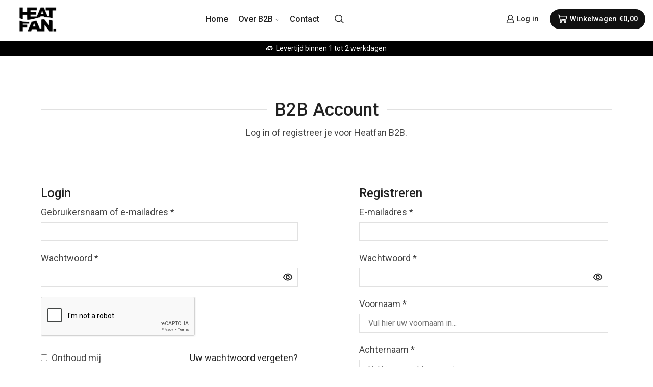

--- FILE ---
content_type: text/html; charset=utf-8
request_url: https://www.google.com/recaptcha/api2/anchor?ar=1&k=6LfBAfolAAAAAGqA0FbGjoLixCe4RByW2SycPgE5&co=aHR0cHM6Ly9wYXJ0bmVyLmhlYXRmYW4uZXU6NDQz&hl=en&v=PoyoqOPhxBO7pBk68S4YbpHZ&size=invisible&anchor-ms=20000&execute-ms=30000&cb=o5ng7sj61cy9
body_size: 48668
content:
<!DOCTYPE HTML><html dir="ltr" lang="en"><head><meta http-equiv="Content-Type" content="text/html; charset=UTF-8">
<meta http-equiv="X-UA-Compatible" content="IE=edge">
<title>reCAPTCHA</title>
<style type="text/css">
/* cyrillic-ext */
@font-face {
  font-family: 'Roboto';
  font-style: normal;
  font-weight: 400;
  font-stretch: 100%;
  src: url(//fonts.gstatic.com/s/roboto/v48/KFO7CnqEu92Fr1ME7kSn66aGLdTylUAMa3GUBHMdazTgWw.woff2) format('woff2');
  unicode-range: U+0460-052F, U+1C80-1C8A, U+20B4, U+2DE0-2DFF, U+A640-A69F, U+FE2E-FE2F;
}
/* cyrillic */
@font-face {
  font-family: 'Roboto';
  font-style: normal;
  font-weight: 400;
  font-stretch: 100%;
  src: url(//fonts.gstatic.com/s/roboto/v48/KFO7CnqEu92Fr1ME7kSn66aGLdTylUAMa3iUBHMdazTgWw.woff2) format('woff2');
  unicode-range: U+0301, U+0400-045F, U+0490-0491, U+04B0-04B1, U+2116;
}
/* greek-ext */
@font-face {
  font-family: 'Roboto';
  font-style: normal;
  font-weight: 400;
  font-stretch: 100%;
  src: url(//fonts.gstatic.com/s/roboto/v48/KFO7CnqEu92Fr1ME7kSn66aGLdTylUAMa3CUBHMdazTgWw.woff2) format('woff2');
  unicode-range: U+1F00-1FFF;
}
/* greek */
@font-face {
  font-family: 'Roboto';
  font-style: normal;
  font-weight: 400;
  font-stretch: 100%;
  src: url(//fonts.gstatic.com/s/roboto/v48/KFO7CnqEu92Fr1ME7kSn66aGLdTylUAMa3-UBHMdazTgWw.woff2) format('woff2');
  unicode-range: U+0370-0377, U+037A-037F, U+0384-038A, U+038C, U+038E-03A1, U+03A3-03FF;
}
/* math */
@font-face {
  font-family: 'Roboto';
  font-style: normal;
  font-weight: 400;
  font-stretch: 100%;
  src: url(//fonts.gstatic.com/s/roboto/v48/KFO7CnqEu92Fr1ME7kSn66aGLdTylUAMawCUBHMdazTgWw.woff2) format('woff2');
  unicode-range: U+0302-0303, U+0305, U+0307-0308, U+0310, U+0312, U+0315, U+031A, U+0326-0327, U+032C, U+032F-0330, U+0332-0333, U+0338, U+033A, U+0346, U+034D, U+0391-03A1, U+03A3-03A9, U+03B1-03C9, U+03D1, U+03D5-03D6, U+03F0-03F1, U+03F4-03F5, U+2016-2017, U+2034-2038, U+203C, U+2040, U+2043, U+2047, U+2050, U+2057, U+205F, U+2070-2071, U+2074-208E, U+2090-209C, U+20D0-20DC, U+20E1, U+20E5-20EF, U+2100-2112, U+2114-2115, U+2117-2121, U+2123-214F, U+2190, U+2192, U+2194-21AE, U+21B0-21E5, U+21F1-21F2, U+21F4-2211, U+2213-2214, U+2216-22FF, U+2308-230B, U+2310, U+2319, U+231C-2321, U+2336-237A, U+237C, U+2395, U+239B-23B7, U+23D0, U+23DC-23E1, U+2474-2475, U+25AF, U+25B3, U+25B7, U+25BD, U+25C1, U+25CA, U+25CC, U+25FB, U+266D-266F, U+27C0-27FF, U+2900-2AFF, U+2B0E-2B11, U+2B30-2B4C, U+2BFE, U+3030, U+FF5B, U+FF5D, U+1D400-1D7FF, U+1EE00-1EEFF;
}
/* symbols */
@font-face {
  font-family: 'Roboto';
  font-style: normal;
  font-weight: 400;
  font-stretch: 100%;
  src: url(//fonts.gstatic.com/s/roboto/v48/KFO7CnqEu92Fr1ME7kSn66aGLdTylUAMaxKUBHMdazTgWw.woff2) format('woff2');
  unicode-range: U+0001-000C, U+000E-001F, U+007F-009F, U+20DD-20E0, U+20E2-20E4, U+2150-218F, U+2190, U+2192, U+2194-2199, U+21AF, U+21E6-21F0, U+21F3, U+2218-2219, U+2299, U+22C4-22C6, U+2300-243F, U+2440-244A, U+2460-24FF, U+25A0-27BF, U+2800-28FF, U+2921-2922, U+2981, U+29BF, U+29EB, U+2B00-2BFF, U+4DC0-4DFF, U+FFF9-FFFB, U+10140-1018E, U+10190-1019C, U+101A0, U+101D0-101FD, U+102E0-102FB, U+10E60-10E7E, U+1D2C0-1D2D3, U+1D2E0-1D37F, U+1F000-1F0FF, U+1F100-1F1AD, U+1F1E6-1F1FF, U+1F30D-1F30F, U+1F315, U+1F31C, U+1F31E, U+1F320-1F32C, U+1F336, U+1F378, U+1F37D, U+1F382, U+1F393-1F39F, U+1F3A7-1F3A8, U+1F3AC-1F3AF, U+1F3C2, U+1F3C4-1F3C6, U+1F3CA-1F3CE, U+1F3D4-1F3E0, U+1F3ED, U+1F3F1-1F3F3, U+1F3F5-1F3F7, U+1F408, U+1F415, U+1F41F, U+1F426, U+1F43F, U+1F441-1F442, U+1F444, U+1F446-1F449, U+1F44C-1F44E, U+1F453, U+1F46A, U+1F47D, U+1F4A3, U+1F4B0, U+1F4B3, U+1F4B9, U+1F4BB, U+1F4BF, U+1F4C8-1F4CB, U+1F4D6, U+1F4DA, U+1F4DF, U+1F4E3-1F4E6, U+1F4EA-1F4ED, U+1F4F7, U+1F4F9-1F4FB, U+1F4FD-1F4FE, U+1F503, U+1F507-1F50B, U+1F50D, U+1F512-1F513, U+1F53E-1F54A, U+1F54F-1F5FA, U+1F610, U+1F650-1F67F, U+1F687, U+1F68D, U+1F691, U+1F694, U+1F698, U+1F6AD, U+1F6B2, U+1F6B9-1F6BA, U+1F6BC, U+1F6C6-1F6CF, U+1F6D3-1F6D7, U+1F6E0-1F6EA, U+1F6F0-1F6F3, U+1F6F7-1F6FC, U+1F700-1F7FF, U+1F800-1F80B, U+1F810-1F847, U+1F850-1F859, U+1F860-1F887, U+1F890-1F8AD, U+1F8B0-1F8BB, U+1F8C0-1F8C1, U+1F900-1F90B, U+1F93B, U+1F946, U+1F984, U+1F996, U+1F9E9, U+1FA00-1FA6F, U+1FA70-1FA7C, U+1FA80-1FA89, U+1FA8F-1FAC6, U+1FACE-1FADC, U+1FADF-1FAE9, U+1FAF0-1FAF8, U+1FB00-1FBFF;
}
/* vietnamese */
@font-face {
  font-family: 'Roboto';
  font-style: normal;
  font-weight: 400;
  font-stretch: 100%;
  src: url(//fonts.gstatic.com/s/roboto/v48/KFO7CnqEu92Fr1ME7kSn66aGLdTylUAMa3OUBHMdazTgWw.woff2) format('woff2');
  unicode-range: U+0102-0103, U+0110-0111, U+0128-0129, U+0168-0169, U+01A0-01A1, U+01AF-01B0, U+0300-0301, U+0303-0304, U+0308-0309, U+0323, U+0329, U+1EA0-1EF9, U+20AB;
}
/* latin-ext */
@font-face {
  font-family: 'Roboto';
  font-style: normal;
  font-weight: 400;
  font-stretch: 100%;
  src: url(//fonts.gstatic.com/s/roboto/v48/KFO7CnqEu92Fr1ME7kSn66aGLdTylUAMa3KUBHMdazTgWw.woff2) format('woff2');
  unicode-range: U+0100-02BA, U+02BD-02C5, U+02C7-02CC, U+02CE-02D7, U+02DD-02FF, U+0304, U+0308, U+0329, U+1D00-1DBF, U+1E00-1E9F, U+1EF2-1EFF, U+2020, U+20A0-20AB, U+20AD-20C0, U+2113, U+2C60-2C7F, U+A720-A7FF;
}
/* latin */
@font-face {
  font-family: 'Roboto';
  font-style: normal;
  font-weight: 400;
  font-stretch: 100%;
  src: url(//fonts.gstatic.com/s/roboto/v48/KFO7CnqEu92Fr1ME7kSn66aGLdTylUAMa3yUBHMdazQ.woff2) format('woff2');
  unicode-range: U+0000-00FF, U+0131, U+0152-0153, U+02BB-02BC, U+02C6, U+02DA, U+02DC, U+0304, U+0308, U+0329, U+2000-206F, U+20AC, U+2122, U+2191, U+2193, U+2212, U+2215, U+FEFF, U+FFFD;
}
/* cyrillic-ext */
@font-face {
  font-family: 'Roboto';
  font-style: normal;
  font-weight: 500;
  font-stretch: 100%;
  src: url(//fonts.gstatic.com/s/roboto/v48/KFO7CnqEu92Fr1ME7kSn66aGLdTylUAMa3GUBHMdazTgWw.woff2) format('woff2');
  unicode-range: U+0460-052F, U+1C80-1C8A, U+20B4, U+2DE0-2DFF, U+A640-A69F, U+FE2E-FE2F;
}
/* cyrillic */
@font-face {
  font-family: 'Roboto';
  font-style: normal;
  font-weight: 500;
  font-stretch: 100%;
  src: url(//fonts.gstatic.com/s/roboto/v48/KFO7CnqEu92Fr1ME7kSn66aGLdTylUAMa3iUBHMdazTgWw.woff2) format('woff2');
  unicode-range: U+0301, U+0400-045F, U+0490-0491, U+04B0-04B1, U+2116;
}
/* greek-ext */
@font-face {
  font-family: 'Roboto';
  font-style: normal;
  font-weight: 500;
  font-stretch: 100%;
  src: url(//fonts.gstatic.com/s/roboto/v48/KFO7CnqEu92Fr1ME7kSn66aGLdTylUAMa3CUBHMdazTgWw.woff2) format('woff2');
  unicode-range: U+1F00-1FFF;
}
/* greek */
@font-face {
  font-family: 'Roboto';
  font-style: normal;
  font-weight: 500;
  font-stretch: 100%;
  src: url(//fonts.gstatic.com/s/roboto/v48/KFO7CnqEu92Fr1ME7kSn66aGLdTylUAMa3-UBHMdazTgWw.woff2) format('woff2');
  unicode-range: U+0370-0377, U+037A-037F, U+0384-038A, U+038C, U+038E-03A1, U+03A3-03FF;
}
/* math */
@font-face {
  font-family: 'Roboto';
  font-style: normal;
  font-weight: 500;
  font-stretch: 100%;
  src: url(//fonts.gstatic.com/s/roboto/v48/KFO7CnqEu92Fr1ME7kSn66aGLdTylUAMawCUBHMdazTgWw.woff2) format('woff2');
  unicode-range: U+0302-0303, U+0305, U+0307-0308, U+0310, U+0312, U+0315, U+031A, U+0326-0327, U+032C, U+032F-0330, U+0332-0333, U+0338, U+033A, U+0346, U+034D, U+0391-03A1, U+03A3-03A9, U+03B1-03C9, U+03D1, U+03D5-03D6, U+03F0-03F1, U+03F4-03F5, U+2016-2017, U+2034-2038, U+203C, U+2040, U+2043, U+2047, U+2050, U+2057, U+205F, U+2070-2071, U+2074-208E, U+2090-209C, U+20D0-20DC, U+20E1, U+20E5-20EF, U+2100-2112, U+2114-2115, U+2117-2121, U+2123-214F, U+2190, U+2192, U+2194-21AE, U+21B0-21E5, U+21F1-21F2, U+21F4-2211, U+2213-2214, U+2216-22FF, U+2308-230B, U+2310, U+2319, U+231C-2321, U+2336-237A, U+237C, U+2395, U+239B-23B7, U+23D0, U+23DC-23E1, U+2474-2475, U+25AF, U+25B3, U+25B7, U+25BD, U+25C1, U+25CA, U+25CC, U+25FB, U+266D-266F, U+27C0-27FF, U+2900-2AFF, U+2B0E-2B11, U+2B30-2B4C, U+2BFE, U+3030, U+FF5B, U+FF5D, U+1D400-1D7FF, U+1EE00-1EEFF;
}
/* symbols */
@font-face {
  font-family: 'Roboto';
  font-style: normal;
  font-weight: 500;
  font-stretch: 100%;
  src: url(//fonts.gstatic.com/s/roboto/v48/KFO7CnqEu92Fr1ME7kSn66aGLdTylUAMaxKUBHMdazTgWw.woff2) format('woff2');
  unicode-range: U+0001-000C, U+000E-001F, U+007F-009F, U+20DD-20E0, U+20E2-20E4, U+2150-218F, U+2190, U+2192, U+2194-2199, U+21AF, U+21E6-21F0, U+21F3, U+2218-2219, U+2299, U+22C4-22C6, U+2300-243F, U+2440-244A, U+2460-24FF, U+25A0-27BF, U+2800-28FF, U+2921-2922, U+2981, U+29BF, U+29EB, U+2B00-2BFF, U+4DC0-4DFF, U+FFF9-FFFB, U+10140-1018E, U+10190-1019C, U+101A0, U+101D0-101FD, U+102E0-102FB, U+10E60-10E7E, U+1D2C0-1D2D3, U+1D2E0-1D37F, U+1F000-1F0FF, U+1F100-1F1AD, U+1F1E6-1F1FF, U+1F30D-1F30F, U+1F315, U+1F31C, U+1F31E, U+1F320-1F32C, U+1F336, U+1F378, U+1F37D, U+1F382, U+1F393-1F39F, U+1F3A7-1F3A8, U+1F3AC-1F3AF, U+1F3C2, U+1F3C4-1F3C6, U+1F3CA-1F3CE, U+1F3D4-1F3E0, U+1F3ED, U+1F3F1-1F3F3, U+1F3F5-1F3F7, U+1F408, U+1F415, U+1F41F, U+1F426, U+1F43F, U+1F441-1F442, U+1F444, U+1F446-1F449, U+1F44C-1F44E, U+1F453, U+1F46A, U+1F47D, U+1F4A3, U+1F4B0, U+1F4B3, U+1F4B9, U+1F4BB, U+1F4BF, U+1F4C8-1F4CB, U+1F4D6, U+1F4DA, U+1F4DF, U+1F4E3-1F4E6, U+1F4EA-1F4ED, U+1F4F7, U+1F4F9-1F4FB, U+1F4FD-1F4FE, U+1F503, U+1F507-1F50B, U+1F50D, U+1F512-1F513, U+1F53E-1F54A, U+1F54F-1F5FA, U+1F610, U+1F650-1F67F, U+1F687, U+1F68D, U+1F691, U+1F694, U+1F698, U+1F6AD, U+1F6B2, U+1F6B9-1F6BA, U+1F6BC, U+1F6C6-1F6CF, U+1F6D3-1F6D7, U+1F6E0-1F6EA, U+1F6F0-1F6F3, U+1F6F7-1F6FC, U+1F700-1F7FF, U+1F800-1F80B, U+1F810-1F847, U+1F850-1F859, U+1F860-1F887, U+1F890-1F8AD, U+1F8B0-1F8BB, U+1F8C0-1F8C1, U+1F900-1F90B, U+1F93B, U+1F946, U+1F984, U+1F996, U+1F9E9, U+1FA00-1FA6F, U+1FA70-1FA7C, U+1FA80-1FA89, U+1FA8F-1FAC6, U+1FACE-1FADC, U+1FADF-1FAE9, U+1FAF0-1FAF8, U+1FB00-1FBFF;
}
/* vietnamese */
@font-face {
  font-family: 'Roboto';
  font-style: normal;
  font-weight: 500;
  font-stretch: 100%;
  src: url(//fonts.gstatic.com/s/roboto/v48/KFO7CnqEu92Fr1ME7kSn66aGLdTylUAMa3OUBHMdazTgWw.woff2) format('woff2');
  unicode-range: U+0102-0103, U+0110-0111, U+0128-0129, U+0168-0169, U+01A0-01A1, U+01AF-01B0, U+0300-0301, U+0303-0304, U+0308-0309, U+0323, U+0329, U+1EA0-1EF9, U+20AB;
}
/* latin-ext */
@font-face {
  font-family: 'Roboto';
  font-style: normal;
  font-weight: 500;
  font-stretch: 100%;
  src: url(//fonts.gstatic.com/s/roboto/v48/KFO7CnqEu92Fr1ME7kSn66aGLdTylUAMa3KUBHMdazTgWw.woff2) format('woff2');
  unicode-range: U+0100-02BA, U+02BD-02C5, U+02C7-02CC, U+02CE-02D7, U+02DD-02FF, U+0304, U+0308, U+0329, U+1D00-1DBF, U+1E00-1E9F, U+1EF2-1EFF, U+2020, U+20A0-20AB, U+20AD-20C0, U+2113, U+2C60-2C7F, U+A720-A7FF;
}
/* latin */
@font-face {
  font-family: 'Roboto';
  font-style: normal;
  font-weight: 500;
  font-stretch: 100%;
  src: url(//fonts.gstatic.com/s/roboto/v48/KFO7CnqEu92Fr1ME7kSn66aGLdTylUAMa3yUBHMdazQ.woff2) format('woff2');
  unicode-range: U+0000-00FF, U+0131, U+0152-0153, U+02BB-02BC, U+02C6, U+02DA, U+02DC, U+0304, U+0308, U+0329, U+2000-206F, U+20AC, U+2122, U+2191, U+2193, U+2212, U+2215, U+FEFF, U+FFFD;
}
/* cyrillic-ext */
@font-face {
  font-family: 'Roboto';
  font-style: normal;
  font-weight: 900;
  font-stretch: 100%;
  src: url(//fonts.gstatic.com/s/roboto/v48/KFO7CnqEu92Fr1ME7kSn66aGLdTylUAMa3GUBHMdazTgWw.woff2) format('woff2');
  unicode-range: U+0460-052F, U+1C80-1C8A, U+20B4, U+2DE0-2DFF, U+A640-A69F, U+FE2E-FE2F;
}
/* cyrillic */
@font-face {
  font-family: 'Roboto';
  font-style: normal;
  font-weight: 900;
  font-stretch: 100%;
  src: url(//fonts.gstatic.com/s/roboto/v48/KFO7CnqEu92Fr1ME7kSn66aGLdTylUAMa3iUBHMdazTgWw.woff2) format('woff2');
  unicode-range: U+0301, U+0400-045F, U+0490-0491, U+04B0-04B1, U+2116;
}
/* greek-ext */
@font-face {
  font-family: 'Roboto';
  font-style: normal;
  font-weight: 900;
  font-stretch: 100%;
  src: url(//fonts.gstatic.com/s/roboto/v48/KFO7CnqEu92Fr1ME7kSn66aGLdTylUAMa3CUBHMdazTgWw.woff2) format('woff2');
  unicode-range: U+1F00-1FFF;
}
/* greek */
@font-face {
  font-family: 'Roboto';
  font-style: normal;
  font-weight: 900;
  font-stretch: 100%;
  src: url(//fonts.gstatic.com/s/roboto/v48/KFO7CnqEu92Fr1ME7kSn66aGLdTylUAMa3-UBHMdazTgWw.woff2) format('woff2');
  unicode-range: U+0370-0377, U+037A-037F, U+0384-038A, U+038C, U+038E-03A1, U+03A3-03FF;
}
/* math */
@font-face {
  font-family: 'Roboto';
  font-style: normal;
  font-weight: 900;
  font-stretch: 100%;
  src: url(//fonts.gstatic.com/s/roboto/v48/KFO7CnqEu92Fr1ME7kSn66aGLdTylUAMawCUBHMdazTgWw.woff2) format('woff2');
  unicode-range: U+0302-0303, U+0305, U+0307-0308, U+0310, U+0312, U+0315, U+031A, U+0326-0327, U+032C, U+032F-0330, U+0332-0333, U+0338, U+033A, U+0346, U+034D, U+0391-03A1, U+03A3-03A9, U+03B1-03C9, U+03D1, U+03D5-03D6, U+03F0-03F1, U+03F4-03F5, U+2016-2017, U+2034-2038, U+203C, U+2040, U+2043, U+2047, U+2050, U+2057, U+205F, U+2070-2071, U+2074-208E, U+2090-209C, U+20D0-20DC, U+20E1, U+20E5-20EF, U+2100-2112, U+2114-2115, U+2117-2121, U+2123-214F, U+2190, U+2192, U+2194-21AE, U+21B0-21E5, U+21F1-21F2, U+21F4-2211, U+2213-2214, U+2216-22FF, U+2308-230B, U+2310, U+2319, U+231C-2321, U+2336-237A, U+237C, U+2395, U+239B-23B7, U+23D0, U+23DC-23E1, U+2474-2475, U+25AF, U+25B3, U+25B7, U+25BD, U+25C1, U+25CA, U+25CC, U+25FB, U+266D-266F, U+27C0-27FF, U+2900-2AFF, U+2B0E-2B11, U+2B30-2B4C, U+2BFE, U+3030, U+FF5B, U+FF5D, U+1D400-1D7FF, U+1EE00-1EEFF;
}
/* symbols */
@font-face {
  font-family: 'Roboto';
  font-style: normal;
  font-weight: 900;
  font-stretch: 100%;
  src: url(//fonts.gstatic.com/s/roboto/v48/KFO7CnqEu92Fr1ME7kSn66aGLdTylUAMaxKUBHMdazTgWw.woff2) format('woff2');
  unicode-range: U+0001-000C, U+000E-001F, U+007F-009F, U+20DD-20E0, U+20E2-20E4, U+2150-218F, U+2190, U+2192, U+2194-2199, U+21AF, U+21E6-21F0, U+21F3, U+2218-2219, U+2299, U+22C4-22C6, U+2300-243F, U+2440-244A, U+2460-24FF, U+25A0-27BF, U+2800-28FF, U+2921-2922, U+2981, U+29BF, U+29EB, U+2B00-2BFF, U+4DC0-4DFF, U+FFF9-FFFB, U+10140-1018E, U+10190-1019C, U+101A0, U+101D0-101FD, U+102E0-102FB, U+10E60-10E7E, U+1D2C0-1D2D3, U+1D2E0-1D37F, U+1F000-1F0FF, U+1F100-1F1AD, U+1F1E6-1F1FF, U+1F30D-1F30F, U+1F315, U+1F31C, U+1F31E, U+1F320-1F32C, U+1F336, U+1F378, U+1F37D, U+1F382, U+1F393-1F39F, U+1F3A7-1F3A8, U+1F3AC-1F3AF, U+1F3C2, U+1F3C4-1F3C6, U+1F3CA-1F3CE, U+1F3D4-1F3E0, U+1F3ED, U+1F3F1-1F3F3, U+1F3F5-1F3F7, U+1F408, U+1F415, U+1F41F, U+1F426, U+1F43F, U+1F441-1F442, U+1F444, U+1F446-1F449, U+1F44C-1F44E, U+1F453, U+1F46A, U+1F47D, U+1F4A3, U+1F4B0, U+1F4B3, U+1F4B9, U+1F4BB, U+1F4BF, U+1F4C8-1F4CB, U+1F4D6, U+1F4DA, U+1F4DF, U+1F4E3-1F4E6, U+1F4EA-1F4ED, U+1F4F7, U+1F4F9-1F4FB, U+1F4FD-1F4FE, U+1F503, U+1F507-1F50B, U+1F50D, U+1F512-1F513, U+1F53E-1F54A, U+1F54F-1F5FA, U+1F610, U+1F650-1F67F, U+1F687, U+1F68D, U+1F691, U+1F694, U+1F698, U+1F6AD, U+1F6B2, U+1F6B9-1F6BA, U+1F6BC, U+1F6C6-1F6CF, U+1F6D3-1F6D7, U+1F6E0-1F6EA, U+1F6F0-1F6F3, U+1F6F7-1F6FC, U+1F700-1F7FF, U+1F800-1F80B, U+1F810-1F847, U+1F850-1F859, U+1F860-1F887, U+1F890-1F8AD, U+1F8B0-1F8BB, U+1F8C0-1F8C1, U+1F900-1F90B, U+1F93B, U+1F946, U+1F984, U+1F996, U+1F9E9, U+1FA00-1FA6F, U+1FA70-1FA7C, U+1FA80-1FA89, U+1FA8F-1FAC6, U+1FACE-1FADC, U+1FADF-1FAE9, U+1FAF0-1FAF8, U+1FB00-1FBFF;
}
/* vietnamese */
@font-face {
  font-family: 'Roboto';
  font-style: normal;
  font-weight: 900;
  font-stretch: 100%;
  src: url(//fonts.gstatic.com/s/roboto/v48/KFO7CnqEu92Fr1ME7kSn66aGLdTylUAMa3OUBHMdazTgWw.woff2) format('woff2');
  unicode-range: U+0102-0103, U+0110-0111, U+0128-0129, U+0168-0169, U+01A0-01A1, U+01AF-01B0, U+0300-0301, U+0303-0304, U+0308-0309, U+0323, U+0329, U+1EA0-1EF9, U+20AB;
}
/* latin-ext */
@font-face {
  font-family: 'Roboto';
  font-style: normal;
  font-weight: 900;
  font-stretch: 100%;
  src: url(//fonts.gstatic.com/s/roboto/v48/KFO7CnqEu92Fr1ME7kSn66aGLdTylUAMa3KUBHMdazTgWw.woff2) format('woff2');
  unicode-range: U+0100-02BA, U+02BD-02C5, U+02C7-02CC, U+02CE-02D7, U+02DD-02FF, U+0304, U+0308, U+0329, U+1D00-1DBF, U+1E00-1E9F, U+1EF2-1EFF, U+2020, U+20A0-20AB, U+20AD-20C0, U+2113, U+2C60-2C7F, U+A720-A7FF;
}
/* latin */
@font-face {
  font-family: 'Roboto';
  font-style: normal;
  font-weight: 900;
  font-stretch: 100%;
  src: url(//fonts.gstatic.com/s/roboto/v48/KFO7CnqEu92Fr1ME7kSn66aGLdTylUAMa3yUBHMdazQ.woff2) format('woff2');
  unicode-range: U+0000-00FF, U+0131, U+0152-0153, U+02BB-02BC, U+02C6, U+02DA, U+02DC, U+0304, U+0308, U+0329, U+2000-206F, U+20AC, U+2122, U+2191, U+2193, U+2212, U+2215, U+FEFF, U+FFFD;
}

</style>
<link rel="stylesheet" type="text/css" href="https://www.gstatic.com/recaptcha/releases/PoyoqOPhxBO7pBk68S4YbpHZ/styles__ltr.css">
<script nonce="Ke0Kmvu_EaP9NlUkhMXR0w" type="text/javascript">window['__recaptcha_api'] = 'https://www.google.com/recaptcha/api2/';</script>
<script type="text/javascript" src="https://www.gstatic.com/recaptcha/releases/PoyoqOPhxBO7pBk68S4YbpHZ/recaptcha__en.js" nonce="Ke0Kmvu_EaP9NlUkhMXR0w">
      
    </script></head>
<body><div id="rc-anchor-alert" class="rc-anchor-alert"></div>
<input type="hidden" id="recaptcha-token" value="[base64]">
<script type="text/javascript" nonce="Ke0Kmvu_EaP9NlUkhMXR0w">
      recaptcha.anchor.Main.init("[\x22ainput\x22,[\x22bgdata\x22,\x22\x22,\[base64]/[base64]/[base64]/ZyhXLGgpOnEoW04sMjEsbF0sVywwKSxoKSxmYWxzZSxmYWxzZSl9Y2F0Y2goayl7RygzNTgsVyk/[base64]/[base64]/[base64]/[base64]/[base64]/[base64]/[base64]/bmV3IEJbT10oRFswXSk6dz09Mj9uZXcgQltPXShEWzBdLERbMV0pOnc9PTM/bmV3IEJbT10oRFswXSxEWzFdLERbMl0pOnc9PTQ/[base64]/[base64]/[base64]/[base64]/[base64]\\u003d\x22,\[base64]\x22,\x22HibDgkjDlnLDqkxEwq1Hw7k4d8KUw6wywqpBIiJYw7XCpjrDgkU/w4R3ZDnCp8K7ciIIwokyW8O2ZsO+wo3DusK5Z01pwrEBwq0AM8OZw4IPNsKhw4tiQMKRwp1ITcOWwowcP8KyB8OjPsK5G8OZXcOyMR7CkMKsw69Bwr/DpDPCqUnChsKswrwXZVkWPUfCk8OBwpDDiAzCtsKDfMKQIzscSsKMwp1AEMOawrkYTMO4wqFfW8OsDsOqw4YxI8KJCcOXwr3CmX5Vw7wYX1jDqVPCm8K9wqHDkmY2AijDscOCwpA9w4XCn8OHw6jDq0PCsgs9FX08D8OMwp5raMOMw7fClsKIXcKLDcKowooJwp/DgVTCgcK3eHgvGAbDlcKXF8OIwprDvcKSZD3CtwXDsU5Ww7LChsOUw5wXwrPCtn7Dq3LDlCVZR1gcE8KebMO1VsOnw7cewrEJJCDDrGcSw4dvB2bDmsO9wpRkVsK3wocVWVtGwrlvw4Y6Q8OGfRjDiW8sfMO5PhAZYsKwwqgcw6LDksOCWxXDmxzDkS/Cv8O5MyLClMOuw6vDj3/CnsOjwrnDoQtYw6XCvMOmMSJywqI8w5Q7HR/Dt3ZLMcOQwoJ8wp/Djj91woN+U8ORQMKQwrjCkcKRwrbCg2sswo9BwrvCgMOQwrbDrW7DvsOmCMKlwq7CsTJCHnciHjfCmcK1wolgw4BEwqEGMsKdLMKQwrLDuAXCqhYRw7xrFX/DqcK2wrtceGBNPcKFwrU8Z8OXa3V9w7AhwrlhCxzCvsORw4/CicOeKQxgw67DkcKOwpnDixLDnFPDi2/CscOFw6REw6w2w6/[base64]/DtcKnw7wvPi7Dh8O/dkxTJ8KYwrrCrsKnw4nDkMOYwoXDhcO1w6XClW5HccK5wq81ZSwDw4jDkA7DhMOjw4nDssOeYsOUwqzCisKXwp/[base64]/J0fCsgfCnRQrXcKzwo9qV2E7QUbCg8Kcw7MTO8OzdMOmVDJEw6R9wp/CvRTCg8K0w5PDqcKpw4vDow9Dw6/CqWEfwqvDlMKDWsKiw6vCu8KyUHXDg8K8E8K8AsKiw7pHC8OUM3jDocKOIS3DgcOQwrLDq8OHO8KQw4nDv2jCrMOzB8KIwpMVLxvCisOmBsOrwrVlwqFnw7YfM8K1Uk8owpVww7AjKMKmw6bDpTkEYMOaADBawp3CsMKZwpFbwqJkw5Jswr/CtsKEC8ODT8Ofwqotw7rClyPCosKCGG4tE8OpP8KcDXNqDz7CoMKbUcO/w7xwPcODwodawqUPwoBRP8OWwobCqsOdw7FRGcKKZ8OpShXDmcK4wqjDn8KfwprCoXxYJsKYwr3CuCwSw43DvMOvU8Ohw7zDhcOqSW1rw43CjjsWwr3CjsK3YXwYTMOdQwbDuMODwpvDqltqbMKUDGHCp8K+cVh4QcOgbHZNw6/CrDsPw5hOcHPDk8K8wrvDs8OYwrvDhMOia8OMw6rCt8KNfMO0w7DDr8KMwpHCt1owG8KYwpXDo8Opw7wgHRQKa8ONw63Dtxhtw4Agw7/DqmFkwqPDgUDClsKkw6XDv8OfwoDCi8KtR8OWLsKPZ8O5w6R9w4tvw6BSw57CiMOHw68+JsKueU3DoD/CjjvDpcK4wrTCpnPDoMKCdTtTeAzClQrDocO8LcK5R1DCm8KwKWMDZMO8TV7CksKTOMOzw7thSkYlw5fDhMKDwp/DkCkeworDjMKVHcKCCcOPdgLDkmxDXSLDrUvCoCnDiwUswpxTOcOTw79SJ8OeTcKdIMOGwpZhChfDgcK6w6BYHsOfwqp/wr/Clz5Iw7PDphxteVB5AS7CnsKRw5NRwp/CtMOdw4R3w6/DvGoGw702YMKITcOaacKKwrjCgsKmIT7Cs2s8wrAVwqIvwrYQw6NdHcO8w7vCoxIXOsOILGPDtcKjCnPDm1ROQWLDiA/DikDDncK+woxOwrt+CCXDjDkIwpjCiMKww7FLTcKQWzzDkxHDpsO1w64wfMOrw6JYZcOCwoPClMKVw47CoMKYwpJUw6cIV8O9woInwoXCogBBEcORw6bCvTBYwpzCo8OjNCJow4Urwp/CkcKiwrERCcKQwpg3wozDlMO9PMK1GMO3w70zDjTCtMOew6lKGxvDuVPCpwk6w6TCkhUqwq3CucK2FsKMPjgCwqbDg8OwEVnDqsO9A0fDjRbDpj7DqH51TMOBPMK3aMOww6VFw4s9wpLDgcKpwq/[base64]/fcK2wqrDp8Ohw6g2wofDn8ODwrczdMK4woQHwpDDlQ8QTg9Dw6vCj103wq7DlcOnGMOIwpRMEcOVasO7wr8BwqHDoMOswofDoyXDoTnDhwHDmjfCu8OLCUjDrsOnw4hsZlfCmDDCgW7DjhXDlCUnwrjCuMKxCHU0wqwYw7HDocOOwps5KsK/f8Ktw5hJwp1fBcOnw73CusKpw7tDJcKoHBjClWzCkcKQBw/CiwhZEMONwooDw4zCocK4NDDClTglPsK7I8K6Aw03w74qFsKMOsOET8KJwqppwrpbVsOPw5YpBgZowqdYSMKmwqQXw6FVw4zCgGpDM8OCwqIAw6wbwrzCrMOnwoTDhcO/bcK7TBM/[base64]/TCPDtx/[base64]/wqHDi8Kuwrk1VC3CszrDoMKAw5FbwrZDwo/[base64]/N8OmBcOOwoAfwqI7JUASChFuwpjDkFfCp8KBQw3Dr3vCqlIWbEvCpzYHQcOHe8O2H2XChHDDsMK/wrx8wr4DWxnCtsKsw6kkDGLClSHDtnJcPcOyw5nDuEpAw73CnsO/OV8Vwp/Cs8OjFHvCiUQww6lYW8KNWsKdw6HDhH/DssK3wqjCi8OnwqN4aMOCw43CkzEIwprDqMOnbwHCpToNBizCjFbDm8Oow5VMciPDmGDCq8Oaw4E1w53DoWTDsjEbwobCpTrCk8OkNHQdMnDCthLDgMO7wpnCqcKST3bCjVXDlcO/V8OOw4/CmRJiw48XHsKqbgd+V8Odw4o8woXDi3lQTsKtHRhww6PDs8K+wq/CrcK1w53CjcKMw6skNMKNwoNuwrDDs8OUPR4pwoPDocOCwo/DvsOiYMKIw7JNDXZow5o/wpJeBkIgw7suJ8Kuw7gHAjPDhg1ecnzCjMOcw4DCncO0w6BQa3LCrwvCuGHDncOTNHLCoybCvcK5w51Jw7TDicKgfcOEwrIVPlVYwoXDgcOaWARnfMOBb8OfDXTCu8OiwoRcKsO0NTAsw5DDvcO5U8OtwoHCgWnCvxggfiJ4I1TDtsKpwrHCnnkEWsO/F8O9w5TDjMO0PMOGw4sgIsKTw606wplTwrTCosK7EcOiwrzDqcKKLsOWw7/Dh8OOw5nDlFHDlwh9w79gNsKbwpfCvMKfe8KYw6HDj8O4OzYvw73DvsO5C8KtWMKswpIOVcOFRsKSw7FuY8KfHh4OwpjCrsOBDGhrA8KGwqLDgT4KeTPCmsOVN8OQbH8KH0rDvsKpIGYYPXMLAsOgfHvDrsK/DsK5MsKAwqbCmsOFKDfCqBExw7fDsMKswp7CtcO2fRbDqWbDmcOrwow/UVjCkcOww6/DnsK7EsORwoYSEEbDvGR1E0jDj8OSMkHCvVjDqllpw6RvcgHCmmwNw6HDsjcMwqvCo8O6w5nCqh/[base64]/[base64]/CvsKvUMKENG05KsKETV0owrjDpsO5w6jCi8O8w5o9w5VBAMOSwr3DllrDjnciwqJxw6Vow7jCm2cdUm9NwqwGw7XCgcKpZ1QAScO/wocQA2h/woUmw4cSK3olw4DCil3DqW42cMKQTTnCmsO9KHJ4N1vDi8OrwrnCtFEhDcOGwr7CtGJIF3TCuBPDm3t4wqE2KMOCw6TClcKbWgMQw6/DtXrClR59wrMQw5LCq25OYQZCwpHCkMKsGsKJDCXCrV/DkcK+wrzDi29Fb8KQXWjDqirCkcOrwoBKWinClcK/ShgaKxHDmcOmwqxVw4LDrMK4w7fCoMKtwrjCpCrCgHEyGyZ6w7HCpMOkBD3DncOywrZgwpzCmsOGwo/[base64]/[base64]/wqx+w50mbsOaNCtkwoxNwrbCgcOSOiR2MsORwpHCjsOGw6rCrhEkQsOmJcKcQyMQSUPCqEsCw5XDjcOXwqTCjsK+w4DDnMKSwpVkwojCqDoXwrw+PUFIS8KDw43DgWbCrAPCszNLwrHCl8OdIXXCogJPLU3DsmHColImwqVsw4bDpcKpw5LDqALDnsKiwq/CrMOww4ZcLsKiAsOkTAtwN18yR8K6w5B1wq1yw4Auw7kow6NFw4I2w6/DvsOzHjNmw450JyDDh8KZBcKqw4rCqsKwEcOkFmPDrB/[base64]/DqsO0L8ORQ8KTw7PDjcK2wq4aw7/ChMO4dBnClz/CombCi1Zgw5vDghEATXYpFMOPZcK/w6bDmsKEWMOmwrcZAsOYwpTDssKnwpDDlMKRwpnCjgPDnwzCvmQ8JQ3Cg2jCvx7CpsKmJ8KifRUBIHLCm8OlKHPDqsOQw5vDucOTOBc1wpfDiCrDrcKGw7xJw5ktEsK3GcOiZsK/Py/DhEjCvcO0IkdNw69rwo91wobDgncGbkMTRcKow7ZDQ3LCocOFZcOlAcKdw4kcw7XDohbDmRrClw/[base64]/CqGDDtVg9LkBCXMK7wqABeMOEw5nDhxkuE8OVwp3CgcKJQcO/DcOBwq1+ScOBXhBwYsOEw4PCq8Kzw7N7w4UZbUrCmx/[base64]/cDvCskITXMKxwpRlw4J6wr7CosOLw47CmsKALcOlfAvDl8OlworCuXc4wrEqasKrw7tNfMO1MFzDmm/CpAArJsKXVkzDrMKJwo7CgWvCoiLDusKtGHdHwpLDg3/CmVTDtw1cAMOXZMOePx3DoMKgwo3CucK/[base64]/T8Ohw4hnw5R6wrh/w60Ow4FRw5rDlMKzVcOUw4nDgcKwVcOpFMKWMcOHVsOJwpHCqlosw4wIw5kYwrnDhF3DsWPDg1HDnWLDmALDmz8HfFsywprCpAnDjcKuDxUlIB/[base64]/cCtew5lLwrvDuisSTMOSCsKrLMO+w5TCtMOKJDDCh8OvbMKLGMKvw6Isw6towpLCqcOIw7ddwqbDoMKNwoMHwp/Dt1XCljAawr0awrdBw7bDojJYWcK3w4/Dq8O0aEwNBMKnw7B9wprCpVAlwqbDusOiwr/CvMKbw4TCv8K5OMKcwqYBwrYEwqdSw5XChzcYw6LChAbDlmzDuhsTTcO0wpNfw7wiFMOewqbDqcKZTRXChSEGXSnCnsO7HMKSwrbDmUHCiVIyVcKqw6xFw55SNTYbwo/[base64]/DgsKrwojDhcKSw5fDn8OaFgjCpHDDpsOHw5fCr8KKHcKow7nCqE8+DEBFSMOWLFRGKcKrKsO3Bm1NwrDClcO5VMKjV0s+wr/[base64]/wqtPw4rClCEfw6FvwqXDkQpiwo3CrEI7wq/DtmViJMOQw7Jcw5nDjVrCthgWwrbCq8Ojw7PCh8Kgw4ZBB11QQE/[base64]/ZQ7CgcKbw7bDjcOQTMOEDcOlwqJnw64aSwDDksKrwpvCphQ0TivCksOiCMK7wqZKwqHCoFdUE8OWJcOtYk/DnEcCFkHCvlPDuMKhwrYdacKocsKIw6lfM8KPCcOYw6fCk1nCgcO4w6QzacOaSjBtHMOAw4/[base64]/CscKgC2V4wpvCiMOUEMOpwpjDtXnDll8CRsKuwrjDksOzZsKTwrtQw4c0JmrDrMKEORkmAibClHzDssOXw4/Cm8OBw6DCrsKqSMOKwqjDtDTCnQ3Do05GwqTDtcO8W8OmB8KcMB5fwp9zw7c/KWPCnxxIw67DlyLDgmorwoPDmzjCukN4w5vCv30Ew45Mwq3DhBbDryIpw6nDhUYyHS1oWW/ClR1hPsK5Sn3CocK9dcOSwqMjTsOowqXDk8KDw67Cp0jDnXIZYSUENCoRw6rDi2ZnRgTDoUVJwq3ClsO6w5lqEMODwpjDtF4PE8KyAxDCo3vCnxwowpnCnsO9FjZHw6PDlR/[base64]/DkCTDujrCjSTCiEdmHcOjE0JXKcKbwrnDiC4/w4/ClQjDrsOWFcKwMkfDscKLw6fCnwPDpAAGw7DCuQJLbxJSwoYJVsKuKMKfw6rDgXjDnHrDr8KzXcK9ExxDTwMqwr/Dg8KEw4jCsxoddQ7CiUUDBMOjKSxfU0TDrGjDv30EwoYEw5dzYsKdw6Nbw7IMwq95KMONSUkRSQnCo3zCnDIvd2QjUT7DvsKrw4sTw7PDlcOSw7t/wq3CusK7GS1aw7/ClSTCq1JoUcOweMKSw4fCjMKCwqzDrcOYDFzDlsO1WHbDuSR9ZXNowrJJwoQww6XCvMO5wonCo8KPw5Yaah7CrhsNw4HDtcK2XTVAw793w4VHw4DCuMKAw4XDo8OQXGlRwrocw7hgTRTDusKDw7Bvw7tVwptpNi/[base64]/[base64]/DsHjCp0HCosOfQRbDuMKYPsKCw6EiTsKvJEzCl8KELykEWcKhIB9Mw5VOdsK8cSXDuMOfwobCvUxAdsKfABUQwoY3w7DCkMKcJMKFQsOZw4Blwo/DqMK1wr/DoWE3KsOawoBswpzDhF4ow4PDunjClsKbwoccwrPDngzDrR1Aw59oYMKCw7HDi2/Cj8K8w7DDmcO2w6wPIcKRwpAiP8KVeMKRZMKywr3DqwBsw4NWRnlwOV86SyrDsMK8LB7Dt8O3ZcOZw53CjwTDt8OrXggpK8ONbR8VZsOoPGjDlCwhEcKiw4nCk8KXGVHCrkvCocOEwpzCocKpf8Kiw6TCjy3CmMK/w4hIwp0oEzXChB8wwrl3wrtDOkxaw6vCkcK3PcOXUUjDuAsvwpnDh8Kfw4PCpmFhw7bDm8KlccKQfjpXcgXDjycPRcKAw7nDpR8+DBtnADrDiFHDkC1SwqEyFAbCpCTDlTFTIsOgwqLDgn/DssKdcVJ6wrhCIksZwrvDr8Obwr07wr8lwqBkwo7Cr0hOalrCpHMNV8KAF8KRwrfDjy3CvQvDuHktTcO1w75VAGDCksOkw4DDmhvCh8OIwpTDjktTXS3DnCbCgcKiwqVfw6fCl11XwqHDukkvw6TDv2o3bsOHScK4fcKBwrx6wqrDuMO3KiXClC3DqG3CiULDox/DkkjClFTDr8O0OMORI8K4HMOdfwfCnyIbworDhzcxGklCJhLDrj7CrhPCjcK5cmxUw6J8wphVw7XDssO7QV9Lw5/CpMK9wrfDkcKWwrPCjMOUfFvChjgQDsKMwrTDr0YAwoB0Q1DChRZDw4PCl8KGRRbDu8KjZMO8w5XDtwxJbcOHwqPDuilKMcKIw40Fw5UQw7TDnBLDsQAnFcO/w4Uew74bw68yfMKxCTjDgcOpw6Y6aMKQScKEAX7Ds8K8DxE3w6E/w5PCncKQWXPCosOKRsOyPMKpZcOXdMKUHsO6wr7CmiBiwpNlWcO2OcKxw7tUw75TY8OdR8Kjf8KufsKAwrwCfGXDq2jCtcOrw7rCt8OzaMO6wqfDq8KIwqN/JcK+ccO4wrYbw6d3wohAw7BewqzDosOxw73DiER8TMKvDsKJw7hhwoDCjsKFw5QKeiNpw6LDp2NSAgbCmz8FCsK2w7o/wpDDmyV7wrzCvQ7DlsOJwp/DpsOJw5fCpcKywopVYsO/IDvCscOPGsKoc8KFwpAbw5LDsEE7w6zDpWh0w6fDpDdmcizDkUvCi8KtwofDrMO7w7drPggBw4TCjMK8SMKVw7UAwpvCrcOowr3DmcOyMcOkw4LDilw/w7k2WBERw5QiRcO4dBR1w50awo3CsW8/w5XCi8KsEjcGe1/DiTfCucOtw5nCjcKHwqVSH25swpTCugvCt8KNf0NZwp/CssKZw5YzF2I9w4zDhHzCg8K0wp8BY8K0SMKIwrrCsn/DkMOxw5oDwpsQXMKtw5ZLEMKMw7XCtcOmwr3CnmTChsKHwq55w7BRw5prJ8Ohw6pKw6jDikJ7B2XDtcOew5Y6PTscwofDokvCicKEwoMqw6LDrSbDmQQ/[base64]/[base64]/DgBlQOcK3wp/DncKsHsOvwoclw7rClAoMw6YEScKWw5HCksO+YMO3QmjCvXAcUR5MVmPCrwvCi8KvQUUEwqXDsktpwrHDhcKKwqjCosOZU3TCgADCvBfDv0BhFsOgdj8Pwq3ClMOGI8O8JXJTFcK/wqdJw5jDjcOPZ8OxKXbDhx/Cj8KSMsKyLcOEw4Q2w5TDjysGYsK8w7A/[base64]/CvMOFwpjDpcKJQ8OcwrfCtjjDsB9rRSbCkA0mRUV5woLCvcKed8KYw5AuwqrCiV/[base64]/ClMOZcEBoP8KVwolkw4vCoUwnJWfCrhUpa8Ogw53DvsODw5M3UcKNAMOfKsK6wrrCoiBsccObw4fDkEPDn8OAaggGwpvDgywvJcOMdG7Ci8Kdw7RhwpRAwprDgAdKw6/DoMK3w6HDvGhfworDj8OZDUtDwofCpsKTUcKCw5BUfk1/woIHwpbDrl8nwqLChStdWjzDkCzChTzDvMKIA8ORwrQ3diDCuhzDrxnDnBHDvVA/wqpIwrtmw5HClxPDizjCr8KlTHTClijCrcK4OsKKMyZUD2zDiF8IwqfChsK5w4zCsMOowprDgRnCjjHDh3DClmTDvMKWQ8OBwow0w7Q6bmlzw7PCu1t8wrtxOlI/w6lRI8OWNzTChw1swqszOcKaIcKPwpInw43DmcO1ZsOUJ8OxA1kIwqzDgMKLQQZjRcKSw7Ivw6HDiTDCtSHDv8KBwpUbexovOXQ0woNgw7cOw5Njw41/[base64]/DEvDggvCocKvZsKgEMOhHMOqwrYuw5fDlAtew4Q8cMOcw7vDhMO+XBIgw6jCpsOcdsKaf0xkwp9oX8Kdw4piWcOwOcOswpBMw6LCumdCfsKlY8O5BF3DoMKPecOKw6DDsRYRNixfJF85XBI8w77CiRF+a8Oqw5TDlcOJw4XCssOYeMOSw5/DkMO0w7nDuww9fMOpZVvCl8Odw49Ww6rDscOtOsKmXhjDkyzCk2Rxw4bCisKdw6VrDG87YMOEN03DqMOdwqfDtko3ecOVEw/DnXR1w4zCm8KHSh3DpW15w7rCvwvCvAQTOUXCjBVwARlVbsK6w4nDmmzDjMKDVH8fw75mwp/Dpn0BHcKLNwPDuzIEw6nCrAtAfsOIw4PCsSdLbBfCpsKacBEufTnDpGpPwr94w5MsZX5Gw6EvH8ODbsK5YyodU0BUw5bDpcKdR3HDhgsFSzPCnnd9WsKpO8Kcw4JEXkBOw6Abw4DCnxLCqMKhwqJQfn/DnsKsUHDCpBt6woZuFi41ODxGw7PDnsOhw6nDmcOJw47CkAbCuHJ0RsOYw4ZbFsKaEhjDolU3wr/Dq8Kzw5rDkcKTw7TDhiLDiArCqMOXw4YywpjCusKvYXdKdsKbw7HDiXbCiSfCrQLDoMKmLwxZHU0cYVZFw71Tw6tbwr3CoMOvwohpwoDDp0LCl3/[base64]/DgcKTJMKQaQ0kQ8KYwok/RVtQWGPDl8O/w4wRw73Doz/DnC06a3tYwqh4wqrDsMOQw5oow4/ClzHCtcOdJMOfwqnDncKpdEjDoRPDosK3wqkrYFACwp0gw71Bw6XCmSXDuWsXesOHcx4Nw7bDnivDg8OvFcO2UcKqBsKWwojCusOUw7Y6GRlLwpDDncOUw6bCjMO4wrV2P8KLDMObwqxwwq3DoyLCmsOZwpjCqGbDgmt/C1TDv8K4w4Atw6vCnkDCkMOcJMKPGcK9wrvDtsOrw7ZTwqTCkAzCsMKrw47ChkTCj8OGC8K/JcOgc0vCj8KIbMOvPjcPwoV4w5fDpkrDu8Oew6ZuwqwoXi5vw4/DoMKrw5LDusObw4LDlsKnw7BmwqMUGcOTV8Opw7nDr8KcwqTDnsOXwpBWw6PCnjBAOTItUsOXwqQvw57Csy/DmhTDicO0wqjDhSzCvcO/wrtew6HDjk/Dt2BIw7puQ8K8fcKZIlDDhMKPw6QhD8KnDDUwQ8OGwqQow7XDin/DrcOJwq4idXB+w58kDzEVw657IcOkBDfCnMKrLV/Dg8KcL8K9YznCogfDtsOzw6TCg8K8NQxNw5Z3wrVjAlt8McKdTcKowovDhsOyd1XCj8OWwpAsw5wuw5AHw4XCl8KgYcONwpvDsEnDhXXCtcKQP8KGHw0Uw6LDm8K4wo3ClTlPw4vChMKxw4AZFMOLG8OZLsOxVQ9qa8OLw5/Cq28iPcOya3Vpbg7CojXDs8O2Kl1Vw4/DmmFSwrpuGwfDnSI3wozDowzDrHQceB1Hw5DCiVFaX8O0wqYSwqnDpC1Yw7DChAhDT8OOWMOOHsOSDcOBS3zDsDNnw6jChBzDpANuS8K9w74lwrfDi8Ozd8OTKXzDnMKuTMO1XsK4w5nDiMKtOD52ccO7w6fCrHzCiV4twoQZZsKXwq/Cj8OONyIOKsObw4vDll0KQ8KJw4bCj1/[base64]/[base64]/w4hJwp4dG8OKI8OKf8Ouw6gCLsK/I23CuxfDuMKdwqwtcW7CjAbDh8Kgf8O8dcOyNMOcw4VCXcKmcyFnZxPCujnCgMK5w5EjFmbDgGViDT05cUoZZsO4wqzDrsKqW8KtRhcqDU/DtsOde8OtEsKEwroHQ8OBwqpgG8O9wr84K1kQNnUPa2I4eMODGH/CimzChyARw6Rlwr/Ci8OcFk41woRKfcKCwqvCjsKYw73Cv8OfwqrDoMKqDMKuw7oywr/CgHLDqcK5c8OYf8OtegDDuWsUwqQkdcOdwrbDpUtYwoASacKWNDXDlMOAw4FLwqnCom4Pw6TCpgBIw4DDqGAIwokhw4JjJ2PCh8OTIMOrw650wqPCr8KRw6XCh27CnMK+a8KEw6XDt8KbXcOjwq/CrGvDn8O1NVrDrlwOZcObwrbDu8K+FT5Qw4hkwpECNns7QsOhwpfDgMKNwrXClHvChMOZw5hsMjbCvsKRScKawqbCnnoIwp3CtMOwwpl3XsOnwoJAV8KAIAXCm8ONCz/[base64]/DsGpyw7MYdcOFwp/DrC3DkMKlwrp+w53DvUcWwocPwqzDsT/DjAHDvMK/w4bDugPDpsK5w5rCt8OHwp5Gw7fDolISSAgMw7p7ccK4O8K/[base64]/w53CsjMNw7PDmcKICBlEw7fDsj8qwrXDo04Hw7nCu8K3ZcKZw7lHw5YyV8KrPg3DqsKaasOaXwHDmlVJCWRXO1PDmFNoBHfDrsKcO1I7w5MbwrcUGV4zGsOgwqfCp1fDgcOkYBnCkcKjKW4lwrVjwpZRfcKSRcO+wqwTwq3CjcOGw5Mpwqpgw600XwzDjW/[base64]/DosORdAR9RcOXw6JLPMOcw5TDk0rDvxQjwqZ0HBp5w4g6BE7Dr3PDpxzDgsOEwrfCvgscfXjCjnAtw47CssKdeGtTGUDDmiQIaMKtwp/Ci1jCiRrCjsOgwpXDuj/CiVvCmcOrwoXDmsK/SMOzwoBLLm8jA2/CjFXDoGlYwpLDksOMQTIVEcOZwqvCs3nCrmpOwovDuHFbXcKbR3HCiDHCjsKwBMO0AhfDqcOPecOAP8KKw7jDiAcqISzDqGURwo4gwpjCqcKgG8K+P8K/GsO8w5XDs8O9wrp4w40Lw5HDgkzCjR8xVkhiw5gzw4LCjB9Xe2EsdDF9wo0XentPIsKFwo/CnwrCgBkXMcOYw4R2w7NQwrzDqcOvw446EkTDksOtIQvCm203wqZpw7PCmMOiJMOsw5hzw7jDsk9VBsKgw6PDgF/CkhHDuMOEw711wptWc19iwqvDicKQw53CpEFtw5/CvMKGwrBfZURhwqDCsUbCpgVkwrjDjUbDv2lUw4LDgljDkzxUwpjCkSnDhMKvN8O7ZsOlw7TCsz/CksOpCsOsDG5/[base64]/by5oK3QmQsKPYGEPw5bCqCzDqWnCp3PCqsKow43DjXZODSkRwrzDlXJwwp8jw4oOB8OwTgfDlcKCccOvwp1vQsO1w43CgcKufR/CmsKYwpNLw4/ChsO4VFktC8K7wpPDksKCwq02BXxLM2pHwofCt8KfwqbDk8K7esOnN8OiwrjDq8O/cEdZwqtDw5JqVV1/wr/[base64]/DjGbDm8K4SXh8LjfCn8O3LTF1XB9Sw5hCw5PCih7DhsOwW8OcanTCrMO3C23Do8K+LSJvw7/Cn1TDocODw67DvsOxwqkbwqjClMOieVDCggrDqjldwqM8wrjDhRJRw4zCgTLCjx9FwpHCjw0xCsO+w5fCuiXDmgJiwrkcw5XCt8Kkw6lLDGFUC8KrJMKJJ8OPwqFywqfCk8Ktw7UFDw0/[base64]/CsT/CqgZYw6/Dt8K9w4DCp8Kvw6vCjzTCsTnChMKLbMKvwp7Cu8KHEcKnw6DCsSJgwo05McKMw50swo5wwpfCiMKfasKhwr9rwpFaTSvDrMO/[base64]/DucKVT0LCrcKIwqdoEXZVazoLAgPDhsOIw4/CvlrCmMOVTMOnwoxmwppsccO3wppcwrbCucKHAcKBw6RSwpJqZMO6OMO2w5x3NMKeNMKgwpFdw6h0ZSNYBVIif8KmwrXDuRbDtVQeB0jDucKhwrDClcOmwqjDq8ORcwV7wpIaOcO4VUzDncK7w6l0w6/CgcK5JsO/wofCing/[base64]/[base64]/CuMObAMKwwoLDqMOcCzBfYwkfw5bCvBgdwqHChMOOwo7CtMO4DCTDsFN8T3MawpLCj8K0dzVAwr3CvsKCXWccUMKTGzx/w5MuwoJYGcO1w4Bswo/CkwLCg8OQMsOKUX0wA2NxecOxwqwUTsOnwrMjwpEofmg0wpnDjGFrwrzDkmzDm8K2DMKBwqdJbcOAHMO3QMOOwpXDg1NPwpjCucOtw7A1w4PCk8O3w6vCrFDCo8OSw4YaZhnDpMOWYxhEE8Kmw6E/w6ULBQlcwqgZwqNueDjDgQADeMOIMMKrU8Kbw58ew5oTwrDDp2dyfXrDgkUNw4BxEgB9I8KBw4/[base64]/Djn7Dh8O0KcOpfGRlwrlHw6YpR34dwrB3w7nCnEQtw5NBVMO0wrHDtcO+wrhPb8OPTy5zwpIOA8Oew5fDqwnDtnl/[base64]/CusORH3FFVTfClcOFwo90Awc2Yy3CscO0wpLDrsKow7rCrz7DlsOXw5rCt3QlwrbDpcOsw4bCisKefCDDgMKkw5Eyw4QbworCh8Kmw5tkwrRrdiUbDMONHnLDp3/CiMKeSMOqccKfw6zDtsOaNMOhw7ZKGsOcOULCshkUw408QsOHUsK3KVYYw7k6J8KuFnfDicKKGiTDkMKgDcOPWmzCgVRRNyHDmzDCo3QCAMO3ZCNZwoTDjgfCn8OCwrYOw5YzwpPDiMO2w6FeKkbDqsOWwqbDozXDkMKxV8KDw7DCk2LCsUTClcOCw4/[base64]/CpyvCmsOzZEQ1XVnDmmp1KsKLNAJoLcOaCsKwTGoAAi0/X8Knw5o3w49Qw4fCmsKoIsOpwqIGw6zDj2BXw5lOfMKSwqAHZUF3w6cBVMKiw5Z7JsKVwpXCocOQw5knwpFvwoMlUjspNsKGw7YdO8K+w4LDqcOfw4wCOMOlXUgSwoltH8Kiw6/DqHMKwrvDqko1wq0gwqrDjsOgwrbCjcKsw5/DhAtewqDCr2EOOiTDh8Kiw5kYT2F8FDTCjQnCtDFnwohew6XDmUcfw4fDsDvCqCbCu8KCPVvDiCLDsk5iZznCqsKzWlJiw4fDkGzDnAvDsVtiw7PDtcOCw7LDrhhWwrI1Q8OgdMOmw4/CmsK1V8KuY8KUwr3DqsKPcMOie8OLB8O1wqTCh8KXw5tWwo7DugEQw6B/wqUdw6UiwrPDjxjDuT/DvcOLwqjChVcVwrLCusKkO3d6woTDuXzCqTrDnH7CrldPwos4w4wGw6k2IydoK3N4JsOAJcOcwoRVw4DCrU10DTovw4LCq8O/N8KFR08YwoTDrMKcw5vChMOCwoUowr7DmMOsIMOmw73CqcO8SAAqw5/CkXfCmDvCq2LCuxfClC/CgnNacmMAw5JqwqzDqkJIwozCi8OUwoTDhsOUwrcHwrAOFsONw4NGJXA3w79wGMOcwqdKw7k1KFwWw60pegnCusOKfQRfwrvDsg7DlMKFw4vCiMOpwq/DiMKKH8OaQMKbwop4ICNqcxLCicK9E8OlHsKqBcKWwp3DoAHCvHTDhnNmTFMvB8KySnbCtQjDhA/DvMOXEMKAHsO/wrxPCVzCo8KnwpvDq8K8WMKsw7xkwpXDhELCg19+CHAjw6rDoMKGwq7CjMOewpZjw4BwOMK/[base64]/[base64]/w5/DvMKZw6M0w4bCsTpzwpHCpnYsw4nDpMOsInjDksOowrlDw6bDtw/Cj3TCi8KEw4FQw4zCukPDkMOSw7sJUsOXdHHDmMKmw4xKO8OAM8Kmwppnw7UjC8KewoNnw4YYCxHCtGUuwqZ1YTzChxB9ZgfCmxDDhEkQwpYzw4rDmHR7W8OyB8KaGQXCusO6wqTChRVCwo/[base64]/DqAlTw5BQwpzDmMKMdG7DvX1lKMOZwrHDqMO9Z8Oww6TCiHjCtU8KX8KVMRdwWMONVsK6wpE2w6wuwp3Dg8KKw7LChUVow4LChmFYccOhwoIeIcKjNUwzHcORw4LDgcO6w5jDp3LCmMK4wr7DlF7DqXHDiRHDt8KWDkjDgxzCqQ7DljNKwrBqwq1TwrnDmhcJwr/CoVd6w5nDnijCtGfCmjbDusK9woYbw5/DrMKvOgrComnDmwUeLkXDpsOZwpbCvcO+G8Ocw7w5wpnDjxspw4TCo0hcZMOUw7bCh8KhRcKswp80wrLDoMOKbsKgwpnDvhnCiMOXMlhBFAp2w4bDtRrCj8KrwqF2w5rCqsO/wr3CvMKww5ArIBM9wpIKw6BwBxxVbMKtKnTChhdNdMOlwo0/w5F/w5TClBfCtsKwHl7DjMKMwqRtw5wkGsOuwrzCnXhVJcK1wqpjQnrCrwRcwprDuhvDoMKeBsKuIMKqRMOYwrcew57CoMOMJ8O4wrfCnsOxS1MTwpADwqPDp8OFFsOxwp85w4bDucK0w6t/XU/ClcOXYcKtF8OgWWBew79sbnMhwq/DgsKrwr44WcKoGMOnCsKVw6PDnHTCvGFkwofDtsKvw5fCqnzDnVkbw5J1XUjCmXVEQMOow75pw4/[base64]/Ct8OVe35ZFC3Dm2cxacO2WGTCuQVEwq/CrcO/F8Olw7XCqzbCscOzwrcRwrRfWsORw4rDtcKfwrMOw7LDrMKMwoPDjgnCuDDClG7CgMKyw6fDlh/CqcOawovDisKfCUccw48mw79AM8ONaQjDu8KzeS/DsMOEKHPCqhvDpsKxWsOETXIywrnCkG8lw7Auwp8QwrbCtzHDkcOoKMKJw78+cmUpMcOHacK7AFHDt2dJw6pHUkF+wq/Cv8KYPQPCuyzCt8ODGkbCocKoNjVXNcKnw7rCvhdMw57DvsKlw4HCi182TsK2YRIVLAMaw4webV14QcKvw4F7BFtgXmvDu8K4w7/Cq8KNw4ldTS8Owo/CnCTCtwfDqcOXwqM1OMOZEW5Fw6MDJ8K3wrx9EMOgw4t9woPDswPDgcKFKcOnC8OGMMKnV8KmasOMwpohBzTDpU7DjCEkwpRJwqEjclwES8KlCcOBCMOFccOsccO4wpjCn1PDpMKvwrMTYcObOsKMw4AGK8KUGMObwrLDskEnwp4EbzLDoMKUQcO9JMOmwrR/w5zDscOjZRhEJcKDI8ODJMKBLBJhDcKaw7PCsjTDicOgw6lAEsK+ZwA0d8KWw4zCncO0EsORw5sHOsOow6YeWmnDhxHDpMOvwo4yccKow7ElGj1ewr4PKMOeFcK0w60QbcOrMDoQwojCsMKGwrt8w6nDgMKrWWzCs3PChEQSOMKQwr0uwq/[base64]/w7d3wr3DtS8HZk0OHcKJJkTCicK5wokFD8Kjwq4qUSUkw5rDgcK3wrvCrsKMTcK2w6oKQsKAwofDggrDvcOaGcKEw6YPw4HDjiQLVwDCl8K9NUZLPcOXGB1uEA/DhxvDj8KCw5bDszwtGxczLyjCvsObWcKITmk7wp0gesOBw5FMCsOkBcOAwr1BPFdIwprDuMOoRCzCpsKEw5Urw4LDpcOowr/DjV7DksKywqpkIcOhX1zCs8OMw73DoSQlDMOtw5JVwonDkyBOw5nDj8O1wpHCncK6w4MHw6XCv8OEwptcLRpPB3Y+alfClRBhJUYIVTsIwpgTw45XdMORwp9ROj/Dj8OjHsK5wosAw4MSw7zCk8KcTRBgIWfDh0wpwqDDkjMNw4TDucOaTcKwdgnDl8OQIn3Dl2gPXX3ClcKDw4gPO8OFwqNIw7N1wolYw6rDmMKidMO8wqwDw6EKRcOdIsKZw7/DncKpCTRXw5jCn0Y4cFUiSsKzbBxQwrjDrAXCjARiE8KPT8K/YBnDjlHDicO3w4rCh8OGw6QNCmXCuCElwqI1Xj0xJ8KxOUpUJA7Cizc3GlZQFyN6VGhZKlPDkDQzd8KVwrx8wrvCscORNMOcw7UNw71ncHrCicKFwpheKCrCsDZywpTDrMKEBsOrwrl0FsKnw4zDpcOgw5/[base64]/HBbCnsOhw5zDr0YawqdEfMOPGMOAFcODwoo3Cg8uw5/DqMORGsKEw7TCvsKHbk1easKRw7fDssKdw53Ci8O7GlrDlsKKw6rCsUDCpnXDjANGDCvDpsOdwq0EA8K6w5xbMsOPGcOpw6MkbVzChArCsV7Dh3/DjMO+CxbDhzIuw7LDjgLCs8OOJUlCw43CmcK7w6I7w5x5BGwqbThsasK7wrlAwqdJw6XCoA1Qw61aw61vwqtOwpbChsKeUMOkREQcHcK2wptQA8Ofw6vDhcOewoFfKMKcw4p8N0VfUcOic1TCqMK9wqU1w5tCw7/[base64]/[base64]/w7/Dlz3CrsO0woRcw5TDlk3ClwjCi2JyYcOoLkXCjy3CizHCrMOWw5csw6DDg8OtND/[base64]/CunjClMKQbMKEw4QQG8KcwrTDu3XDuATCjcK1wrHCgwPCtsKxXsOgw6LCiXQ+A8K6woM+TMOpdgpHXcKew6Utwrdkw6LDknoKw4bDh1pEY1sWccKfX3ZDHlrDjAFUDk4PPG0jOTDDsRzCrC3CqBrCnMKGGSDCmQvCvHtvw6XDvzk8woUfw5LDlFHDg31icm/[base64]/CjMOJwpLCh8Kvw7rCiF/[base64]/F8Oww691w5IbYwlYw7EacMO/[base64]/wq/DmUk/w45qw6XCrBDDlUdzwp/DgSNjXXVjHC91X8KWw7MXwoItAMORwqh8wpFeQQPCg8O5w7dGw4ZKKMO7w5/DuzcPwrvDs1DDgDsOPWw1w6sJRcKmIMKVw5MEw5cCccK8w67CjmHCgy/Ch8OGw5vDucONIQbCiQLDsT9UwoMsw5xPFjs8wojDh8KBJ1dcZcO6w7ZTDXwqwrBTHivCl3BOfMO/wqw2wp1xesOsesKRbxk/w7jCkR1LKTI9QMOWw7kCbcK/w73Cu0MNw7vCjsO9w7Vlw4glwrvDlcK9wobCvsO8S07DgcKSw5Nkwpxawq1mw7Uie8OLbMOtw5Uyw5QSITDDmlLCs8K9YsOgdA0sw6wUbMKnWRrDoBw8X8O7CcKhU8KFfcORwp/DrMOdw6PCnsKvH8OSasOqw7zCql83wovDnDnDosKEQ1bCsU8EOMOOBMOHwo/DuxoMZsKNCsOVwoIQFMOwTDwmXiPCqicHwoDDu8Krw6lswqcUOltRFT/[base64]/Cpws7EMK/bMKLwoJcZcKdw6bDnsOrZ8K8QcKnw7zDnnEjwqkPw5rDt8K7dcKyGknDnMOowol/[base64]/DgEJaRnjDsMK0wqUYw5ETBMObNsKZw5XChMOOLnrCscKufMO9c3Q/UcOMNH54BcKrw7ETw7HCmR/DkRHCoiNPL09TdMK3wonDisOlXADDssKOGMOKDsOkwp7DlxoLQChCwrfDocOfw558w4zDg0jClgjDmX8Hwq/CtkPChxrCnEE9w4oNI3F1wobDvxjDu8OGw43CvjPDqMOKEcOtEsKyw54OZm0rw6dyw7AeYxHDtlnCil/ClBPCsSDCrMKXJcOZw4kGwrfDjGbDpcKKwrV/wqHCu8OTElZQDMKWdcKEw4QzwoBJwoUgCQ/CkBfDtMOWdjrCjcOGVVVCw7NHaMKXw450w4ghQBI2w6fDmhXDjzvCqQ\\u003d\\u003d\x22],null,[\x22conf\x22,null,\x226LfBAfolAAAAAGqA0FbGjoLixCe4RByW2SycPgE5\x22,0,null,null,null,1,[21,125,63,73,95,87,41,43,42,83,102,105,109,121],[1017145,507],0,null,null,null,null,0,null,0,null,700,1,null,0,\[base64]/76lBhnEnQkZnOKMAhnM8xEZ\x22,0,0,null,null,1,null,0,0,null,null,null,0],\x22https://partner.heatfan.eu:443\x22,null,[3,1,1],null,null,null,1,3600,[\x22https://www.google.com/intl/en/policies/privacy/\x22,\x22https://www.google.com/intl/en/policies/terms/\x22],\x22joVuLINAvhvc0aPTJQONHoIXYYbQ53Vj0CtTBJt2Ah4\\u003d\x22,1,0,null,1,1769325416098,0,0,[243,246,162,10],null,[143],\x22RC-OpTnKC-cFvDBDA\x22,null,null,null,null,null,\x220dAFcWeA57jzqv7B1zzXEZrSks3BTLpwDXRXJQPx11ldxruOGA5APwiXIhlyQMxB-n-d5klQe_4SDgWhWdDRaZUnRzO_DxFE6Rnw\x22,1769408215943]");
    </script></body></html>

--- FILE ---
content_type: text/html; charset=utf-8
request_url: https://www.google.com/recaptcha/api2/anchor?ar=1&k=6Ld_CXQpAAAAABFirruy82rcROstSEren_yeOxtw&co=aHR0cHM6Ly9wYXJ0bmVyLmhlYXRmYW4uZXU6NDQz&hl=en&v=PoyoqOPhxBO7pBk68S4YbpHZ&size=normal&anchor-ms=20000&execute-ms=30000&cb=h9kdqk8a8qnt
body_size: 49121
content:
<!DOCTYPE HTML><html dir="ltr" lang="en"><head><meta http-equiv="Content-Type" content="text/html; charset=UTF-8">
<meta http-equiv="X-UA-Compatible" content="IE=edge">
<title>reCAPTCHA</title>
<style type="text/css">
/* cyrillic-ext */
@font-face {
  font-family: 'Roboto';
  font-style: normal;
  font-weight: 400;
  font-stretch: 100%;
  src: url(//fonts.gstatic.com/s/roboto/v48/KFO7CnqEu92Fr1ME7kSn66aGLdTylUAMa3GUBHMdazTgWw.woff2) format('woff2');
  unicode-range: U+0460-052F, U+1C80-1C8A, U+20B4, U+2DE0-2DFF, U+A640-A69F, U+FE2E-FE2F;
}
/* cyrillic */
@font-face {
  font-family: 'Roboto';
  font-style: normal;
  font-weight: 400;
  font-stretch: 100%;
  src: url(//fonts.gstatic.com/s/roboto/v48/KFO7CnqEu92Fr1ME7kSn66aGLdTylUAMa3iUBHMdazTgWw.woff2) format('woff2');
  unicode-range: U+0301, U+0400-045F, U+0490-0491, U+04B0-04B1, U+2116;
}
/* greek-ext */
@font-face {
  font-family: 'Roboto';
  font-style: normal;
  font-weight: 400;
  font-stretch: 100%;
  src: url(//fonts.gstatic.com/s/roboto/v48/KFO7CnqEu92Fr1ME7kSn66aGLdTylUAMa3CUBHMdazTgWw.woff2) format('woff2');
  unicode-range: U+1F00-1FFF;
}
/* greek */
@font-face {
  font-family: 'Roboto';
  font-style: normal;
  font-weight: 400;
  font-stretch: 100%;
  src: url(//fonts.gstatic.com/s/roboto/v48/KFO7CnqEu92Fr1ME7kSn66aGLdTylUAMa3-UBHMdazTgWw.woff2) format('woff2');
  unicode-range: U+0370-0377, U+037A-037F, U+0384-038A, U+038C, U+038E-03A1, U+03A3-03FF;
}
/* math */
@font-face {
  font-family: 'Roboto';
  font-style: normal;
  font-weight: 400;
  font-stretch: 100%;
  src: url(//fonts.gstatic.com/s/roboto/v48/KFO7CnqEu92Fr1ME7kSn66aGLdTylUAMawCUBHMdazTgWw.woff2) format('woff2');
  unicode-range: U+0302-0303, U+0305, U+0307-0308, U+0310, U+0312, U+0315, U+031A, U+0326-0327, U+032C, U+032F-0330, U+0332-0333, U+0338, U+033A, U+0346, U+034D, U+0391-03A1, U+03A3-03A9, U+03B1-03C9, U+03D1, U+03D5-03D6, U+03F0-03F1, U+03F4-03F5, U+2016-2017, U+2034-2038, U+203C, U+2040, U+2043, U+2047, U+2050, U+2057, U+205F, U+2070-2071, U+2074-208E, U+2090-209C, U+20D0-20DC, U+20E1, U+20E5-20EF, U+2100-2112, U+2114-2115, U+2117-2121, U+2123-214F, U+2190, U+2192, U+2194-21AE, U+21B0-21E5, U+21F1-21F2, U+21F4-2211, U+2213-2214, U+2216-22FF, U+2308-230B, U+2310, U+2319, U+231C-2321, U+2336-237A, U+237C, U+2395, U+239B-23B7, U+23D0, U+23DC-23E1, U+2474-2475, U+25AF, U+25B3, U+25B7, U+25BD, U+25C1, U+25CA, U+25CC, U+25FB, U+266D-266F, U+27C0-27FF, U+2900-2AFF, U+2B0E-2B11, U+2B30-2B4C, U+2BFE, U+3030, U+FF5B, U+FF5D, U+1D400-1D7FF, U+1EE00-1EEFF;
}
/* symbols */
@font-face {
  font-family: 'Roboto';
  font-style: normal;
  font-weight: 400;
  font-stretch: 100%;
  src: url(//fonts.gstatic.com/s/roboto/v48/KFO7CnqEu92Fr1ME7kSn66aGLdTylUAMaxKUBHMdazTgWw.woff2) format('woff2');
  unicode-range: U+0001-000C, U+000E-001F, U+007F-009F, U+20DD-20E0, U+20E2-20E4, U+2150-218F, U+2190, U+2192, U+2194-2199, U+21AF, U+21E6-21F0, U+21F3, U+2218-2219, U+2299, U+22C4-22C6, U+2300-243F, U+2440-244A, U+2460-24FF, U+25A0-27BF, U+2800-28FF, U+2921-2922, U+2981, U+29BF, U+29EB, U+2B00-2BFF, U+4DC0-4DFF, U+FFF9-FFFB, U+10140-1018E, U+10190-1019C, U+101A0, U+101D0-101FD, U+102E0-102FB, U+10E60-10E7E, U+1D2C0-1D2D3, U+1D2E0-1D37F, U+1F000-1F0FF, U+1F100-1F1AD, U+1F1E6-1F1FF, U+1F30D-1F30F, U+1F315, U+1F31C, U+1F31E, U+1F320-1F32C, U+1F336, U+1F378, U+1F37D, U+1F382, U+1F393-1F39F, U+1F3A7-1F3A8, U+1F3AC-1F3AF, U+1F3C2, U+1F3C4-1F3C6, U+1F3CA-1F3CE, U+1F3D4-1F3E0, U+1F3ED, U+1F3F1-1F3F3, U+1F3F5-1F3F7, U+1F408, U+1F415, U+1F41F, U+1F426, U+1F43F, U+1F441-1F442, U+1F444, U+1F446-1F449, U+1F44C-1F44E, U+1F453, U+1F46A, U+1F47D, U+1F4A3, U+1F4B0, U+1F4B3, U+1F4B9, U+1F4BB, U+1F4BF, U+1F4C8-1F4CB, U+1F4D6, U+1F4DA, U+1F4DF, U+1F4E3-1F4E6, U+1F4EA-1F4ED, U+1F4F7, U+1F4F9-1F4FB, U+1F4FD-1F4FE, U+1F503, U+1F507-1F50B, U+1F50D, U+1F512-1F513, U+1F53E-1F54A, U+1F54F-1F5FA, U+1F610, U+1F650-1F67F, U+1F687, U+1F68D, U+1F691, U+1F694, U+1F698, U+1F6AD, U+1F6B2, U+1F6B9-1F6BA, U+1F6BC, U+1F6C6-1F6CF, U+1F6D3-1F6D7, U+1F6E0-1F6EA, U+1F6F0-1F6F3, U+1F6F7-1F6FC, U+1F700-1F7FF, U+1F800-1F80B, U+1F810-1F847, U+1F850-1F859, U+1F860-1F887, U+1F890-1F8AD, U+1F8B0-1F8BB, U+1F8C0-1F8C1, U+1F900-1F90B, U+1F93B, U+1F946, U+1F984, U+1F996, U+1F9E9, U+1FA00-1FA6F, U+1FA70-1FA7C, U+1FA80-1FA89, U+1FA8F-1FAC6, U+1FACE-1FADC, U+1FADF-1FAE9, U+1FAF0-1FAF8, U+1FB00-1FBFF;
}
/* vietnamese */
@font-face {
  font-family: 'Roboto';
  font-style: normal;
  font-weight: 400;
  font-stretch: 100%;
  src: url(//fonts.gstatic.com/s/roboto/v48/KFO7CnqEu92Fr1ME7kSn66aGLdTylUAMa3OUBHMdazTgWw.woff2) format('woff2');
  unicode-range: U+0102-0103, U+0110-0111, U+0128-0129, U+0168-0169, U+01A0-01A1, U+01AF-01B0, U+0300-0301, U+0303-0304, U+0308-0309, U+0323, U+0329, U+1EA0-1EF9, U+20AB;
}
/* latin-ext */
@font-face {
  font-family: 'Roboto';
  font-style: normal;
  font-weight: 400;
  font-stretch: 100%;
  src: url(//fonts.gstatic.com/s/roboto/v48/KFO7CnqEu92Fr1ME7kSn66aGLdTylUAMa3KUBHMdazTgWw.woff2) format('woff2');
  unicode-range: U+0100-02BA, U+02BD-02C5, U+02C7-02CC, U+02CE-02D7, U+02DD-02FF, U+0304, U+0308, U+0329, U+1D00-1DBF, U+1E00-1E9F, U+1EF2-1EFF, U+2020, U+20A0-20AB, U+20AD-20C0, U+2113, U+2C60-2C7F, U+A720-A7FF;
}
/* latin */
@font-face {
  font-family: 'Roboto';
  font-style: normal;
  font-weight: 400;
  font-stretch: 100%;
  src: url(//fonts.gstatic.com/s/roboto/v48/KFO7CnqEu92Fr1ME7kSn66aGLdTylUAMa3yUBHMdazQ.woff2) format('woff2');
  unicode-range: U+0000-00FF, U+0131, U+0152-0153, U+02BB-02BC, U+02C6, U+02DA, U+02DC, U+0304, U+0308, U+0329, U+2000-206F, U+20AC, U+2122, U+2191, U+2193, U+2212, U+2215, U+FEFF, U+FFFD;
}
/* cyrillic-ext */
@font-face {
  font-family: 'Roboto';
  font-style: normal;
  font-weight: 500;
  font-stretch: 100%;
  src: url(//fonts.gstatic.com/s/roboto/v48/KFO7CnqEu92Fr1ME7kSn66aGLdTylUAMa3GUBHMdazTgWw.woff2) format('woff2');
  unicode-range: U+0460-052F, U+1C80-1C8A, U+20B4, U+2DE0-2DFF, U+A640-A69F, U+FE2E-FE2F;
}
/* cyrillic */
@font-face {
  font-family: 'Roboto';
  font-style: normal;
  font-weight: 500;
  font-stretch: 100%;
  src: url(//fonts.gstatic.com/s/roboto/v48/KFO7CnqEu92Fr1ME7kSn66aGLdTylUAMa3iUBHMdazTgWw.woff2) format('woff2');
  unicode-range: U+0301, U+0400-045F, U+0490-0491, U+04B0-04B1, U+2116;
}
/* greek-ext */
@font-face {
  font-family: 'Roboto';
  font-style: normal;
  font-weight: 500;
  font-stretch: 100%;
  src: url(//fonts.gstatic.com/s/roboto/v48/KFO7CnqEu92Fr1ME7kSn66aGLdTylUAMa3CUBHMdazTgWw.woff2) format('woff2');
  unicode-range: U+1F00-1FFF;
}
/* greek */
@font-face {
  font-family: 'Roboto';
  font-style: normal;
  font-weight: 500;
  font-stretch: 100%;
  src: url(//fonts.gstatic.com/s/roboto/v48/KFO7CnqEu92Fr1ME7kSn66aGLdTylUAMa3-UBHMdazTgWw.woff2) format('woff2');
  unicode-range: U+0370-0377, U+037A-037F, U+0384-038A, U+038C, U+038E-03A1, U+03A3-03FF;
}
/* math */
@font-face {
  font-family: 'Roboto';
  font-style: normal;
  font-weight: 500;
  font-stretch: 100%;
  src: url(//fonts.gstatic.com/s/roboto/v48/KFO7CnqEu92Fr1ME7kSn66aGLdTylUAMawCUBHMdazTgWw.woff2) format('woff2');
  unicode-range: U+0302-0303, U+0305, U+0307-0308, U+0310, U+0312, U+0315, U+031A, U+0326-0327, U+032C, U+032F-0330, U+0332-0333, U+0338, U+033A, U+0346, U+034D, U+0391-03A1, U+03A3-03A9, U+03B1-03C9, U+03D1, U+03D5-03D6, U+03F0-03F1, U+03F4-03F5, U+2016-2017, U+2034-2038, U+203C, U+2040, U+2043, U+2047, U+2050, U+2057, U+205F, U+2070-2071, U+2074-208E, U+2090-209C, U+20D0-20DC, U+20E1, U+20E5-20EF, U+2100-2112, U+2114-2115, U+2117-2121, U+2123-214F, U+2190, U+2192, U+2194-21AE, U+21B0-21E5, U+21F1-21F2, U+21F4-2211, U+2213-2214, U+2216-22FF, U+2308-230B, U+2310, U+2319, U+231C-2321, U+2336-237A, U+237C, U+2395, U+239B-23B7, U+23D0, U+23DC-23E1, U+2474-2475, U+25AF, U+25B3, U+25B7, U+25BD, U+25C1, U+25CA, U+25CC, U+25FB, U+266D-266F, U+27C0-27FF, U+2900-2AFF, U+2B0E-2B11, U+2B30-2B4C, U+2BFE, U+3030, U+FF5B, U+FF5D, U+1D400-1D7FF, U+1EE00-1EEFF;
}
/* symbols */
@font-face {
  font-family: 'Roboto';
  font-style: normal;
  font-weight: 500;
  font-stretch: 100%;
  src: url(//fonts.gstatic.com/s/roboto/v48/KFO7CnqEu92Fr1ME7kSn66aGLdTylUAMaxKUBHMdazTgWw.woff2) format('woff2');
  unicode-range: U+0001-000C, U+000E-001F, U+007F-009F, U+20DD-20E0, U+20E2-20E4, U+2150-218F, U+2190, U+2192, U+2194-2199, U+21AF, U+21E6-21F0, U+21F3, U+2218-2219, U+2299, U+22C4-22C6, U+2300-243F, U+2440-244A, U+2460-24FF, U+25A0-27BF, U+2800-28FF, U+2921-2922, U+2981, U+29BF, U+29EB, U+2B00-2BFF, U+4DC0-4DFF, U+FFF9-FFFB, U+10140-1018E, U+10190-1019C, U+101A0, U+101D0-101FD, U+102E0-102FB, U+10E60-10E7E, U+1D2C0-1D2D3, U+1D2E0-1D37F, U+1F000-1F0FF, U+1F100-1F1AD, U+1F1E6-1F1FF, U+1F30D-1F30F, U+1F315, U+1F31C, U+1F31E, U+1F320-1F32C, U+1F336, U+1F378, U+1F37D, U+1F382, U+1F393-1F39F, U+1F3A7-1F3A8, U+1F3AC-1F3AF, U+1F3C2, U+1F3C4-1F3C6, U+1F3CA-1F3CE, U+1F3D4-1F3E0, U+1F3ED, U+1F3F1-1F3F3, U+1F3F5-1F3F7, U+1F408, U+1F415, U+1F41F, U+1F426, U+1F43F, U+1F441-1F442, U+1F444, U+1F446-1F449, U+1F44C-1F44E, U+1F453, U+1F46A, U+1F47D, U+1F4A3, U+1F4B0, U+1F4B3, U+1F4B9, U+1F4BB, U+1F4BF, U+1F4C8-1F4CB, U+1F4D6, U+1F4DA, U+1F4DF, U+1F4E3-1F4E6, U+1F4EA-1F4ED, U+1F4F7, U+1F4F9-1F4FB, U+1F4FD-1F4FE, U+1F503, U+1F507-1F50B, U+1F50D, U+1F512-1F513, U+1F53E-1F54A, U+1F54F-1F5FA, U+1F610, U+1F650-1F67F, U+1F687, U+1F68D, U+1F691, U+1F694, U+1F698, U+1F6AD, U+1F6B2, U+1F6B9-1F6BA, U+1F6BC, U+1F6C6-1F6CF, U+1F6D3-1F6D7, U+1F6E0-1F6EA, U+1F6F0-1F6F3, U+1F6F7-1F6FC, U+1F700-1F7FF, U+1F800-1F80B, U+1F810-1F847, U+1F850-1F859, U+1F860-1F887, U+1F890-1F8AD, U+1F8B0-1F8BB, U+1F8C0-1F8C1, U+1F900-1F90B, U+1F93B, U+1F946, U+1F984, U+1F996, U+1F9E9, U+1FA00-1FA6F, U+1FA70-1FA7C, U+1FA80-1FA89, U+1FA8F-1FAC6, U+1FACE-1FADC, U+1FADF-1FAE9, U+1FAF0-1FAF8, U+1FB00-1FBFF;
}
/* vietnamese */
@font-face {
  font-family: 'Roboto';
  font-style: normal;
  font-weight: 500;
  font-stretch: 100%;
  src: url(//fonts.gstatic.com/s/roboto/v48/KFO7CnqEu92Fr1ME7kSn66aGLdTylUAMa3OUBHMdazTgWw.woff2) format('woff2');
  unicode-range: U+0102-0103, U+0110-0111, U+0128-0129, U+0168-0169, U+01A0-01A1, U+01AF-01B0, U+0300-0301, U+0303-0304, U+0308-0309, U+0323, U+0329, U+1EA0-1EF9, U+20AB;
}
/* latin-ext */
@font-face {
  font-family: 'Roboto';
  font-style: normal;
  font-weight: 500;
  font-stretch: 100%;
  src: url(//fonts.gstatic.com/s/roboto/v48/KFO7CnqEu92Fr1ME7kSn66aGLdTylUAMa3KUBHMdazTgWw.woff2) format('woff2');
  unicode-range: U+0100-02BA, U+02BD-02C5, U+02C7-02CC, U+02CE-02D7, U+02DD-02FF, U+0304, U+0308, U+0329, U+1D00-1DBF, U+1E00-1E9F, U+1EF2-1EFF, U+2020, U+20A0-20AB, U+20AD-20C0, U+2113, U+2C60-2C7F, U+A720-A7FF;
}
/* latin */
@font-face {
  font-family: 'Roboto';
  font-style: normal;
  font-weight: 500;
  font-stretch: 100%;
  src: url(//fonts.gstatic.com/s/roboto/v48/KFO7CnqEu92Fr1ME7kSn66aGLdTylUAMa3yUBHMdazQ.woff2) format('woff2');
  unicode-range: U+0000-00FF, U+0131, U+0152-0153, U+02BB-02BC, U+02C6, U+02DA, U+02DC, U+0304, U+0308, U+0329, U+2000-206F, U+20AC, U+2122, U+2191, U+2193, U+2212, U+2215, U+FEFF, U+FFFD;
}
/* cyrillic-ext */
@font-face {
  font-family: 'Roboto';
  font-style: normal;
  font-weight: 900;
  font-stretch: 100%;
  src: url(//fonts.gstatic.com/s/roboto/v48/KFO7CnqEu92Fr1ME7kSn66aGLdTylUAMa3GUBHMdazTgWw.woff2) format('woff2');
  unicode-range: U+0460-052F, U+1C80-1C8A, U+20B4, U+2DE0-2DFF, U+A640-A69F, U+FE2E-FE2F;
}
/* cyrillic */
@font-face {
  font-family: 'Roboto';
  font-style: normal;
  font-weight: 900;
  font-stretch: 100%;
  src: url(//fonts.gstatic.com/s/roboto/v48/KFO7CnqEu92Fr1ME7kSn66aGLdTylUAMa3iUBHMdazTgWw.woff2) format('woff2');
  unicode-range: U+0301, U+0400-045F, U+0490-0491, U+04B0-04B1, U+2116;
}
/* greek-ext */
@font-face {
  font-family: 'Roboto';
  font-style: normal;
  font-weight: 900;
  font-stretch: 100%;
  src: url(//fonts.gstatic.com/s/roboto/v48/KFO7CnqEu92Fr1ME7kSn66aGLdTylUAMa3CUBHMdazTgWw.woff2) format('woff2');
  unicode-range: U+1F00-1FFF;
}
/* greek */
@font-face {
  font-family: 'Roboto';
  font-style: normal;
  font-weight: 900;
  font-stretch: 100%;
  src: url(//fonts.gstatic.com/s/roboto/v48/KFO7CnqEu92Fr1ME7kSn66aGLdTylUAMa3-UBHMdazTgWw.woff2) format('woff2');
  unicode-range: U+0370-0377, U+037A-037F, U+0384-038A, U+038C, U+038E-03A1, U+03A3-03FF;
}
/* math */
@font-face {
  font-family: 'Roboto';
  font-style: normal;
  font-weight: 900;
  font-stretch: 100%;
  src: url(//fonts.gstatic.com/s/roboto/v48/KFO7CnqEu92Fr1ME7kSn66aGLdTylUAMawCUBHMdazTgWw.woff2) format('woff2');
  unicode-range: U+0302-0303, U+0305, U+0307-0308, U+0310, U+0312, U+0315, U+031A, U+0326-0327, U+032C, U+032F-0330, U+0332-0333, U+0338, U+033A, U+0346, U+034D, U+0391-03A1, U+03A3-03A9, U+03B1-03C9, U+03D1, U+03D5-03D6, U+03F0-03F1, U+03F4-03F5, U+2016-2017, U+2034-2038, U+203C, U+2040, U+2043, U+2047, U+2050, U+2057, U+205F, U+2070-2071, U+2074-208E, U+2090-209C, U+20D0-20DC, U+20E1, U+20E5-20EF, U+2100-2112, U+2114-2115, U+2117-2121, U+2123-214F, U+2190, U+2192, U+2194-21AE, U+21B0-21E5, U+21F1-21F2, U+21F4-2211, U+2213-2214, U+2216-22FF, U+2308-230B, U+2310, U+2319, U+231C-2321, U+2336-237A, U+237C, U+2395, U+239B-23B7, U+23D0, U+23DC-23E1, U+2474-2475, U+25AF, U+25B3, U+25B7, U+25BD, U+25C1, U+25CA, U+25CC, U+25FB, U+266D-266F, U+27C0-27FF, U+2900-2AFF, U+2B0E-2B11, U+2B30-2B4C, U+2BFE, U+3030, U+FF5B, U+FF5D, U+1D400-1D7FF, U+1EE00-1EEFF;
}
/* symbols */
@font-face {
  font-family: 'Roboto';
  font-style: normal;
  font-weight: 900;
  font-stretch: 100%;
  src: url(//fonts.gstatic.com/s/roboto/v48/KFO7CnqEu92Fr1ME7kSn66aGLdTylUAMaxKUBHMdazTgWw.woff2) format('woff2');
  unicode-range: U+0001-000C, U+000E-001F, U+007F-009F, U+20DD-20E0, U+20E2-20E4, U+2150-218F, U+2190, U+2192, U+2194-2199, U+21AF, U+21E6-21F0, U+21F3, U+2218-2219, U+2299, U+22C4-22C6, U+2300-243F, U+2440-244A, U+2460-24FF, U+25A0-27BF, U+2800-28FF, U+2921-2922, U+2981, U+29BF, U+29EB, U+2B00-2BFF, U+4DC0-4DFF, U+FFF9-FFFB, U+10140-1018E, U+10190-1019C, U+101A0, U+101D0-101FD, U+102E0-102FB, U+10E60-10E7E, U+1D2C0-1D2D3, U+1D2E0-1D37F, U+1F000-1F0FF, U+1F100-1F1AD, U+1F1E6-1F1FF, U+1F30D-1F30F, U+1F315, U+1F31C, U+1F31E, U+1F320-1F32C, U+1F336, U+1F378, U+1F37D, U+1F382, U+1F393-1F39F, U+1F3A7-1F3A8, U+1F3AC-1F3AF, U+1F3C2, U+1F3C4-1F3C6, U+1F3CA-1F3CE, U+1F3D4-1F3E0, U+1F3ED, U+1F3F1-1F3F3, U+1F3F5-1F3F7, U+1F408, U+1F415, U+1F41F, U+1F426, U+1F43F, U+1F441-1F442, U+1F444, U+1F446-1F449, U+1F44C-1F44E, U+1F453, U+1F46A, U+1F47D, U+1F4A3, U+1F4B0, U+1F4B3, U+1F4B9, U+1F4BB, U+1F4BF, U+1F4C8-1F4CB, U+1F4D6, U+1F4DA, U+1F4DF, U+1F4E3-1F4E6, U+1F4EA-1F4ED, U+1F4F7, U+1F4F9-1F4FB, U+1F4FD-1F4FE, U+1F503, U+1F507-1F50B, U+1F50D, U+1F512-1F513, U+1F53E-1F54A, U+1F54F-1F5FA, U+1F610, U+1F650-1F67F, U+1F687, U+1F68D, U+1F691, U+1F694, U+1F698, U+1F6AD, U+1F6B2, U+1F6B9-1F6BA, U+1F6BC, U+1F6C6-1F6CF, U+1F6D3-1F6D7, U+1F6E0-1F6EA, U+1F6F0-1F6F3, U+1F6F7-1F6FC, U+1F700-1F7FF, U+1F800-1F80B, U+1F810-1F847, U+1F850-1F859, U+1F860-1F887, U+1F890-1F8AD, U+1F8B0-1F8BB, U+1F8C0-1F8C1, U+1F900-1F90B, U+1F93B, U+1F946, U+1F984, U+1F996, U+1F9E9, U+1FA00-1FA6F, U+1FA70-1FA7C, U+1FA80-1FA89, U+1FA8F-1FAC6, U+1FACE-1FADC, U+1FADF-1FAE9, U+1FAF0-1FAF8, U+1FB00-1FBFF;
}
/* vietnamese */
@font-face {
  font-family: 'Roboto';
  font-style: normal;
  font-weight: 900;
  font-stretch: 100%;
  src: url(//fonts.gstatic.com/s/roboto/v48/KFO7CnqEu92Fr1ME7kSn66aGLdTylUAMa3OUBHMdazTgWw.woff2) format('woff2');
  unicode-range: U+0102-0103, U+0110-0111, U+0128-0129, U+0168-0169, U+01A0-01A1, U+01AF-01B0, U+0300-0301, U+0303-0304, U+0308-0309, U+0323, U+0329, U+1EA0-1EF9, U+20AB;
}
/* latin-ext */
@font-face {
  font-family: 'Roboto';
  font-style: normal;
  font-weight: 900;
  font-stretch: 100%;
  src: url(//fonts.gstatic.com/s/roboto/v48/KFO7CnqEu92Fr1ME7kSn66aGLdTylUAMa3KUBHMdazTgWw.woff2) format('woff2');
  unicode-range: U+0100-02BA, U+02BD-02C5, U+02C7-02CC, U+02CE-02D7, U+02DD-02FF, U+0304, U+0308, U+0329, U+1D00-1DBF, U+1E00-1E9F, U+1EF2-1EFF, U+2020, U+20A0-20AB, U+20AD-20C0, U+2113, U+2C60-2C7F, U+A720-A7FF;
}
/* latin */
@font-face {
  font-family: 'Roboto';
  font-style: normal;
  font-weight: 900;
  font-stretch: 100%;
  src: url(//fonts.gstatic.com/s/roboto/v48/KFO7CnqEu92Fr1ME7kSn66aGLdTylUAMa3yUBHMdazQ.woff2) format('woff2');
  unicode-range: U+0000-00FF, U+0131, U+0152-0153, U+02BB-02BC, U+02C6, U+02DA, U+02DC, U+0304, U+0308, U+0329, U+2000-206F, U+20AC, U+2122, U+2191, U+2193, U+2212, U+2215, U+FEFF, U+FFFD;
}

</style>
<link rel="stylesheet" type="text/css" href="https://www.gstatic.com/recaptcha/releases/PoyoqOPhxBO7pBk68S4YbpHZ/styles__ltr.css">
<script nonce="dKZFEFNzpArmHhVcVmLbEA" type="text/javascript">window['__recaptcha_api'] = 'https://www.google.com/recaptcha/api2/';</script>
<script type="text/javascript" src="https://www.gstatic.com/recaptcha/releases/PoyoqOPhxBO7pBk68S4YbpHZ/recaptcha__en.js" nonce="dKZFEFNzpArmHhVcVmLbEA">
      
    </script></head>
<body><div id="rc-anchor-alert" class="rc-anchor-alert"></div>
<input type="hidden" id="recaptcha-token" value="[base64]">
<script type="text/javascript" nonce="dKZFEFNzpArmHhVcVmLbEA">
      recaptcha.anchor.Main.init("[\x22ainput\x22,[\x22bgdata\x22,\x22\x22,\[base64]/[base64]/[base64]/ZyhXLGgpOnEoW04sMjEsbF0sVywwKSxoKSxmYWxzZSxmYWxzZSl9Y2F0Y2goayl7RygzNTgsVyk/[base64]/[base64]/[base64]/[base64]/[base64]/[base64]/[base64]/bmV3IEJbT10oRFswXSk6dz09Mj9uZXcgQltPXShEWzBdLERbMV0pOnc9PTM/bmV3IEJbT10oRFswXSxEWzFdLERbMl0pOnc9PTQ/[base64]/[base64]/[base64]/[base64]/[base64]\\u003d\x22,\[base64]\\u003d\\u003d\x22,\x22KhAYw43Cm0/DusKzw5jCjcKhVh4jw65Nw5xjZnI7w5fDnjjCi8KTLF7CgRnCk0vCoMKnA1kcL2gTwqnCtcOrOsKdwo/CjsKMHMK7Y8OKZxzCr8ODM0vCo8OAABdxw708ZDA4wolxwpAKAMOLwokew7vChMOKwpIAOlPCpGxHCX7DmlvDusKHw4DDncOSIMOQwrTDtVhCw6ZTS8Kzw4lud0LCqMKDVsKowp0/wo1SYWw3GsO4w5nDjsO/[base64]/[base64]/CimbCiWg6K8OyesO7R2fColDDuS/Dsm/DiMOkfsO2wrLCs8OYwqtoMDbDgcOCAMO4wqXCo8K/CMKxVSZdZlDDv8O+EcOvCnU8w6xzw5LDqyo6w7bDiMKuwr0zw5QwWkY3HgxBwpRxwpnComsrTcKCw6TCvSI6MhrDjg9BEMKAV8OXbzXDsMOYwoAcDMKbPiFQw5Ujw5/DucOuFTfDvWPDncKDIEwQw7DCvMKrw4vCn8OAwqvCr3ENwovCmxXCmsOjBHZmQzkEwrLCrcO0w4bCvMKcw5E7QRBjWXwiwoPCm0DDqErCqMOHw7/[base64]/[base64]/DkTd/VsOEOsKvw7Bxw5cEQSTDqcOXwpjDryJFwoDCklw9w4DDpXYLwrjDrEZPw4FNDhDDrmzDj8K5wrPDn8K/[base64]/DusKCEnx8IMKFPcO5wr/DoHHDmMK8w5zCpMO4wonDhiRZKi99wpc3JW/Do8KcwpRow4J/[base64]/DcK0wqTDmnxtZcO+w7jCrSFmw5fCocO4wphFw6/[base64]/Cq1DCsnIwwqklb8OsVDdswrYjQFTDqsO0w6thwpoEYgXDsC8DU8KswpB6BsOVaX/CkMKfw5zDoQ7DkcKfwrwJwqIzfMOnScOPw4HDrcKUTCTCrsOuw6PCmMOKOQbCqg7DuS9/wrE+wrLCn8ODaE/[base64]/DoEwrFcKGbsOSwr7CisOvwp/[base64]/w4xNZy7CjcOqKiPDnMOnwoIcdsObwrrCkS4vXcK0OErDtSnDh8KTbi0Iw5lCWU3Dml0Ow4HCgQDCgmZ5w7p/[base64]/[base64]/CvcOBw4FTVCZzw7zDkGNbwqgrScOPw4bCnEtOw7LDgcK5PsKmMT3CvnXConhpw5pXwok7DcOqUHtHwo/ClMOfwr/DjcOVwqzDosOrMMKHTcKZwrzClcKbwrzDsMKeIMOEwpoTwppRe8OZw5bCnMOSw4XCtcKjw6HCrARxwpjDqltFFnXCjyfCrF4SwrjCjsKqScOJwoPClcOMw74fBXvCuzHCusOjwqHCm24PwpgGA8OKwr3Cv8O3w6TCnMKmfsO/[base64]/QMKSwrLCrytuVMKbw6V2BV7CsMOCwpnDhxnDvsKpAHHDkwnCr3VpW8OpCQLDsMKHw74KwqrDq2cEDyoeGsO2wrU8fMKAw5xPXn3CusKNcFnDgMObw7dXw5nDvcKlw7VORSswwrnCrDAEw4BzWScyw6PDuMKUw7LDoMKtwqBtwrnCmSgvwq/CkMKNNsOdw7lmcMO9KzfCnlPCl8KZw4vCpF9ja8Oqw5cUMUEMfG/[base64]/DvsOFwoVhwrnCtixWw7/CiSHDrsKiw7fCjkkSwoV2w411w4jCgWzDljTCjEDDpsKGNQ3DlMKfwobDrXkBwpVqA8O2wpIVC8OIWcOfw4HCmMOvDQnDicKCwp9mw756w5bCpjVYOV/DlMOFw5PCsk1pb8OiworCk8KXQBDDvcKtw5NYU8K2w7szL8Ozw7kCP8K/eQzCtsK+DsKacFrDj117w6EFf2HCvcKmwp/Dj8KnwpDDt8K2aEQ+w5/[base64]/CjMKBw7rCq8K1NsKUfHHDqMOhw7wTEUN5HcOOb1PCqcODwr/CgcOuLMKYwp/DnjLDlcKiw7TCg0F8w7rDnMO4AcOQMMKUY3ppD8KEbj5CFR/CuTp/w6EHBBtgVsOdw6/DhS7DlnjDm8O9H8OHZsOxw6fClsKYwp/CtQI2w5xUw70rb2UwwpTDp8K/[base64]/Cv8KYZ8K/w7cDwqVFwpEjwqvDgMOpw43DuMOvHsKyfSMRVTNcTcO4w5ZZw7YswpIHwrnCjTsTYVBUT8KnL8KlBE7Dn8KFTnBjw5LDosOFwrzDgTLDsXnDmcOpwrfCjMOGw74xwqjCjMOjwovCtlhbDMKMw7XDgMK9w5t3YMOnwoTCiMO8wq8gD8K/FwzCtHcSwrHCo8ODDG/Dpj9yw7l0ZgpKc2zCksOdHwgrwpc1wpUEQGNxfHRpw7bDrsOewqwswosnMEssfsKnfzd9KsKLwr/Cg8KiAsOQVcOuw7LClMK7PsOYJsO6wpA3wpIPwqzCoMKHw5c+wrZGw57DnMK5PcKaGsKZcx3Cl8OOw6oLVwbCgsORQ3vDj2jCtmrCq29SQR/CsTDDn0tXIkRZcsOAe8Oow4xuG0rCqxliFsK9b2RjwqQDw7DCrsKoM8Ohwp/CosKdw7tKw6VHIsKDI3jDv8OgcMO+worDiRDDlsOZwq0hWcOoLg/DkcO3Cn8kT8Onw4DCgA7DrcOYAWYEwrjDvnTCl8O3wrnDqcOTVRLDr8KPwobCrGnCkAMBwqDDn8K1wqYww7UtwrHCvMKNw6fDrFXDtMKIwp3DtilQw6tvw7MBw6/DjMKteMOEw580KsO9e8KUaEzCmsOWwrZQw7LCizXDmz8ga0/DjTkjw4HDqzkRNBrDgAHCkcO1asKpwqAvZCPDucKoDVkhw7PCm8KqwofCvMKiY8Kzw4JGABjChMOtQyAew7zCnR3CqcKDw7fDi1rDpVfCrcKuTF5MNsK2w6wcA0XDosKhwpMMG3/CuMKPUMKJHCo8FsO1XAUjCcKzbsOcZVssdMK2w4DDssKYMsKMNg5Bw5rDkycXw7zCsyzCjcKww49rFHPCpsOwcsKrTcKXWcOOWXd/w4Mlw6PCjQjDvsKeOHjCosKOwqTDuMK8dsKTFGhjMcOcwrzCpVsTbhMFwqXDvMK5GcOGdgZjD8OWw5vDlMKSwoAfw7fDl8KbdB7ChXglTRcQUsO2w4RLw57DiETDosKpM8O/dcK0ZHRVw5tlZ3g1R3t2w4AOw4LDmsO9PcOfwpDCk3HCpsOYd8Oywo5zwpIzw4ooL3FsPi3DhhtUIMKSwolaRSLDqsOKIUlaw5QibcKTOMO7YQAIw68zDsOYw4zClsKwXD3Co8OLAlkXw68AQ3wHd8KIwpfClU1QGcOUw43CksKVwpPDtg3CgMO2w5/DjsKMTMOswpjDg8OqNMKZwpXCscO8w5gERcOEwposw6/[base64]/CiVjDuHF6w71IeXYWFQfDn8O4HMOpw6UGIy14XhfDscKOQE9nZ1MGZMOZcMKuDjM+d1LCtcKVecO8b0d7OTZacDcGwq/DvzN4AcKTwq/CsDXCrjZGw50tw7QSAGMAw6HCjnrCvUrDksKNwohGw4Y8LMOCwrMJwr/CuMKLEBPDh8O9asKMLsKzw4zCocOtw4PCrRLDgxINBzjCpQFyWG/[base64]/DmcOJw7xwWcKGw7bDtwUDwpTDjMO0dMOwwrA/VMKKNMKwO8OyMsO0w67CqUDDoMKtNMKXaT7CuhvDu28rwoFww63DsGrClS7CsMKKY8OoYQjDlcOzDMK8acO4GyrCpcO3wrbDnFgLA8OgCcK5w4HDnTXDuMO8wpDDk8KGRsKnwpTCncOsw63DqR0GGMKgR8OnHFo1TMO7YCfDkD/ClcKHfMKZZMKfwpvCpsKaCA3CvMKEwrbCkR9Ew47Cs0w3RcOfXDt3wpPDtDvDuMKSw7nDoMOOwrchJMOvw6fCvsKkM8OMwqI0wqvDlcKRwpzCs8KpFT0Rw7pxeHzDpE/Ck1fCgifCqWzDnsO2eyQ3w5PCl3TDpXwqSA3Cl8OtGsOjwqHCgMK6MMORw7jDk8Oxw5F+cU44QXwLTB8cw7LDv8O5wo/DmUQrRA4VwpLCth5rX8OOdUpEaMO3PhcfSzLCm8OLwrYWL1zDtHfDvCLDosOAUMOIw60JWsOGw6jDpETCgxvCvAHDvsKwDEkcwpt/w4TCm3rDlCFaw4USCBQoJsKMKsOHwovCssO9UwbDtcK2fsKAwoIyEcOTwqQ5w7nDjDkiS8KhWjZAVsOrwoZkw4jConnCkVMPNnvDkcOgwrwEwoHCt3vCisKqwqFrw65LASHCjn9Mw5LDtsOaTcKkw4kywpVBXsKkJC9xwpfCuF/DlcKEw4wRTh8JWnzDpyXCsBpMw67DrzDDlsKXfwfDmsONQVnDksKZJXVhw5vDlMOtwqnDmcOWKHkvasKpwptWDkwhwr8NDsK9TcKSw5pwdMKRJj0desO+Z8Kcw7XCoMKAw5oMZMONID3CosKiLTXCrcK7wq3DvWXDucOcIQcED8Omw5/CtCkyw47DscOLDcK5woFFMMKsFl/[base64]/DgBfCoXHCtBITwrRXw6scUcKiwr53eiZHwo/DsDXDlcKSbcKfNFbDm8O8w6/[base64]/ChsOawowTLivCt3cCw6/[base64]/DicOyw5vCgA5lAMO4wpfDlcOoAUI/[base64]/wqnCoUzCilNaZWErRsOWIMKWf8KKWcKOwqEmw58Mw71MWcKFw4h1IsOfK094dsKlwoxpw53CszYaTwpzw4ltwpfCqhlUwobDt8O7SS4+BMKrQk3CoCrDssK+UsO5dEHDi1XCmcOTcMKKwqdFwqrCn8KGbmDCtMOqXE5/wr9UZgHDtm7DtiPDsnrCnUJFw64Ww5F7w65Bw7Utw4LDhcOoVcKydMK7wofCi8OFwpZxQsOkFxjCi8Ksw5vCs8KuwoEZE1DCrGDCrsOZCCshw5HDpsKJTBPCig/CtARHwprDuMOndi0TTRo1w5sGw77CumUvw6YAK8O/[base64]/NMK7w7nCvBjCsMOwO8OMw617w58Zw79VwqBPZWvCjxUrw4t2TcOXw4F8OsKBYsOcbSpEw5vDvRfCnFXCinLDvErCskbCjHMVVCjCoFTCsEFeV8OtwoUDwq1OwoU+wpBNw55+RsO3JCPDmRR8CcK/[base64]/DrcOuw53CvMOOw5RuYMObXVAPccOoe1JFHgd7w63DhRxgw6pjw5RKworDoz9Jw5/[base64]/w5YRY8Onwodiw6Iywq3Dt3Y/w6zDlMKhw57CmcOnO0EqLMOhLj/[base64]/[base64]/XxtCLMOGSHApwoLDsTJ0TTElXsKue8Opwp/CuAIswp/CpBJiw4zDoMOhwr0GwqTCimLCqmDClsKWEsOXCcO5wql4w7hKw7bCkcOlXgNkdxnDlsOfw7xQwo7CpDgUwqImGsKywpbDv8KkJsOnwoDDocKpw6oCw7YsZ2J5wpJGKC3DlA/DrsOlGQ7Chm7DiEBwPcObw7PDjUIow5LCicKiPQxow6XCtcKaSsK9LS/[base64]/Cr0zCj0/[base64]/[base64]/CtMKjesOdwrXDicO7w7ZBw7DCksKyw7w5wrTCtsO3w59tw4XCszEAwqvCjMKUw497w4ZXwqs/NcO1UUjDnnzDh8KrwoRJwoHDi8KqTU/CnMOhwqzCrF47BsK+w5kuwrDCgsKNKsKBCSbDhg7CqhnCjHotM8KaSAHCmcK3w5NgwppFXcKFwpTCjQ/DnsOZK23Ct3ARCMKZV8ODCHLDkULCtETDnQRmZMOGw6PDtjRgOlp/bB9ubGNHw6BdOFHCgFrCscO6w7jCoGZDa1zDvQp/I3bClMO8w7sWTMKSEyY8woRlSHdxw4PDnMOmw6LChQlSwop3XTg6wqV4w53CpDtRwodQIMKiwoPCvMKWw6M6w6wTDcOAwrTDk8KnP8K7wq7Ds33CgCzCvMOCwo/DqzweEQBowq/DkTvDr8KkEQPCricJw5rDvRrDpgksw4oTwrjDscOiwr5Mwo3CqSvDmsO/w743LRFswocuM8OMw4HDnGjDqHPCuybCsMOYw5lzwqfDpMKZwoDDrg91aMOewovDocKqwog/[base64]/DucO/w67Dvyx1AsKFFHIzwrNPw6/DkFDCrcKAw7low5fDt8K1JcO5LcK5FcKJUMOOw5ETecKeSVkAcMOFw7HCvMO+w6bDvMOFw4LDmcOGNx47ORDCocKsDDURKUEyempswonCk8OWFBLCsMKcODbCvwRBwosiwqjCicKFw5EFHMOLw6NSVxrCs8KKw6sbJkDDoX19w6/CscO4w6bCoyjDi3TCnMKCwo9Aw7kHfRYqw4rCmyjCtsKRwoBvw5XCtcOYQsOrw7FuwpRLwpzDn1XDncOXFCbDicOdw4TDs8KRVMKGw7Y1woQ+aRckNxckLW/[base64]/CgDMzw7vDpcKVw6vDuWbDmmnCmsKpwph8w5rCmGpxCsOEw544w4TCtw/DlRbDpsKzw7PCizvCsMOhwoHDgT7DlcKjwp/Di8KJwpvDn0wwQsO+wpQBw53CnMOuXi/ChsKJWFjDmhrDgBICw6jDrxLDkEDDqcKMMkPCisKFw7VoesK0OQ8yIyjCtFc6woR+DRXDrU/DocOkw4UHwoNcw5lEAsORwpp3LsKBwpI8aR43w5fDjcOrBsOcbDMhwrYxTMOKwpUlNBZgwoTDnsO4woNsRH/Cj8KGH8O9wqbDhsKHw7bCjmLCrsK8NHnDr1fCuTTDhSJVMMKJwr3ChC/[base64]/[base64]/[base64]/FcKZE8Kiw4XCosOiF8O1w63DvUdhKcKeX0YMfMKQw5cpWmPCocKaw7sWEnZXwoITXMODwpMfbcOkwqXDmkMAX0Mew6w1wr4SN01sa8OGWMOBFxTDqcKTwr/DthsIG8KVfXQswrvDvMKrLMKBcMKrwodQwpDDqT0wwp9keU3DnjwLw6cMQEbCkcKjN21EbQXDqcOkQHjDnRvDiDZBdlV6wqDDvSfDo29Awq7DmEMpwpIbwpgbBMOtw69KDEjDl8K+w6J/[base64]/CmsK8agPDp8OOw4PCl1VZw4cOw4jDghDCg8KOUcKcwqLDvsKKw7nCjWfDvcOowr5JO3jDkcOFwr/DizMVw7gSPSPDsidwNsOFw4LDlwBTw6VweE7DucKlUG1/[base64]/Dj8OlXRlpw78MGGjDmRHCp3RXPMOVb3LDgHfCkcKuwq/CvsK3dlA9wp7DrcKMw50Ow6wdw4HDqhrClsK5w4lrw6VIw6tmwrJvPMK5NXfDvsOiwoDDk8OqHsK/w5DDj2wkcsODb1vCuGQid8KrJ8OBw55yXn53w5MtwojCs8OYQGPDnMODMsK4IMOcw5zCnw4sV8KTwppPE3/[base64]/wrZVwqfCoV3DuMKMJg/CuBHDkMKTwoUXT2NCCinCn8OYBMKgaMKQUMOAw7VAwrDDksOvccOWwrR1T8OOEn7ClQkcw7/DrsOZw4cTwoXCp8OiwrJcSMKcO8ONCsK+VsKzInXChV9iwrpgw7nDgSBbw6rCqMO8woTCqw4HesOow7s1TF4Jwollw6FzFMKHccKow4TDsAkuecKeCj/CsRoNwrJbQWrCvcKCw4wzwrDCi8KXAXsSwqhcb0F0wq0AOcOOwoA0e8OVworCox1owoLDjsKlw7YmJyxNJcOZex5Jwrt0HsKkw5bCs8KIw6EIwoTDtGo/[base64]/bsKbGU3Dq8OGw7vDlHTCoBtaw6/CkMOXw7E8aVRUL8OUAVPCjTnCvHMYwp/[base64]/woJPcFdxwpxnw4/Dv8OjesKTwrk+w4nDkcKfw5fDjXYsecKEwonDt0LCmcOIw5kRw5hFwpTCk8KKw63CnS1swrBgwocNw6XCogTCgUFFXX1AF8KVwpMWQcOuw5LDiEjDh8O/w596SsOnUWjCmcKoBz0xESAtwqBfwohNd3LDuMOoelbDicKAM0ADwpJrOMKQw6XCiATCmFTClXTDm8KYwoXCq8O2RMKZUk3DgGpqw6tQasOhw4E/w6lJKsOqBjTDn8K6TsKgw7vDjsKOU0MYI8Ovwq7DuzBpwpXCgVLDmsOKF8O0LyDDjzPDujvCi8OCKnvDqQ1rwrh8GV9xJcOcw4U+A8Kkw5/CtWzCky7DnsKqw7rCpjJ9w4jDuiN3L8KAwr3DqC/CoB5xw4jCslAswq/ChMKdY8OIMsKSw4HCj3x6dy7Cu1VfwrpKIQLCnRgPwq3CjMO+Q2Qvw55kwrRnwr4Hw7Uoc8KKWsOMwohLwqIKWkXDr308AcOlwqrCunRtwrAKwo3DqsKkK8KjGcOZBGIsw4cxwqTCmsKxZsKBfzZ+NsOQQT3Cuk/Dn1nDhMKWNMOUw6MnEsOWw7HClxsFwr3CqMOqNsKLwonCgi3DqF9GwrwBw7g5wrFLwqQcw5dcY8KYb8OSw5XDj8OmPsKrFyPDpDM3UMODwqLDtcOjw5xAUMOcMcOMwq/DqsOpIGhRwrbCuQrDu8KEcsK1wqnCnSnDrCgqfsOLKw5pZ8Oaw59Bw5oawqzCvcK1Azg9wrXCjiXDgsOkazZRw6bClh7CoMOAwqDDk3bCiT4XDUzDogR2F8K9wo/[base64]/GzMDXcKCw71tQsOywp3Cj8KuEsODw7jCjcOoLkpMQwHClsO1w7cZOj3Dv3ZvACpZQMOgMzvDkMKOw7g/[base64]/CncKGLcOOw7QYF8Ksd3JiFsK4w6NiwqjDpRLDqMOTw5HDrcOAwrI7w6HCuk7CtMKQLsKqwo7Cq8O7wprDqE/Du0Z7UV/[base64]/CpXNzGMOgFMO+w4jDjX/DrsOrUmDDrQLChh4dR8Ocw5nChVnCrUvCgnbDvxLDsErDsUdqKz/DnMO6C8Kuw57DhcKkbH0uw6zDlMKYwqIbe0sVGMKMw4B9JcO9wqhOw7zCjcO6BngPw6DCiDw5w77DhX1WwpAVwrENb3/CicO0w73CjcKlWDfDoHXCt8KOHcOQwrt4QWvCkwzDu2JabMOjw61EF8KSCwfDg37Dml1nw4xgF0PDosKfwroawp/Dq3LCiUIqDF5PFsOlBiJfw5k4aMOcwpU4wptIVhNxw5kPw4PDpcONMsOcw7LCsgDDoH4PH3XDrMKoLxVHw6zCsDfCrsKuwpsOaQjDh8OobEbCsMOmAS4gacKXasO8w65rG1PDtsOnw7fDuzLCtcOmYMKFYsKif8O9TxgjEsKswovDkVQBwq89KG/[base64]/Co8K/[base64]/BlkHwphieMO1SsKeSEDCtCIzw4p0w47Di8KGOsOecxE3w6fCjnozw4/DosOpw4/Ck1kGPhTCqMKtwpV5SmdZY8KiFR5lwpxxwoQ/RnfDqsOhKcKowqU3w4lUwro3w7UQwpE1w4fDrUvDgiF8Q8OWPwRrf8OUK8K9PzXCgBg3AlVZEyA9KcKgwrNrwowdw4TDu8KiEcK9FsKvw6HDnMO7L1LCisKMwrjDjAwgw51zw5/CqsOjAsKiPsKHOVdhw7Z3e8OcTUEnwozCqgXDqGNPwoxMCjvDvMOIM09bIgLChMKUw4MGLcKEw7/CqsORw4/DrzxYUEXCtMO6wrrDjF45wpXDhcOowoAywqbDs8Kjw6fCtsKxSituwrzCnm/DhV4nwq3DmcKXwpISFcKYw4tyPMKBwrcEEcKmwrDCr8KrdsO8KMKww6LCq3/Di8Khw584YcO0FMK/[base64]/NQTCh8KDMMKIPG3Dt8OaTcKtC8KTZWDDljjCicOsYXoIbsOpbsKewrzDq0rDlVA3wrHDocOIe8O/w7PCgXTDl8OVw5XDl8KeO8O2wqjDvxpTwrBWLMKLw6/DpGYoQTfDgAlnwq/CmMKqXsOqw43DgcKySMK/w6ZXc8OqcsKUHsKqLEAVwrtFwoFNwqRJwp/Ds0pXwrxkElPChF5gwojDtMOQSiAXTCJuRTzCl8O2wp3DpmlFw58zDTJdHWVawpEwSlAGPUAHLHLCizpfw5/[base64]/wqYcwqIDMMOHw4xuF8K/w59iR8KBwohMVsO5woQ5J8O8E8OFLsK7D8OJVcOLYh/CusK6wrwWwoXDqWDCkmfCgcO/wpQHUwocKQLDgMOBwojDuV/CkcKfP8K2Jwc6XMKsw4xWPMOTwrMCUsO+wr5BW8O/asO0w5ApAsKWBMOzwozChmp6w68GS0LDmE3CjMKzwofDjWkcGTjDpsK9wo8iw47DisOIw7fDuSXClxU3RXYsHsOgw7VeTsO6w7fCjsKudcKnEcKGwqwGwqDDlhzCicKndXkdIwjDvsKHEsOawqbDk8KRbkjCmTfDu0hGw6vCicK2w7Y/[base64]/Ds33Dm8K8GMKywqrClyxPI3w8CjrCksKrwoFYw5NUwqlnLcKDJMO1wrnDphfCpRkOw7xmBm/DusKpwpZOcWJRA8KWw5E0ccOXUmlAw6IQwqVTBi/CqsOEw53Cu8OOAQR9w7LDj8OdwprCvgnCj2HCumzDosOvw4J7wr88w7/Du0vCmDYaw6p3Ni/DjcK+JhDDp8KYDxPCqcKXdcKfUQnDlMKFw5fCuH0jBcOrw47ChCE5w55awrnDlQA1w50CZS1tL8O9wrh1w6UQw60fHF9hw4ExwpFMU24EEsOqw6bDtHpCw6FuXQpCcC/Cv8Kew6VLOMOGJcO2csOUYcKKwofCsRgVw4zCp8OEPMK+w4VtCsKgYUULU1YXw7U3wrRkNMK4Gn7DmxITC8OmwrDDjMKOw4E9DSrDh8OrCW5UM8OiwpTDqsKnwoDDosOKwpLDs8O5w5TCnXhBRMKbwrVoWgwQw5LDpSDDuMO9w7zCocO8DMOhw7/Cl8KHwrDDjiIgw5N0QcO7woclwo5lw7/Cr8O5BGrDkmTDhhULwqkZTMKSwpPDssKfbsO9w6LCkcKaw7YRIS/DqMKawr7CscOPSwvDoUB7wrXDsx4tw5rCiH3CmlpBWHRfRMKUEEZjfGbDumDCl8OWwqXCiMO+KWXClx/ChE1hWi7Ct8KPwqpfw5cCwrhVwrQpZQDCgSXDtcOGBcKOL8K7SmMswoHCjioCw63CpSnCuMOHYsK7ayXDlcKCwpLCi8KmwokHw4/Cv8KRwqTCsn08wq5qPSnDqMOTw4nDrMKteVdbIA9Mw6ovP8K2w5BKH8Opw6nDn8O4wo3Cm8K1w59kwqjCp8Obw6V3wr1dwo7CjFI6VMKhRkBKwrnDvMOuwp5Dw4lHw5/Cvg0GT8O+D8OAPx8rDUcvenA/[base64]/CucKNDMOtPAXDscOSZlgoOHpbXcKXJ1skwo9cFcKMwqPCgUZack7CjTvDvUkiRcOwwoQMekQOfB7CjMK8w6EQKMK0SMO6ekQQw4hNwrXCmjDCrsK6w7zDmcKAwofDhjYcw6rClmMow4fDjcOxR8OOw77Cp8KHYm7Dq8KaHsK3HMOewo9nHsKxSn7Dh8KVDQXDgsO/[base64]/V2xrw67CjRshw73Ck8K8XFsSFcObZTDDtcOwwo7DiB14YsKRE1LCo8KlIhc9UcOYbGlPwrLCqU4nw6NHcl7DhMKywqjDncODw4vDn8OtNsO1w7zCr8K0ZsOJw77CqcKuwoHDq0Q4OsOGw4rDlcKRw59mM2ECKsO7w4PDjF5bw7V/w6LDlEp+woXDu0zCn8KNw5XDusOtwrnClcKuU8OMPcKpcMOew5p9wopyw4Iqw6vCi8O/w5g2XcKKfmjDuQbClxXDqMK7wrvCu3vCnMKudBF0YXrCpR/[base64]/DuMKxB2jDo8KGD0fDl23DgAnDsGcGT8OJX8K9f8ODw4VLw7ARwrDDo8KowrfCoxrCksOpwqQ5wonDgBvDv3hMOTciG37CscKewpsOIcOFwod/woIiwq4hb8KYw4HCksOnbhlpDcO4wpRTw7TCpj1cHMOAaEbCs8OcGMKtR8OYw7hTw6R6UsOXH8KmFMOHw6/DgMKyw6/CrsOZPivCosO+wocGw6rDs1FlwpdZwpnDhCc5wr3CplR5wq3DlcKxEghgNsKVw6xyE3/DrlvDvsKIwqIbwrXCi1fDscKVwoFUch8uwrE9w4rCvcOvUsO3woLDhMKGw5ELwoXDn8O8wpxJMMKBwrpWw5XCjRBUCC0JwozDtzwkwq3ClMKpEMKUwpsfJsOKLcOmwrknwofDlcOSwoTDmgbDsy3DlwjDuyfCl8OnDEbDl8Oqw6JpaX/[base64]/w77DjsK0wpAoTS3CryzDoMKhwpBYwppdwp/CrAxKK8O1Y1FHwpzDiUjDgcKvw6hQwp7ChcOzZmd0f8KGwqHDlcKsFcO3w5RJw6F0w7xtOcKxw6/CqsKVw6TCoMOtwoMiNMKyE27CgXdywr8/w4xyKcK4cDgqFCTCiMK3eF1NGjEjwrclwrHDuzHCgEI9wp8masOCZMOPwp1SVMOTEH4CwrTCmMKycMObworDjFh3E8Kgw73CgsO+finCpsO0QsOHw5fDksKyeMOjW8OAwonDlWBcwpEwwrLCvUNXTcOCUAIywq/CvHbCicKUfcONY8O/w4jDg8OUScKiwqvDqcOBwrRgeWAawoXCr8KVw6R8YMOFbsK6wpRXWcKuwr5SwrvCosOgZMOww43DoMKkByfDrynDgMKjw6TCnsK6bVReNcOgWMOlw7Qdwos7VUA7Fz91woPCj0nCmcO8fAPDq2TCmkEQVHjDpgw4H8KQTMO1G3/[base64]/wqXCkmdEZsOWIjJdwpjDq8KEwqvCqMKzwpnDusOzwq4wGsOhwqhvwrfDtcK5EHlSw5XDhMKNw7jClcK8eMOTwrYBD1U+wpgWwqdzGWJiw5IBAMKJw7oDChvDlhJ8TiTDm8KJw5TDm8Orw4JCKU7CvQXCrzrDm8OHcwLCnwbCisKFw5tdwprDjcKJVsKpwqA/HQ55wofDi8KnTBlmAsOdfsO2e0/Cl8OewqxvI8O8BBIXw7DCvMOQdsOZwozCo2/DvEMgWnMHbnDCicOcwpHCvxwYJsOxQsKNw4zDgcKMHsOuw4x+O8O1w69gw55UwrfCuMKhCMKUwr/DusKcH8Otw4DDgcOHw7nDtXzDuzA5w5JENsOewqbCn8KWesK1w4nDvsOZOB8ww5LCrMOdFMKxR8KLwrMuGMOMMsKrw7pZXsKJQx9/wprCs8OFCwJ9DMK1w5bDmxZUTz3ChcOIRMOHQXE8amnDk8KaBDNGP3UyCsOgVV7Dg8K+f8KRL8O/wrnCjcOFeR7Dt0oow5/DkcO9wpDCp8OER0/DmVPDisOYwr4jakHCpMOgw7bCn8K7IsKQw4cPB37Cq2VOUjfDg8OnTEHCu3DCjx9Kwp5bYhXCjgslwovDvCUWworCp8Kmw6rDkUnCg8Kqw7dlw4fDnMOVw59gw4pqw4/ChybCp8O5F3M5bMOVDBcTNcO+wr/[base64]/DulB9NcKVwozDkMOWwo/CoA5Nw7smDyHCvjzCgmnDm8OuYQUrw47CiMOGw77DusKxwpXCkMONK0vCu8KHw6XDmiUDwoXCllfDqcOAQ8OHwpTChsKiXBvDkVvDusK3LMKrw7/[base64]/DhMO6wqTCjQokTMOOw7/CsntyM0zDvyrDpiwjwpFlccK9w4fCi8OIHg8lwpHDsCLCiEBhwrc4woHCh1g9SCEwwoTDj8Kee8KKIgPCrWXCjcKtwpzDkj1DScK1NmnDkC7DqsOAwrY9G2zCu8OdNzlYARXChcODwoNuw7/CkcOIw4LCiMOcwrPCjjzCnUITAUBKw6/CvsOwCyzDmsO5woV5wp/[base64]/CscOkw6oHY8KNWxUnXMO/[base64]/DucOoWThvwqYCw5EGbcOOWG84wrJ0wrDDpsOrQCcFCsOFwr3DtMOewozCu00UOMOpFcOfYgE/dWbChkkDw6DDqsO3w6bCmcKfw4LDk8KFwrs1wrPDgTguwq4qM0VQX8K6wpbDkTrCjVvCpCs9wrPClcOVNhvCuTh2KE/CmHXDoX0Twodywp/[base64]/[base64]/Dly7DgG3DkjnDgsKpOsKbG1Y5AT9MX8OCM8OAQsKlG0cfw4/CikDDhMOKUMKtwrnCpsOLwp5gT8K+wqnCrijCpsKtwoPCtC1bwpJcwqbDv8Kww7vDkE3DtwYqwpPCj8KYwpgswp/DsXcywo/CjFRtJcO0LsOHw4l0wrNKw73CqcOyNAVZw65zw7LCpETDoFrCtn/Cgjtzw48nYMOBRmnDp0cvRSNXTMKkw4bDhTVBw6HCvcK4wpbDqgZAP1lpw6rDgkrCgkBlVBcdccKgwoFeWsOrw77Cnic5NsOowpvCh8K5YcO3KcOWwppmZsOqUygbFcO1w6PCrcOWwqRbw6ZMcivCtnvDg8KWw4/CtMOmHBFgdGMAFXvCmUnClm/DiQlZw5TCi2nCoy7CmcKYw5g8wqEuKH1pbsOUwrfDoxQWwpHCgA9OwrnCrWNaw5Ayw5Erw69awrLCuMOJHcOkwpVcWnF5wpPDs1DCpMO1ZClAw4/ClDImAcKjHCUYMBpeLMO5w63DucKuV8KXwoHDpT3DpwPDsWw1wozCuXnDkETDvMKPeQUAwrPDpEfDjj7CiMK/Exc2ZMOrw49WLzbDlcKgw4vDmsKLcMO0wr0JYRodcC3CoBLDhsOeFsOVU2nCqChxX8KawrRPw4Zhw6DCkMKywojCnMKyAsOCbD3CocOFwrHCi3R6wr8IFsO0w6B/VMKmOQ/DmXzChAQ/XcKDfXTDgcKwwpTCu2jDmhrDuMOyTlFBw4nCmCLCiQPCohBvccKTGcOtOR7Cp8KGwq7CucKrfxHClHA1GMOrGsOLwopnw5PCncOHK8KLw6TCijXCrwHCkHcMUMK4CRsow5vDhBxjZ8ODwpXCvVfDoiQwwo16wqAxC1PChnjDp0PDigfDl1LCm2s\\u003d\x22],null,[\x22conf\x22,null,\x226Ld_CXQpAAAAABFirruy82rcROstSEren_yeOxtw\x22,0,null,null,null,1,[21,125,63,73,95,87,41,43,42,83,102,105,109,121],[1017145,623],0,null,null,null,null,0,null,0,1,700,1,null,0,\[base64]/76lBhnEnQkZtZDzAxnOyhAZzPMRGQ\\u003d\\u003d\x22,0,0,null,null,1,null,0,0,null,null,null,0],\x22https://partner.heatfan.eu:443\x22,null,[1,1,1],null,null,null,0,3600,[\x22https://www.google.com/intl/en/policies/privacy/\x22,\x22https://www.google.com/intl/en/policies/terms/\x22],\x2240kKt+jq0n3MRD3lPOXEtcuzVunBzQiYD3cNdPHYfcs\\u003d\x22,0,0,null,1,1769325416189,0,0,[106,141],null,[231,14,191],\x22RC-Zo7bQ1vEb3yKnw\x22,null,null,null,null,null,\x220dAFcWeA58TInng8V5N3OFSNkkS5K67ZNRlrPwrLv6UeYeNxJXozGcVMkZ0iWLCv1-00m1zQZYijsuDXl8WMOh02pOfwqJIeogLQ\x22,1769408216093]");
    </script></body></html>

--- FILE ---
content_type: text/html; charset=utf-8
request_url: https://www.google.com/recaptcha/api2/anchor?ar=1&k=6Ld_CXQpAAAAABFirruy82rcROstSEren_yeOxtw&co=aHR0cHM6Ly9wYXJ0bmVyLmhlYXRmYW4uZXU6NDQz&hl=en&v=PoyoqOPhxBO7pBk68S4YbpHZ&size=normal&anchor-ms=20000&execute-ms=30000&cb=6knvvqqqr47s
body_size: 49092
content:
<!DOCTYPE HTML><html dir="ltr" lang="en"><head><meta http-equiv="Content-Type" content="text/html; charset=UTF-8">
<meta http-equiv="X-UA-Compatible" content="IE=edge">
<title>reCAPTCHA</title>
<style type="text/css">
/* cyrillic-ext */
@font-face {
  font-family: 'Roboto';
  font-style: normal;
  font-weight: 400;
  font-stretch: 100%;
  src: url(//fonts.gstatic.com/s/roboto/v48/KFO7CnqEu92Fr1ME7kSn66aGLdTylUAMa3GUBHMdazTgWw.woff2) format('woff2');
  unicode-range: U+0460-052F, U+1C80-1C8A, U+20B4, U+2DE0-2DFF, U+A640-A69F, U+FE2E-FE2F;
}
/* cyrillic */
@font-face {
  font-family: 'Roboto';
  font-style: normal;
  font-weight: 400;
  font-stretch: 100%;
  src: url(//fonts.gstatic.com/s/roboto/v48/KFO7CnqEu92Fr1ME7kSn66aGLdTylUAMa3iUBHMdazTgWw.woff2) format('woff2');
  unicode-range: U+0301, U+0400-045F, U+0490-0491, U+04B0-04B1, U+2116;
}
/* greek-ext */
@font-face {
  font-family: 'Roboto';
  font-style: normal;
  font-weight: 400;
  font-stretch: 100%;
  src: url(//fonts.gstatic.com/s/roboto/v48/KFO7CnqEu92Fr1ME7kSn66aGLdTylUAMa3CUBHMdazTgWw.woff2) format('woff2');
  unicode-range: U+1F00-1FFF;
}
/* greek */
@font-face {
  font-family: 'Roboto';
  font-style: normal;
  font-weight: 400;
  font-stretch: 100%;
  src: url(//fonts.gstatic.com/s/roboto/v48/KFO7CnqEu92Fr1ME7kSn66aGLdTylUAMa3-UBHMdazTgWw.woff2) format('woff2');
  unicode-range: U+0370-0377, U+037A-037F, U+0384-038A, U+038C, U+038E-03A1, U+03A3-03FF;
}
/* math */
@font-face {
  font-family: 'Roboto';
  font-style: normal;
  font-weight: 400;
  font-stretch: 100%;
  src: url(//fonts.gstatic.com/s/roboto/v48/KFO7CnqEu92Fr1ME7kSn66aGLdTylUAMawCUBHMdazTgWw.woff2) format('woff2');
  unicode-range: U+0302-0303, U+0305, U+0307-0308, U+0310, U+0312, U+0315, U+031A, U+0326-0327, U+032C, U+032F-0330, U+0332-0333, U+0338, U+033A, U+0346, U+034D, U+0391-03A1, U+03A3-03A9, U+03B1-03C9, U+03D1, U+03D5-03D6, U+03F0-03F1, U+03F4-03F5, U+2016-2017, U+2034-2038, U+203C, U+2040, U+2043, U+2047, U+2050, U+2057, U+205F, U+2070-2071, U+2074-208E, U+2090-209C, U+20D0-20DC, U+20E1, U+20E5-20EF, U+2100-2112, U+2114-2115, U+2117-2121, U+2123-214F, U+2190, U+2192, U+2194-21AE, U+21B0-21E5, U+21F1-21F2, U+21F4-2211, U+2213-2214, U+2216-22FF, U+2308-230B, U+2310, U+2319, U+231C-2321, U+2336-237A, U+237C, U+2395, U+239B-23B7, U+23D0, U+23DC-23E1, U+2474-2475, U+25AF, U+25B3, U+25B7, U+25BD, U+25C1, U+25CA, U+25CC, U+25FB, U+266D-266F, U+27C0-27FF, U+2900-2AFF, U+2B0E-2B11, U+2B30-2B4C, U+2BFE, U+3030, U+FF5B, U+FF5D, U+1D400-1D7FF, U+1EE00-1EEFF;
}
/* symbols */
@font-face {
  font-family: 'Roboto';
  font-style: normal;
  font-weight: 400;
  font-stretch: 100%;
  src: url(//fonts.gstatic.com/s/roboto/v48/KFO7CnqEu92Fr1ME7kSn66aGLdTylUAMaxKUBHMdazTgWw.woff2) format('woff2');
  unicode-range: U+0001-000C, U+000E-001F, U+007F-009F, U+20DD-20E0, U+20E2-20E4, U+2150-218F, U+2190, U+2192, U+2194-2199, U+21AF, U+21E6-21F0, U+21F3, U+2218-2219, U+2299, U+22C4-22C6, U+2300-243F, U+2440-244A, U+2460-24FF, U+25A0-27BF, U+2800-28FF, U+2921-2922, U+2981, U+29BF, U+29EB, U+2B00-2BFF, U+4DC0-4DFF, U+FFF9-FFFB, U+10140-1018E, U+10190-1019C, U+101A0, U+101D0-101FD, U+102E0-102FB, U+10E60-10E7E, U+1D2C0-1D2D3, U+1D2E0-1D37F, U+1F000-1F0FF, U+1F100-1F1AD, U+1F1E6-1F1FF, U+1F30D-1F30F, U+1F315, U+1F31C, U+1F31E, U+1F320-1F32C, U+1F336, U+1F378, U+1F37D, U+1F382, U+1F393-1F39F, U+1F3A7-1F3A8, U+1F3AC-1F3AF, U+1F3C2, U+1F3C4-1F3C6, U+1F3CA-1F3CE, U+1F3D4-1F3E0, U+1F3ED, U+1F3F1-1F3F3, U+1F3F5-1F3F7, U+1F408, U+1F415, U+1F41F, U+1F426, U+1F43F, U+1F441-1F442, U+1F444, U+1F446-1F449, U+1F44C-1F44E, U+1F453, U+1F46A, U+1F47D, U+1F4A3, U+1F4B0, U+1F4B3, U+1F4B9, U+1F4BB, U+1F4BF, U+1F4C8-1F4CB, U+1F4D6, U+1F4DA, U+1F4DF, U+1F4E3-1F4E6, U+1F4EA-1F4ED, U+1F4F7, U+1F4F9-1F4FB, U+1F4FD-1F4FE, U+1F503, U+1F507-1F50B, U+1F50D, U+1F512-1F513, U+1F53E-1F54A, U+1F54F-1F5FA, U+1F610, U+1F650-1F67F, U+1F687, U+1F68D, U+1F691, U+1F694, U+1F698, U+1F6AD, U+1F6B2, U+1F6B9-1F6BA, U+1F6BC, U+1F6C6-1F6CF, U+1F6D3-1F6D7, U+1F6E0-1F6EA, U+1F6F0-1F6F3, U+1F6F7-1F6FC, U+1F700-1F7FF, U+1F800-1F80B, U+1F810-1F847, U+1F850-1F859, U+1F860-1F887, U+1F890-1F8AD, U+1F8B0-1F8BB, U+1F8C0-1F8C1, U+1F900-1F90B, U+1F93B, U+1F946, U+1F984, U+1F996, U+1F9E9, U+1FA00-1FA6F, U+1FA70-1FA7C, U+1FA80-1FA89, U+1FA8F-1FAC6, U+1FACE-1FADC, U+1FADF-1FAE9, U+1FAF0-1FAF8, U+1FB00-1FBFF;
}
/* vietnamese */
@font-face {
  font-family: 'Roboto';
  font-style: normal;
  font-weight: 400;
  font-stretch: 100%;
  src: url(//fonts.gstatic.com/s/roboto/v48/KFO7CnqEu92Fr1ME7kSn66aGLdTylUAMa3OUBHMdazTgWw.woff2) format('woff2');
  unicode-range: U+0102-0103, U+0110-0111, U+0128-0129, U+0168-0169, U+01A0-01A1, U+01AF-01B0, U+0300-0301, U+0303-0304, U+0308-0309, U+0323, U+0329, U+1EA0-1EF9, U+20AB;
}
/* latin-ext */
@font-face {
  font-family: 'Roboto';
  font-style: normal;
  font-weight: 400;
  font-stretch: 100%;
  src: url(//fonts.gstatic.com/s/roboto/v48/KFO7CnqEu92Fr1ME7kSn66aGLdTylUAMa3KUBHMdazTgWw.woff2) format('woff2');
  unicode-range: U+0100-02BA, U+02BD-02C5, U+02C7-02CC, U+02CE-02D7, U+02DD-02FF, U+0304, U+0308, U+0329, U+1D00-1DBF, U+1E00-1E9F, U+1EF2-1EFF, U+2020, U+20A0-20AB, U+20AD-20C0, U+2113, U+2C60-2C7F, U+A720-A7FF;
}
/* latin */
@font-face {
  font-family: 'Roboto';
  font-style: normal;
  font-weight: 400;
  font-stretch: 100%;
  src: url(//fonts.gstatic.com/s/roboto/v48/KFO7CnqEu92Fr1ME7kSn66aGLdTylUAMa3yUBHMdazQ.woff2) format('woff2');
  unicode-range: U+0000-00FF, U+0131, U+0152-0153, U+02BB-02BC, U+02C6, U+02DA, U+02DC, U+0304, U+0308, U+0329, U+2000-206F, U+20AC, U+2122, U+2191, U+2193, U+2212, U+2215, U+FEFF, U+FFFD;
}
/* cyrillic-ext */
@font-face {
  font-family: 'Roboto';
  font-style: normal;
  font-weight: 500;
  font-stretch: 100%;
  src: url(//fonts.gstatic.com/s/roboto/v48/KFO7CnqEu92Fr1ME7kSn66aGLdTylUAMa3GUBHMdazTgWw.woff2) format('woff2');
  unicode-range: U+0460-052F, U+1C80-1C8A, U+20B4, U+2DE0-2DFF, U+A640-A69F, U+FE2E-FE2F;
}
/* cyrillic */
@font-face {
  font-family: 'Roboto';
  font-style: normal;
  font-weight: 500;
  font-stretch: 100%;
  src: url(//fonts.gstatic.com/s/roboto/v48/KFO7CnqEu92Fr1ME7kSn66aGLdTylUAMa3iUBHMdazTgWw.woff2) format('woff2');
  unicode-range: U+0301, U+0400-045F, U+0490-0491, U+04B0-04B1, U+2116;
}
/* greek-ext */
@font-face {
  font-family: 'Roboto';
  font-style: normal;
  font-weight: 500;
  font-stretch: 100%;
  src: url(//fonts.gstatic.com/s/roboto/v48/KFO7CnqEu92Fr1ME7kSn66aGLdTylUAMa3CUBHMdazTgWw.woff2) format('woff2');
  unicode-range: U+1F00-1FFF;
}
/* greek */
@font-face {
  font-family: 'Roboto';
  font-style: normal;
  font-weight: 500;
  font-stretch: 100%;
  src: url(//fonts.gstatic.com/s/roboto/v48/KFO7CnqEu92Fr1ME7kSn66aGLdTylUAMa3-UBHMdazTgWw.woff2) format('woff2');
  unicode-range: U+0370-0377, U+037A-037F, U+0384-038A, U+038C, U+038E-03A1, U+03A3-03FF;
}
/* math */
@font-face {
  font-family: 'Roboto';
  font-style: normal;
  font-weight: 500;
  font-stretch: 100%;
  src: url(//fonts.gstatic.com/s/roboto/v48/KFO7CnqEu92Fr1ME7kSn66aGLdTylUAMawCUBHMdazTgWw.woff2) format('woff2');
  unicode-range: U+0302-0303, U+0305, U+0307-0308, U+0310, U+0312, U+0315, U+031A, U+0326-0327, U+032C, U+032F-0330, U+0332-0333, U+0338, U+033A, U+0346, U+034D, U+0391-03A1, U+03A3-03A9, U+03B1-03C9, U+03D1, U+03D5-03D6, U+03F0-03F1, U+03F4-03F5, U+2016-2017, U+2034-2038, U+203C, U+2040, U+2043, U+2047, U+2050, U+2057, U+205F, U+2070-2071, U+2074-208E, U+2090-209C, U+20D0-20DC, U+20E1, U+20E5-20EF, U+2100-2112, U+2114-2115, U+2117-2121, U+2123-214F, U+2190, U+2192, U+2194-21AE, U+21B0-21E5, U+21F1-21F2, U+21F4-2211, U+2213-2214, U+2216-22FF, U+2308-230B, U+2310, U+2319, U+231C-2321, U+2336-237A, U+237C, U+2395, U+239B-23B7, U+23D0, U+23DC-23E1, U+2474-2475, U+25AF, U+25B3, U+25B7, U+25BD, U+25C1, U+25CA, U+25CC, U+25FB, U+266D-266F, U+27C0-27FF, U+2900-2AFF, U+2B0E-2B11, U+2B30-2B4C, U+2BFE, U+3030, U+FF5B, U+FF5D, U+1D400-1D7FF, U+1EE00-1EEFF;
}
/* symbols */
@font-face {
  font-family: 'Roboto';
  font-style: normal;
  font-weight: 500;
  font-stretch: 100%;
  src: url(//fonts.gstatic.com/s/roboto/v48/KFO7CnqEu92Fr1ME7kSn66aGLdTylUAMaxKUBHMdazTgWw.woff2) format('woff2');
  unicode-range: U+0001-000C, U+000E-001F, U+007F-009F, U+20DD-20E0, U+20E2-20E4, U+2150-218F, U+2190, U+2192, U+2194-2199, U+21AF, U+21E6-21F0, U+21F3, U+2218-2219, U+2299, U+22C4-22C6, U+2300-243F, U+2440-244A, U+2460-24FF, U+25A0-27BF, U+2800-28FF, U+2921-2922, U+2981, U+29BF, U+29EB, U+2B00-2BFF, U+4DC0-4DFF, U+FFF9-FFFB, U+10140-1018E, U+10190-1019C, U+101A0, U+101D0-101FD, U+102E0-102FB, U+10E60-10E7E, U+1D2C0-1D2D3, U+1D2E0-1D37F, U+1F000-1F0FF, U+1F100-1F1AD, U+1F1E6-1F1FF, U+1F30D-1F30F, U+1F315, U+1F31C, U+1F31E, U+1F320-1F32C, U+1F336, U+1F378, U+1F37D, U+1F382, U+1F393-1F39F, U+1F3A7-1F3A8, U+1F3AC-1F3AF, U+1F3C2, U+1F3C4-1F3C6, U+1F3CA-1F3CE, U+1F3D4-1F3E0, U+1F3ED, U+1F3F1-1F3F3, U+1F3F5-1F3F7, U+1F408, U+1F415, U+1F41F, U+1F426, U+1F43F, U+1F441-1F442, U+1F444, U+1F446-1F449, U+1F44C-1F44E, U+1F453, U+1F46A, U+1F47D, U+1F4A3, U+1F4B0, U+1F4B3, U+1F4B9, U+1F4BB, U+1F4BF, U+1F4C8-1F4CB, U+1F4D6, U+1F4DA, U+1F4DF, U+1F4E3-1F4E6, U+1F4EA-1F4ED, U+1F4F7, U+1F4F9-1F4FB, U+1F4FD-1F4FE, U+1F503, U+1F507-1F50B, U+1F50D, U+1F512-1F513, U+1F53E-1F54A, U+1F54F-1F5FA, U+1F610, U+1F650-1F67F, U+1F687, U+1F68D, U+1F691, U+1F694, U+1F698, U+1F6AD, U+1F6B2, U+1F6B9-1F6BA, U+1F6BC, U+1F6C6-1F6CF, U+1F6D3-1F6D7, U+1F6E0-1F6EA, U+1F6F0-1F6F3, U+1F6F7-1F6FC, U+1F700-1F7FF, U+1F800-1F80B, U+1F810-1F847, U+1F850-1F859, U+1F860-1F887, U+1F890-1F8AD, U+1F8B0-1F8BB, U+1F8C0-1F8C1, U+1F900-1F90B, U+1F93B, U+1F946, U+1F984, U+1F996, U+1F9E9, U+1FA00-1FA6F, U+1FA70-1FA7C, U+1FA80-1FA89, U+1FA8F-1FAC6, U+1FACE-1FADC, U+1FADF-1FAE9, U+1FAF0-1FAF8, U+1FB00-1FBFF;
}
/* vietnamese */
@font-face {
  font-family: 'Roboto';
  font-style: normal;
  font-weight: 500;
  font-stretch: 100%;
  src: url(//fonts.gstatic.com/s/roboto/v48/KFO7CnqEu92Fr1ME7kSn66aGLdTylUAMa3OUBHMdazTgWw.woff2) format('woff2');
  unicode-range: U+0102-0103, U+0110-0111, U+0128-0129, U+0168-0169, U+01A0-01A1, U+01AF-01B0, U+0300-0301, U+0303-0304, U+0308-0309, U+0323, U+0329, U+1EA0-1EF9, U+20AB;
}
/* latin-ext */
@font-face {
  font-family: 'Roboto';
  font-style: normal;
  font-weight: 500;
  font-stretch: 100%;
  src: url(//fonts.gstatic.com/s/roboto/v48/KFO7CnqEu92Fr1ME7kSn66aGLdTylUAMa3KUBHMdazTgWw.woff2) format('woff2');
  unicode-range: U+0100-02BA, U+02BD-02C5, U+02C7-02CC, U+02CE-02D7, U+02DD-02FF, U+0304, U+0308, U+0329, U+1D00-1DBF, U+1E00-1E9F, U+1EF2-1EFF, U+2020, U+20A0-20AB, U+20AD-20C0, U+2113, U+2C60-2C7F, U+A720-A7FF;
}
/* latin */
@font-face {
  font-family: 'Roboto';
  font-style: normal;
  font-weight: 500;
  font-stretch: 100%;
  src: url(//fonts.gstatic.com/s/roboto/v48/KFO7CnqEu92Fr1ME7kSn66aGLdTylUAMa3yUBHMdazQ.woff2) format('woff2');
  unicode-range: U+0000-00FF, U+0131, U+0152-0153, U+02BB-02BC, U+02C6, U+02DA, U+02DC, U+0304, U+0308, U+0329, U+2000-206F, U+20AC, U+2122, U+2191, U+2193, U+2212, U+2215, U+FEFF, U+FFFD;
}
/* cyrillic-ext */
@font-face {
  font-family: 'Roboto';
  font-style: normal;
  font-weight: 900;
  font-stretch: 100%;
  src: url(//fonts.gstatic.com/s/roboto/v48/KFO7CnqEu92Fr1ME7kSn66aGLdTylUAMa3GUBHMdazTgWw.woff2) format('woff2');
  unicode-range: U+0460-052F, U+1C80-1C8A, U+20B4, U+2DE0-2DFF, U+A640-A69F, U+FE2E-FE2F;
}
/* cyrillic */
@font-face {
  font-family: 'Roboto';
  font-style: normal;
  font-weight: 900;
  font-stretch: 100%;
  src: url(//fonts.gstatic.com/s/roboto/v48/KFO7CnqEu92Fr1ME7kSn66aGLdTylUAMa3iUBHMdazTgWw.woff2) format('woff2');
  unicode-range: U+0301, U+0400-045F, U+0490-0491, U+04B0-04B1, U+2116;
}
/* greek-ext */
@font-face {
  font-family: 'Roboto';
  font-style: normal;
  font-weight: 900;
  font-stretch: 100%;
  src: url(//fonts.gstatic.com/s/roboto/v48/KFO7CnqEu92Fr1ME7kSn66aGLdTylUAMa3CUBHMdazTgWw.woff2) format('woff2');
  unicode-range: U+1F00-1FFF;
}
/* greek */
@font-face {
  font-family: 'Roboto';
  font-style: normal;
  font-weight: 900;
  font-stretch: 100%;
  src: url(//fonts.gstatic.com/s/roboto/v48/KFO7CnqEu92Fr1ME7kSn66aGLdTylUAMa3-UBHMdazTgWw.woff2) format('woff2');
  unicode-range: U+0370-0377, U+037A-037F, U+0384-038A, U+038C, U+038E-03A1, U+03A3-03FF;
}
/* math */
@font-face {
  font-family: 'Roboto';
  font-style: normal;
  font-weight: 900;
  font-stretch: 100%;
  src: url(//fonts.gstatic.com/s/roboto/v48/KFO7CnqEu92Fr1ME7kSn66aGLdTylUAMawCUBHMdazTgWw.woff2) format('woff2');
  unicode-range: U+0302-0303, U+0305, U+0307-0308, U+0310, U+0312, U+0315, U+031A, U+0326-0327, U+032C, U+032F-0330, U+0332-0333, U+0338, U+033A, U+0346, U+034D, U+0391-03A1, U+03A3-03A9, U+03B1-03C9, U+03D1, U+03D5-03D6, U+03F0-03F1, U+03F4-03F5, U+2016-2017, U+2034-2038, U+203C, U+2040, U+2043, U+2047, U+2050, U+2057, U+205F, U+2070-2071, U+2074-208E, U+2090-209C, U+20D0-20DC, U+20E1, U+20E5-20EF, U+2100-2112, U+2114-2115, U+2117-2121, U+2123-214F, U+2190, U+2192, U+2194-21AE, U+21B0-21E5, U+21F1-21F2, U+21F4-2211, U+2213-2214, U+2216-22FF, U+2308-230B, U+2310, U+2319, U+231C-2321, U+2336-237A, U+237C, U+2395, U+239B-23B7, U+23D0, U+23DC-23E1, U+2474-2475, U+25AF, U+25B3, U+25B7, U+25BD, U+25C1, U+25CA, U+25CC, U+25FB, U+266D-266F, U+27C0-27FF, U+2900-2AFF, U+2B0E-2B11, U+2B30-2B4C, U+2BFE, U+3030, U+FF5B, U+FF5D, U+1D400-1D7FF, U+1EE00-1EEFF;
}
/* symbols */
@font-face {
  font-family: 'Roboto';
  font-style: normal;
  font-weight: 900;
  font-stretch: 100%;
  src: url(//fonts.gstatic.com/s/roboto/v48/KFO7CnqEu92Fr1ME7kSn66aGLdTylUAMaxKUBHMdazTgWw.woff2) format('woff2');
  unicode-range: U+0001-000C, U+000E-001F, U+007F-009F, U+20DD-20E0, U+20E2-20E4, U+2150-218F, U+2190, U+2192, U+2194-2199, U+21AF, U+21E6-21F0, U+21F3, U+2218-2219, U+2299, U+22C4-22C6, U+2300-243F, U+2440-244A, U+2460-24FF, U+25A0-27BF, U+2800-28FF, U+2921-2922, U+2981, U+29BF, U+29EB, U+2B00-2BFF, U+4DC0-4DFF, U+FFF9-FFFB, U+10140-1018E, U+10190-1019C, U+101A0, U+101D0-101FD, U+102E0-102FB, U+10E60-10E7E, U+1D2C0-1D2D3, U+1D2E0-1D37F, U+1F000-1F0FF, U+1F100-1F1AD, U+1F1E6-1F1FF, U+1F30D-1F30F, U+1F315, U+1F31C, U+1F31E, U+1F320-1F32C, U+1F336, U+1F378, U+1F37D, U+1F382, U+1F393-1F39F, U+1F3A7-1F3A8, U+1F3AC-1F3AF, U+1F3C2, U+1F3C4-1F3C6, U+1F3CA-1F3CE, U+1F3D4-1F3E0, U+1F3ED, U+1F3F1-1F3F3, U+1F3F5-1F3F7, U+1F408, U+1F415, U+1F41F, U+1F426, U+1F43F, U+1F441-1F442, U+1F444, U+1F446-1F449, U+1F44C-1F44E, U+1F453, U+1F46A, U+1F47D, U+1F4A3, U+1F4B0, U+1F4B3, U+1F4B9, U+1F4BB, U+1F4BF, U+1F4C8-1F4CB, U+1F4D6, U+1F4DA, U+1F4DF, U+1F4E3-1F4E6, U+1F4EA-1F4ED, U+1F4F7, U+1F4F9-1F4FB, U+1F4FD-1F4FE, U+1F503, U+1F507-1F50B, U+1F50D, U+1F512-1F513, U+1F53E-1F54A, U+1F54F-1F5FA, U+1F610, U+1F650-1F67F, U+1F687, U+1F68D, U+1F691, U+1F694, U+1F698, U+1F6AD, U+1F6B2, U+1F6B9-1F6BA, U+1F6BC, U+1F6C6-1F6CF, U+1F6D3-1F6D7, U+1F6E0-1F6EA, U+1F6F0-1F6F3, U+1F6F7-1F6FC, U+1F700-1F7FF, U+1F800-1F80B, U+1F810-1F847, U+1F850-1F859, U+1F860-1F887, U+1F890-1F8AD, U+1F8B0-1F8BB, U+1F8C0-1F8C1, U+1F900-1F90B, U+1F93B, U+1F946, U+1F984, U+1F996, U+1F9E9, U+1FA00-1FA6F, U+1FA70-1FA7C, U+1FA80-1FA89, U+1FA8F-1FAC6, U+1FACE-1FADC, U+1FADF-1FAE9, U+1FAF0-1FAF8, U+1FB00-1FBFF;
}
/* vietnamese */
@font-face {
  font-family: 'Roboto';
  font-style: normal;
  font-weight: 900;
  font-stretch: 100%;
  src: url(//fonts.gstatic.com/s/roboto/v48/KFO7CnqEu92Fr1ME7kSn66aGLdTylUAMa3OUBHMdazTgWw.woff2) format('woff2');
  unicode-range: U+0102-0103, U+0110-0111, U+0128-0129, U+0168-0169, U+01A0-01A1, U+01AF-01B0, U+0300-0301, U+0303-0304, U+0308-0309, U+0323, U+0329, U+1EA0-1EF9, U+20AB;
}
/* latin-ext */
@font-face {
  font-family: 'Roboto';
  font-style: normal;
  font-weight: 900;
  font-stretch: 100%;
  src: url(//fonts.gstatic.com/s/roboto/v48/KFO7CnqEu92Fr1ME7kSn66aGLdTylUAMa3KUBHMdazTgWw.woff2) format('woff2');
  unicode-range: U+0100-02BA, U+02BD-02C5, U+02C7-02CC, U+02CE-02D7, U+02DD-02FF, U+0304, U+0308, U+0329, U+1D00-1DBF, U+1E00-1E9F, U+1EF2-1EFF, U+2020, U+20A0-20AB, U+20AD-20C0, U+2113, U+2C60-2C7F, U+A720-A7FF;
}
/* latin */
@font-face {
  font-family: 'Roboto';
  font-style: normal;
  font-weight: 900;
  font-stretch: 100%;
  src: url(//fonts.gstatic.com/s/roboto/v48/KFO7CnqEu92Fr1ME7kSn66aGLdTylUAMa3yUBHMdazQ.woff2) format('woff2');
  unicode-range: U+0000-00FF, U+0131, U+0152-0153, U+02BB-02BC, U+02C6, U+02DA, U+02DC, U+0304, U+0308, U+0329, U+2000-206F, U+20AC, U+2122, U+2191, U+2193, U+2212, U+2215, U+FEFF, U+FFFD;
}

</style>
<link rel="stylesheet" type="text/css" href="https://www.gstatic.com/recaptcha/releases/PoyoqOPhxBO7pBk68S4YbpHZ/styles__ltr.css">
<script nonce="3BI72pcb5ZPpsHwllxOEcg" type="text/javascript">window['__recaptcha_api'] = 'https://www.google.com/recaptcha/api2/';</script>
<script type="text/javascript" src="https://www.gstatic.com/recaptcha/releases/PoyoqOPhxBO7pBk68S4YbpHZ/recaptcha__en.js" nonce="3BI72pcb5ZPpsHwllxOEcg">
      
    </script></head>
<body><div id="rc-anchor-alert" class="rc-anchor-alert"></div>
<input type="hidden" id="recaptcha-token" value="[base64]">
<script type="text/javascript" nonce="3BI72pcb5ZPpsHwllxOEcg">
      recaptcha.anchor.Main.init("[\x22ainput\x22,[\x22bgdata\x22,\x22\x22,\[base64]/[base64]/[base64]/ZyhXLGgpOnEoW04sMjEsbF0sVywwKSxoKSxmYWxzZSxmYWxzZSl9Y2F0Y2goayl7RygzNTgsVyk/[base64]/[base64]/[base64]/[base64]/[base64]/[base64]/[base64]/bmV3IEJbT10oRFswXSk6dz09Mj9uZXcgQltPXShEWzBdLERbMV0pOnc9PTM/bmV3IEJbT10oRFswXSxEWzFdLERbMl0pOnc9PTQ/[base64]/[base64]/[base64]/[base64]/[base64]\\u003d\x22,\[base64]\\u003d\x22,\x22TcOww7XCicO7FsOdwrnCjmk2G8OHJ1TChFMIw6bDqw3Cn3k9QcOcw4UCw5bCilNtDjXDlsKmw7UbEMKSw7HDhcOdWMOuwpAYcRjCmVbDiRRWw5TComNKQcKNE37DqQ99w4BlesKCLcK0OcKCWFoMwo42wpN/w6QOw4Rlw7vDjRMpUUwlMsKcw7B4OsOAwqTDh8OwNcKpw7rDr0RUHcOiTMKrT3DCqA5kwoR6w57CoWpsZgFCw6jCk2AswrpPA8OPGsO0BSgFMSBqwp/Cp2B3worCq1fCu03Du8K2XUjCuk9WJcOfw7F+w7A4HsOxK0sYRsOKV8KYw6xhw5cvNgdLa8O1w4PCncOxL8K6OC/CqsKxC8KMwp3DksOfw4YYw7jDvMO2wqpqHCoxwojDpsOnTVfDpcO8TcOWwq80UMOjeVNZaibDm8K7dsK0wqfCkMOqSm/CgRTDr2nCpx5yX8OANcORwozDj8ORwoVewqpmXHhuEcOEwo0RMcOLSwPCocKubkLDnA0HVF9eNVzChcKkwpQvBCbCicKCTG7Djg/[base64]/DHHCocKvw7oSw5xew48kIMKkw5FXw4N/OQPDux7CucKFw6Utw6Mow53Cj8KpH8KbXw7DqMOCFsOMCXrCmsKADhDDtmROfRPDnTvDu1kjQcOFGcKHwonDssK0VsKkwro7w5YAUmE1wqEhw5DCs8O7YsKLw684wrY9N8KdwqXCjcOVwqcSHcK3w7Rmwp3CjlLCtsO5w7vCi8K/[base64]/DncO2w77CpMOMXcO0A8K9e8O/[base64]/DrjVww6zCtC3Cu007w4RePMOvw6vDjjPDr8KWw6EmwrzCsHgSwoZsXMKgccK/cMKzbkXDui1kJXsUOMOaIgY6w6/[base64]/DgExwqDDs3QLQlx+PzXDnW/[base64]/[base64]/wrfChF8Nb8KYw5jCmjYoDArDpCx5M8KiRsO/ShHDh8Oywp8UBsKrLgNMw4cFw73DpcOLFTPDiWHDk8KtMEI2w5LCpMKtw6zDgMOOwpXCv1s8wpnCuDfCgMOhIVJyaAwMwoHCt8Orw5fCi8KDwpIucBhkUEsRwoTDj0XDtVzCpcO/w43DvcKwT27Dh1rCmMOEwprDusKPwoQsGDHCkDRMMRbCisOfN07CtlDChMO/wrPCh0gkUhNow6fDqWTCmA1SCltgw4LDkRZvchtmF8KgXcONHh7Dl8KEQcOWw6QnflpbwrTCucOTf8KZBAInA8OBw4TCvz3CkXRiwpTDtcOYwr/[base64]/Dm3jCjGvChcKSwpXDmcOJKMKTPg5vw5/DrXkgBMKXwrXCu2Igdk3Ctj8vwqtgCMKdPB7Dp8OZDMK5ZBt7cDICeMOEAinCn8OUw7AiHVA4wp3CgmBHwr/DjcO9Hys3VhxNw4ZJwqnClcKcw7TCixbDl8OAI8OOwq7CvSnDvXHDgANuKsOXTSvDi8KWR8Ofw4x3woHCnyXCt8KhwoAiw5hxwrvCuU5RZ8KfRV8Kwrdew5k5wrvClDgkYcKzw7lDwr/Dt8Khw5/Dkwd6CVPDqcK3woUuw4HCgCtrdsOHG8Kfw7l+w6wKS1vDuMO9wqjDv2NOw7XChR8Vw6PDqRAVwqLDixpcwpdbaQLCsxTCmMKXwqrCrcK9wpJ5w5LCg8KPe0fDv8KxWMKSwrhQw6gnw6PCkTsGw6NZwqzDoHN/w6bDgsKqwoFvTn3DlHpXwpXDkW3ClyfCq8O7FcOCVcK/wojDosKdwqfCs8KUOcK1wpbDrsK3w7Jnw7x5YikMd0M4csOhQwrDhcKjXcKmw5ZyEA12w5BTCsOnEsKQacOyw5M1wol3A8O/wpZ8IcKqw65/w4psRsK2Q8K6IsOpH0hZwqXCp1jDtcKBwpHDr8OTVMK3ZjkKRnEbc1Z/w7UcT3PDh8Kvwrc8IR40w5MTJlrChcOMw53Ct0XDgsO7WsOYGcKcwq8+O8ORSgs5RHB2eh/DnFfDksKXWsKFw53CsMOicyrCusKtQSbCrcKUBQJ9IMKUMcKiwrjCpADCncK4w6/Dm8K9wozDk08cMjl/[base64]/DicOkw6BVL8O/Z8KYYcOFGMKTwqgewo8Lw7fCu087woPDglB/wqnCpB9Uw7XCiEwhbHdQQsKyw6M9L8KNK8OHRMOFH8OUV3MPwqhpDg/DocO6wqDDg07Cm04ew5B0H8OTLsKcwobDjE18AMOKw4TClGJfw4/DksK1wqByw4HDlsKZUxnDicOubV8Kw4zCu8Khw4wxwoskw7/DsiBCw57Dlmdhwr/CpcKQYMOCw50VA8Ojwq9Ww4Zsw4LCi8Ofw6FUDsOdw73CgMKRw5R6wrzCiMOlwp/Dn3fCj2AvHRfCnWUWWyxUPsOKesOew5gywoU4w7rDqQ0Yw4UNwonDmQjDvsOLwp3DuMOuEMOZwrhXwrF5OkZ4FMOgw4sfw5PDjsOXwrPCkHHDvsOjGAsHQsOHGRJYUTg5Tz3DiTgRw4jCmGkKMcOQE8OUw5jCiF3Cpl8JwogyasOmCC5Vwqt/HWvDn8Knw5dLwptYZ2rDjHEJaMKGw415CcOSNVfCq8KfwoDDqAHDhsODwpthw5xtX8K7cMKcw5PDlcKoZB3CicOcw6TCocO3HDvCgH/Dvw1/wrAswq/CgcONdkvDlSjCmsOoKHfCncOSwo97DsOKw74aw6sUNT8nc8KwJXfCvMO8w6p1w5fCosOXw6sJHVvDpEPCoA4tw5ARwpU2Jyolw69QWhbDvSEKw7jDoMKPVTB0wp9kw4UKwqzDtzjCpBbCisKCw5HDk8K8DS1/[base64]/DrD7CmsKtwrViw7/CnWPCj8OkOjQEOF/DrsOqXglJw63DrCDCtcOuw5pKH3Iuw7c5AcOmZsO5w6guwq00BcK6w7vDr8KVPMKKwqBAIQjDjWRdIcKTUw/[base64]/b0LCsmHDihNsMMKVw67DtMKkwo/[base64]/CgMKPwpPCl8KEYQ/[base64]/Dk8KBw7jCtVRIw43CliQQMhfDt3LCjBJWwpTCocO4HMO0w6DCksOMw7EHRBXCvQHChMKjwqbCjjMSwqUgbcO1w7XCksKWw4HCkMKrJ8OAQsKYw6HDgsOmw63CgQfCpWwVw73Cvj/CrHxLw4PCvjpSwrrDgEUuwrzClWTCokjDi8KKCsOYP8KRTMK9w4EZwpvDt1bCnsK3w5hNw5gYEE0Pw7NxHG1/[base64]/[base64]/[base64]/[base64]/[base64]/[base64]/[base64]/CqMKow7o/[base64]/CiWoBw6TDgcKEwqU+wo9OwrLCuMKTw6LDskTDv8KIwofDl2t0wrZmw6d1w43DscKdbsKjw44gZsO9DMKRDQ/Dn8KZw7VUwqTCuwPCgWkZYgPCuCMnwqTDgCsXYQTCpQ7CnMOeZsKgwpALUULDmcKoB2Mmw7TCgsOIw7HCksKBVMOEwrd5MFzCl8OTYX0/wqjCvU7CkcKlwqjDo3vDuWTCnsKhF2BvO8OIw78BFW/[base64]/DmcK3FnDDhgJGIDYNWcKTw5trwpjCuQfCtMKJEcKCX8OoQnR4wodHKwNYQll7wrUxw4TDvMKLCcKnwrDDoW/CicO8KsO8w7ICwpBew6wWSh97PSTCozxOIcOzwqoIaDfClsORV2l9w5lAZ8OzC8KwSSoVw404JsOiw5bDhcKHWTLCncKeVHk9w5METDwadsO9wrHCtGhRNMOOw5jCosKAwo/[base64]/Dl0rCtgHCjzpTbMO4w5Zxw4/[base64]/[base64]/F8KBwpjCrzPDn1Jaw4Nbwr4UGnkNw6jChETCtlDDhMO/[base64]/DhsOaw4sgwrNLwqXDjMO+wqd5Am7CrRBKw4Frw5LChMOlbMKrw4jDhMK1Lzg1w4wqMMK6BkXDg3pmQg3CmcKhTk/[base64]/CqlPDkj7DsFvDlMOfRS4Qw4fCqm7DtmIrLSPDgcOhG8OPworCnMKbY8O4w53DpcOVw5ZtfmMWRBoIYVw4w5nDkMKHwpbDmGFxUR4dw5PCkwZFDsK9aW4/[base64]/CsKiw55nw6R7WsOfJFVxw6zDgAvDl8OBw5QtV0MoYVbCumHDqHU6wpvDujfDk8Oiel/CocKwX3fCjsKCCVlJw6TDoMOowqzDvsOKP1MaesKBw614D30mwpQYIsKrVcK/w590Z8KlGBE4UcO2A8KVw5fCnMKNw4MiSsKaJgvCpMO5JwTCjsKjwqvCokvCicOSClh2OsOuw4TDqVVUw6/CocOYEsOFw5pfUsKNWHTCr8KCwrHCuDrCkCVswoYDOAxIwoTCiFJ8wpx8wqDCrMO6w5fCrMOeSlJlw5JnwpYDKcKLPGfCvyXCsBl4w43CtMKtLsKIWClpwr1Hw77Cuz8cNSwoe3dbwp7CgMOTF8OIwpXDjsKgPi8PFR1/CUXCogXDosOpV3vDl8O8OMKyFsO8wpwqwqcxwpTCjRpQDMO9w7IaXsO7woPChcOsKsKyRhLCpcO/MibCmMK/[base64]/[base64]/CmBnCpQHDkcOCRCPDm0sHwpl3DsOswp4Zw7trWcKJFMK4OwoRalA8w6hpw7TDlh/CmH05w47CsMOwQAwTbcO7wr3Cr1sTw40cI8Ozw5/ChMKZwq7CrFjDiVMBZGMIZMKMGcKNYcOUUsKXwq9mw41cw7sJQ8Okw41SFcOhTXV1e8Onw4k4w77CqlAVaTBgw7dBwo/DsDp4wpfDm8OwaDEMCcKtH1LCrh3CrsKKCcKyLUjDoUrChcKXWMKgwqFPwo/Cu8KJM23CusOxUFNkwqJ8ZRnDj1HDhibDml3CrUtLw6sqw7NNw4tvw4Zhw5/Dt8OUTMK/EsKmwprCgsOpwqZaSMOtQSnCucKDw7zCt8Kkwpk4NW/[base64]/wrBMw7DCqknCnsOgUXcVKMKcRHB9OmDDvHhwK8KxwrY1XcK6MFLCpxJwNwfDtMKmw4rDpsK5w6jDq0TDrsOBLm/Ck8O/w5LDjcKqwoJ3H0ZHwrN5C8OEwrNSw6kxL8KXLizCvsKOw5DDmsOpwq7DnBNcwp4SPsOqw5/DigfDksOHOMOaw4FBw4MCwod/w4hFWX7Drk4Zw6U8b8OIw6JTIcK8TMO6K3Vnw73DsQDCs1nCmkrDuTLCiSjDslEpXgzCnk7DiGFYQMKywqoHwpNrwqgnwo1mw7NISsOBIBfDvE9DCcKzwrMoXlNfw7ZaPMKjw5tqw5PCl8OrwqVcC8KRwq8fMMOdwqDDtcKgw4jCgxxQwrPDthsHA8K/[base64]/C8KOw77Dgjc1UgHDqMKTwqRPw5TDrWJGPsKBwrLCmzPDi2duworCgMO4w5rDu8K2w707cMKkYVZNDsOeD3kUP0Z/wpHCtn9iwqprwrRJw4nDtVhHwoTCgiodwrJKwqw7dRnDi8KSwpVvw5pRJhRbw69/w4XCicK9IyRXOGjCi3zDmcKQwqTDo2MCw7w2w7LDgA7Cj8K7w7zCmVZqw7Ziw689csK/wrvDgUfCrUNsO01GwoDCsTHDhyXCgi9Owq/CjXTCjkspw5Iyw47DplrCnMKidcKRwrvDtMOow7I+PxNOwqJGGcKxwpTCoFfCn8KowrYQw7/[base64]/[base64]/w5JoworCn8O1woIuw4jChVPCqcOtNQUvwqfCkVUWEMKRX8OPwrrCisOpw5XDjEnCjcOCRHAZwpnDmwzCiD7DhH7DvcO8wqoVwpXDhsOywo1uPgZCB8O8EmQKwo3DtwlcQyBVZcOBWMO2wpTDnCwKwp/DqRpSw6rDnsOVwrR7wrbCukjCrnDCqsKLU8KQb8Ozw4k6wrBXw7PCkMOlTw9waxfCkcKdwppywojCrCQRw517PMK2w6fDnMKGMsKQwoTDrcK/w6c8w5clOnBtwq1FJgPCp2nDn8OhOHXCj1TDh0BdKcORw7TDsEY7wonCicO6A1Fuw7TDpsO/JMKuFyfCiBrDiRgkwrF/WjDCn8OLw4I8RnDDlkfDnsO1NEXDj8OgNxpsLcKONAJAwpjDhsOGYyEUwpxbUCcKw4sbKS/DlsKrwpEUH8Oow7jCl8OyI1XChsK5w43CsR3DosK9w44Zw4IgInzCtMKUI8OgcynCtsKNM0zClsKswrxZCSs6w617N0V6K8OvwoNdw5nClsO+wqQpSBPCrz4zwpJlwokAw60Zw7E0w47CosOtw5g6eMKWNyfDgsK2wqZLwonDnVHDmcOiw7wsPmlWw6/DnMK0w4JQNxxIw6rCjz3Do8KuXsKXwrnCiEEKw5RFw5xFw7jCucKSw5EBYljDmm/DtlrCsMOTZ8KiwqVNw6jDj8OKeRzCgW/Dnl3CrW3DocOsTMKlKcK5W2DCv8K7w7XCvcKKVsKiw5HCpsO/DsKAQcKmO8OCwphbdsOtQcOXwrHCr8OGwrIswpsYwqlRwoZCw4HDlsK0wovCgMKuXX43ABsRaER4w5gfwrzDnsK2w5bCoU/Cq8OofzYiwosRIlQHw7NRU1HCpjLCrCo5wqpgw6kkwoZswoE7woPDlhVWIcO0w7LDm3h6w6/Cp3XDncKtZMK7w5LDhMKcwqvDiMONw4LDtg3CtHd7w6nCgGB4C8OHwpsmwo/CgQfCucKxa8K3wqrDl8OaKcKvwoxdCD3DmMO+GgxCJkhlFkFvMl3DocOKVWwkw4JPwrUuExplwr/[base64]/[base64]/CrlxTw5pURhYwwr9Sw4vCrj1WwrppOsKawoPCosOEw6c5w6tBcMOEwqnCp8KjGcKiwovDpX3CmSzCgcOiw4zDjAsRGTZuwrnDlx3Dj8KCNzHCjQUQw5rDvx7DuSkFw4tTwq3ChsO/wod1w5bCrwvDtMKhwqIlN1cNwqhqBsKKw7zCi0vDokjCsTzCn8Omw59Vwq/DncO9wpvCqCdxQsOuwoDDgMKBwpAaMmjDssOywqM1B8K5wqPCrMOjw77DocKKwqrDgh7Dq8KWwol7w4B4w4AWI8KOTsKUwo8QMsOdw6bClMOjw487FRspWBzDrmPClmDDoGvCvHMkQ8KQbsO6McKwZi8Rw7dCJyHCrQzCn8OrHsKCw5rCjEJiwpdBJMOdM8K/w4N/D8KwW8K1RhBtw7lwRwp+S8O+w53DiTTCrRFZwqnDm8OHfsKZw6rDvHDDusKXeMKkSmBKCMOTSC1Twrtowpklw5Iuw5c1w5tRRcO7wrs3w6nDn8OQwp85wqzDplwcWMKVSsOlI8K6w4XDs0oMT8KDEsKZVFLCmUfDunfDoQJmTX/DqhELwo/CilbCgG1CfcOKw7vCrMOewrnCnkFtXcKDTz0Tw6EZw5LDt1HDqcKLw6E9woLDkcKvRsKiMsKcS8OneMO+wogiQcOvLHEWWsKQw4jCoMOdwrHDvMK8woLCt8OOAmZoO2/[base64]/KCR4GVDClXdzwosNw6jDk8K/w4LDncOhfMO+wp4kUsKMZMKiw6rCmGI4KTrChCLDrnTDksK7wojDm8Orwoh2w4cNehzDvSrCuW3CsjjDncOkw7tZPMK4w5BgSsKpFMOoBcOTw73DuMK/w6dzwqlLw5TDpxIyw7INwrXDoQhaUsODZcOjw73Dv8KAch4jw63DqBpXeBxAIDbDh8K1VsO5OC8oB8OIUsKewo7Dt8Oww6DDp8KbP0HChMOMAcOPw6XDmcOhYE/[base64]/[base64]/I3pJa2ROw6PDjn0UBgkmVn7DlRLDtlDCkGcWw7HDuwssw6DCtwnCpcOew7Q4fyUHPMKHenTDucKKw5UoWhPCmF4Cw6nDpsKHf8OdFSrDkw8xw7U6wqgmCsOJesOMw6nCtMOlwp44MQNfanjDjEfDgw/Dl8K5w74FU8O8wqTDsVpoNWvCuh3DjsODw5LCpTQJw7fDhcOpPsObdxogw4HCplgswoxHT8OGwo/[base64]/Cg3XDnyoDw5vDiyfClRAPf2fCm0BlwofDq8Olw53DtHMFw5TDscKQw6fCtCAhC8KGwo1wwrZNG8OAJyTCicO7PMKzEXzClcKnwpwUwq0ZLcKJwoHCoDAIw4XDjcOlLxzCqTYhw6sIw7fCusO1w4Q1wqLCvnAOw586w4pOdzbCo8OwAMO/CsOxO8KpVsKaBG1URA4FTV/[base64]/Cv8ORaChiSHPDtMOIYAvCrh/[base64]/RMKubcO3WRdFV8Ksw5LDn8KOPkZLRhZ7wqPDpzLCk2zDgcOodx8gHcKrF8ORw41OIMKxwrDCnRDDnlLCjg7CuB9FwrVqMX9cw5PDt8Krdh3CvMOMw5bCpzNrwpMLwpTDgjHCq8OTDcK9wovCgMKJw6TClCbDrMOLwoAyHw/DnsOcw4DDvGIMw4sSAUDDtHxhN8OWw5zDqQBvw4ZMenPDscKGLmQhZVI+w7/CgsK2VWDDqwJHwpMFwqbCtsOpYMORJcKkw5tHwrZ/N8KhwoTCl8KPYTfCoW7DgR4uwqjCuz55FsKmaiVaJERjwoTCu8KYLGtSaTzCq8Klwqtcw5XCgsK/[base64]/CusKEanQfwrHDs8KEwqwaw6R3w5XDtRLCtcO5w6s+w5Jsw65kw4RBP8KyDGbDk8OUwpfDlcO1EsKCw7jDpk8MQ8OmcEHDl35necKiKMO/wqVZcnBxw5JmwpXCs8OJQHrDtMKqDMO8DsOow7LCjWhfB8K7wpJOLnfDuwfDvW3Dq8KfwqgJDDvCoMKIworDnCQUcsO8w7/DusKbZk3ClsOtwqAnQzBgw6URw5zDhcO7G8Ozw7/[base64]/ConfCvcKLRyDCvizDj8KzwoBTf2ZkNwrCkcOYKcKePsKae8ODw6odwpTDisOMP8OJwrpWKcKKHHTDhWRiwojCs8KCw58rwonDvMKVwpcLJsKlWcOLO8KCWcOWXTDDrgppw75mwpTDoSxdw6/Ct8K7worDphYrVsOXwoQoUHx0w5FLwroLPcKPN8OVw5zDmhhqS8KwO0jCsDYtwrdoYX/Cm8K/w60ow7PCmsKuBlg6wqtddjtQwo5cIsOqw4RsUsO2wrjCsgdGwrzDtcOnw50xYS9BE8OGcR89woNyGsOaw4jDrMKuw608wpLDq1U0wosNwpN6bTQiY8OqEB3CviTDg8OtwoYUw7FPwo5UJ3hQIMKXGF/CgMKHYcOYN2NsHgXCi3gFwqTDoW4AJMOUw604wo1Nw4dvwr1AaBt7JcKrF8OXw7wlwoxFw5jDk8OhDsKjwoFvEDYzFcKKwpkiVSkScEM/wqzCncOuHcKUFsOcNhDDjT/Dv8OqUsKSKW9Uw5nDkMO+a8OQwpsDM8KyBUzCr8OEw4HCpUvCpyp5w7LCjcO2w5MZZBdCLsKTcw/DjkLCuFsXwrvDtcOFw67Coj7DiSZTJjgUG8Ktw64kQ8OZw79ew4FgN8Ofw4zDqsO9w7Zow6rChyQSAC/CrsK7w6dHSsO8w6PDlsKywq/[base64]/Bi/CrsKKwo7CpUZQesK6w4LCuDVjwrNqH1AHwqgfC3DDr3w1w7EsLGt+wo3CgwAzwrV1GMK/c0bCuXDCmsO1w5HDi8KEacKRwpE9wqPCk8Klwqs8AcO3wqHCoMK1EMKqXT/CiMOSDS/[base64]/dsKDwrslw6zCrMO8wpbCiGU+c8KGwpLDkkvDrMOGw58TwqVzwrHCksOOw4LCrjhiw6VcwphSwpnCoRLDhllHRXVAHMKtwqMDe8K+wq/Dol3DpMKZw6lBX8K7CnvCssO1JRoJExp3wqRSwqNvVRPDrcK1cmnDjsKgMQUtwo9cVsOXwr/CpHvDmlHCv3bDncKQw5bDu8Ojc8KeV1DDlHdCw4NgasOmw6g6w6wOKMOnBhLDqMKSbMKbw5jDr8KgXHIDCcK/wojDoWxpwrrCgkDCgsO0GcOdECjDnjDDkxnCg8K7AH3DsRQVwopmAVlkf8Obw7xiLsKbw77CokfCjXDDv8KJw4LDoClZwojDvB5TasOZw7bDginCjS9Tw7DCjXkPwonCmMKIY8OBf8Kbw7jCjVtidCDDujx9w6JzYgPChE1NwpPDkMO/ZHkTwpN2wq9IwqQYw54tMcONZMOyw7VxwqANQFvDkXw8fsOkwqrCvgBkwpkxwoTDs8O/HMK+LMO0BVtWwpo8wr7CosOieMOGempyLsORHDnCv3DDtnjDmMKhZMOZw58NFcOVwoHDq0hDwr7ChsOQNcKTwoDDpyPDsnJhw7APw6w3wpNlwpcuwqJASMKnFcKaw7PCvMK6AsKJJmLCmydvAcO2w6vDm8Kiw6VkbsKdB8OswqrCu8OLeXpzworCv2/CjsORJMOgwqjCjTTCsSJQZMOtChFKPcOfw6daw7QBwofCisOoKzFqw6nCmgrDh8K8czJdw7vCtRzDk8OcwqfDkALChxYlIXPDijYYH8Kuwq/[base64]/[base64]/[base64]/MHLCt3fCiMKvESjDtgzDpzTCsAPDpDPDrzzCvRbCh8OsFsK5JVDDqcKbclgtFTVHQhHCsE8ScTR7asK+w5fDhcKLRMOgZMKKEsOXYTorTHB3w6TCicOzGGg7w5TDmUfCvMK9w67DnB/Do2ADw5Mawq9+BsOywrrCgmV0wrnDglfDgcKGc8O9wqknPMK7bSRJGsK7w6hMwrTDhjfDusOWw5PCi8K7wooZw7/Csn3DnMKZD8KKw6TCg8OQwprChkvCjHV9eRTDpnYgw5ITw5fCnR/DqMK7w7zDhjMuJcKhw6vClsKhLsOTw7ofw5HDq8KQw5LDsMOdw7TDqcKbEkYjYQBcw5MwdsK5KMKuQyJkcgdUw7TDv8OYwpVXwpDDkGwGwpMmw7nCnSrCiBVCwpDDiRfCsMKbWjRvJDHCl8KIWMO5wocqcMKhwo7Cvw7Cl8KtMsOMHzvCkCQKwonCmH/[base64]/UlvCk8Ojw4DCssKFdyfCuUXCk8KTJsOawqFbQnLDiw/CvngZPcKmw7EwUsOWBRDCowHDgDt1wqlXFQDCl8KkwrINw7jDu33CiTpocxkhMsOLbXcdw4JUaMKFw6d9w4BkfCk9w6Ezw4TDhsOOBcOaw6zCmzjDhl58dV/[base64]/[base64]/[base64]/CsMKvwrnDglYew5DDuMOhw4R0wrzDusK0w6XDsMKQd207w6PCoXfDgHwEwr7Cv8OIwoASFsK5w4oLfsOewq0HK8KGwrDCtMKMfcO7AsKew4bCgkHCvsK4w7UpVMOWN8KwX8Ozw7bCvsOIMsOsbTvDmTslwqEBw7zDpsOwFsOnAcOTIsO/OUosRybCpgDDnsKzPRJTw4Ejw7vDo05aLTDDrQJUfsKYcsOzw7/DtcOswpjCqwTDkVXDlVdrw6rCqDXCt8Otwo3DhFjCr8K7wp0Ew4Rxw7gww4s6LHjCrRjDulkYw5/CgiZDBMOBwpk1wpNmLcKkw6PClsOTHcKzwrDDoRzClTrDgnLDm8KzdhYgwr5BdlgbwpjDkjAZFCvCosKeVcKrGEzDmsO0bcOwSMKeTAbDjyvCvsKgYW8TUMO2T8K8wrHCtUPCrHYRwprDksOGW8Odw4/Cmx3DtcKTw6PDiMK4CsO1wo3DnR5Pw7ZCccKuw5XDrWVob1nDgB9Bw5/Cm8K9cMOJw5HDn8K2MMKQw7s1fMOxb8KcEcKPFEsYwo46wqg/wrYJwoDDpWpNwoZ2f3/CmHwdwprCnsOkJwA5SyB2fhbCkMKjwrjDvBgrw5omSElDFEYhwrUBcgEgAWJWDE3Cm20ew7vDjnPCvMKlwovDv0x9BGMAwqLDvmHCusO/w6Bjw5Zjw7fCjMK5wo16CzLCt8Kkw5F4wrRxw7nClsKiw4zCmXRBKmN4wrZASFIvVnDDvsKWwoUrUHVRIE8xwonCunbDhVrDhRjCginCssKpbDRUw6PDhQNbw6bCrMOHAgbDuMOtdMK9wq5OX8KUw4RrLFrDgF/[base64]/Ci1zDr8KLd28ZJA3DssKwN8O/w7fDjsK2a1HChznDlxlkw7DCuMKvw5cZwoXDjmXDj33Cg1JPcicHBcKODcOvZsOVwqY8wo1WOCnCqEQywqlTNUfCpMONwpRAYMKDw5gZf2cQwp9Zw7o5TMOwTTfDgCsYLcOQCCwba8OkwpA8w57ChsOySCDCijjDl0/CpsOvPVjCocOWw6TCo0/Dm8OgwrbDiTluw5/CvsKpNzlywpwzwrgJAwzCoXl3PcKGwr4mwqHCoBNNwqkGf8OPVsO2wqDCqcKaw6PColcnw7FIwqnCsMKpwrnDiWjCgMK7HsOvw7/CkTB3DXUQKBXCscKPwo9Fw5B6wpxmNMOYOMO1wpDDmDDDiB0Tw6sIDCXDnMKbw7dJdl9vLMKKwpA0XMOpUmlBwqIcwp1TLg/CocORw7jCmcOlagJ7w5jDocKuwpzCpSLDmW7DrFvCsMOdw6trw6M5w4/CoRfCghcEwrE1Yx/Dl8K3YUTDvsKxKizCsMOLdcKufDrDi8KEwq7Cq0Y/MMOaw4jCvgI3w6ltwqbDlxYWw6M2VQFVKMO/wqpTw4EKw4o1CQVsw6Azw4VzS2c6IsOqw7LDgWd/w4MEdRsWYFfDu8Kjwr1UIcKADMOXLcKCLsOjw6vCoQwBw6/[base64]/w6zCpnTDqFVzI2pxe8OAYEJkWG7DrGPCv8Odw7DChcOFE1DClU3Cjio8VzHDksOTw6oFw5Zfwq1EwqV6dCvCgXjDksKDdMOSIcKAbD4mwoHCnXkPw7PCqF/CiMO4YsOCSBbCiMO+wpDDnsK9w7EUw5PCrsO/[base64]/CjcODwqwKZQjDusOuB2xfwq/CkBY7K8OjTQ3Dr0BgZGrCosOecgXCtcKaw6Bgwq7CpsOfG8OiYiXDr8OAOCxgNkcXcsOyOXEnw5JjI8O0w6LCkxJAEnHClSnCpRVMd8KvwqdOUUQIPzXCjsOqw4EqKsK9ccKgZR9Tw5d6wqvChRLDpMKHwpnDt8K+w53CgRQ7wq/Cq2M6wprCq8KLYcKXw4zCk8K+ZmrDi8KpS8KRBMK4w5E7CcOGaxHDv8KoVg/[base64]/wpnDvMOYw4PCp8OjbsOnw5DCu8KTCMO7w6/DtMKmwpXDkVYKE8OdwpHDmMOTwpt/GhA4M8OKwpjDtwt6w4dxw6LDlEh3wrjDrXnCmMKhwqfDk8OqwrTCrMKuccOlMsKvY8Oiw7lywq5rwqhWw77ClMOBw68CYsK0ZUXCuCjCvEbDrMOZwrvCpG7ChsKDXhlXJwLCkz/[base64]/[base64]/DrQ7CgcKaUEvDsMO0w7puZVrDlTDCn0bDoDTDjSA9wo/CkMKECUcwwp4mw6rDr8OMwqw4FcKBaMKGw4U4wqR4R8Kiw5fCvsOuwpphXMOuWxTCkWzDr8KAWnrCqh59XsOtw5AKw6/CrsKqEDzCvSAoJsKUCsK3FBkew6c2WsO8OsOJDcO9wqVyw6JbXsOKw6wpKxcwwqt3VcK2wqgRw6BLw47CiV9OLcOkwoYcw6IWw73DrsOVwqnCmcOSQ8KWQRcaw4V8f8OWwqXCtwbCrMKLwoLCu8KbHgTDmjzCusK1WMOnPEwUckRKw7LDqMO0w5U/wqNcwqlEwoFkDnR/[base64]/DsMKqUQjChWzDpUYfTsKtwpHCtcOJw5d8w6MfwohdUcO3SMOGSMK9woclesKEwrpPMgnCgMKQacKUwq3CmsODMcOQDy3CtnxFw4VvZCzCiiomK8KCwqfDp3jDki1fNMO5QznCqyTChcOsbMO/[base64]/wp4KwodDNMObw47CgcOOw7nDgcOFwo8VIcOzGnfCnidKwr4nw6RPNsOaKj1wFwnCvMKPEw5KLj9ZwrEkw53CnWTCvlZzw7YdA8KIVcOawpJOTMO5Fkwxwr7CtcKzXsOqwqfDrENbHsK3w6/DgMOaTTfDpMOaXMOEw7rDsMKYIcOGesOgwoTDnVEww5Bawp3DumZaUMK8WAtsw5nCnBbCisOXVsOERcOSw7HCnMOadcK1woPDoMO4wo9BWmIOwo/CvsK0w68OQsKDaMO9wrVaZcKTwpFrw6PDvcOEIsOLw4zDgsKWIEfDpCTDlcKOw6zCs8KIZ3dAN8KHZsO7w7UUwo4GVnA6D2lBwojCiUbCs8Ksfw/Dug/Cm00BUXrDuh0QC8KEQMO2HmTCvErDvsK7wr14wr0JNzrCk8Kbw7EwElfCtwrDjVR3DMOxw5nChhNBw6DCnMORO10/w7zCs8O9e27ConMQw5t1XcK3X8KOw6TDiVvDjcKMwqXCgMKbwqdUUsO1wo/CklMZwprDvsOdQHDCuDM2HyTCiV/DrcOgw7dBBwPDpTfDnMOSwoEZwqvDqFnDjAkPwr/DuDnCvcOiFFgqNkfCm33Dv8OXwrfCscKRdG/Ct1nDj8O+V8OCw57CnAJuw4sRHsKiagpuX8Kww5E8wo3DqXlQRsK1DglGw7vCrcKqwoHDjsO3woLDuMOqwq4gAsOnw5BDw6fCq8OUKxpWw4/DjMOHwqTCosKnZMKIw6tOCVB7wpowwqVKAlp/w7s9JMKNwro8DR3DvDJZRnbCncKhw6bDn8Oxw4J7bEfCmi/DqzXChcKBcg3CpAfDpMKiwopOw7TDosKkZMOEwrABDVVhwo3Du8OaYRA4fMO/RcOUeH/Ch8KBw4I5EsKgRQMyw7DDvcOpYcOzwoHCu2HDsBgYQDd4dQvDscOcwqzCjGZDecOpGcKNw4zDksOJcMOww4grfcOtw6x/[base64]/DvGYUSwTCm8OFHwHCvnnDkx9Dw6VyWhzDqFQow6rDvwkowqLCv8O7w5nCuh/DnsKBw7phwpvDjMOwwpY8w4oRwp/DmxXCucKZP04eYsKLFz4tFMOOwpfCo8Obw5LCo8KFw4LCn8KpSmHDpMOcwoLDu8OxOWguw5laPQlaGcKfM8OOdMO1wrJUwqc/GhJRwp/Dhk0Iwqkgw6nCljI9wo7DmMOJwpnComRlSztwXCrCjsOQLjcBwqBWTsOWw5ppV8OICcK8w4HDtD3Dm8KTw7nCpyxbwpjDuyXCs8K6QsKKw5/CjglBw6ptAMOkw6xJR2HCuU1bQ8O4wozDqsOwwoLCqB5WwqInOQnDiRPCqETDksORficQw7DDn8OYwrHCu8KAwrfChcO7XkzCqMKRwpvDnmINw7/[base64]/CtW9aFUZBwp1Ew7LChcK6dFQEMsOlwpIERTNBwrN+woYIL1tlwo/CtGvCtEMATcOVTi3Cq8KmPAtRbUHDi8Ozw7jClRYbDcOvw5DCliwNOlfDvhPClXErwqJMLMKew47CvMKUGDpWw4/CrC3ClR1iwoh/w5LCqH4xbgIXwoXClsKsDMKgKyLCq3bDq8K5wrfDuW5dQsK5a2/DvFrCtsO9wqBFRirCqMKgbQEdOC3DmsOcwqBaw5DDrsOFw4XCvcOtwonCqjDCl2kXGGVhwqrCvMK7KQ3DgsKuwqVnwpzCgMOrworCjsO2w4jDosO6wonCtsKvGMOeQ8K9wo/Cp1dnw7XChAlqecOfKjklV8OYw69Tw5Bow5XDpsKNHWt+wq0GasOXwq5yw5jCtU/CoVPCrnUYwqvCnBVVw6lRcWfDt1fCv8OXb8OcXRYAZcKNS8OxKmnDki7DusK5IwjCrsOgwqbDvzICc8OgbsO1w4stf8Okw5DCpBUUw63CmcOfJQzDsxPCv8KCw4rDjxnDl0o7TsKxNibCkk/CtcOawoUXY8KBXhw4WMK9w6bCmS3DisKXBcObw4rDgsKCwoQXeTHCrkTDuCAGw6tAwo/DjcOkw43DoMK3wpLDiAp1WMOvVBchRHvCuicuwpzDk23CgnTDlcOGwqBkw6UWEsKBJ8OdGcO8wqpXGSbCjcKxw4MOG8O2US/DqcKwwrjDmcO2CDXCiyAMQMK5w6bDnX/DpW/DgBHCqsKFE8OKwo1+d8OgUlYpL8OHw6jDksKZwpZwTVPDscOEw4jCkFbDpAzDiHkaN8O1SsOHwojClcOtwoXDsgXCog\\u003d\\u003d\x22],null,[\x22conf\x22,null,\x226Ld_CXQpAAAAABFirruy82rcROstSEren_yeOxtw\x22,0,null,null,null,1,[21,125,63,73,95,87,41,43,42,83,102,105,109,121],[1017145,623],0,null,null,null,null,0,null,0,1,700,1,null,0,\[base64]/76lBhn6iwkZoQoZnOKMAhnM8xEZ\x22,0,0,null,null,1,null,0,0,null,null,null,0],\x22https://partner.heatfan.eu:443\x22,null,[1,1,1],null,null,null,0,3600,[\x22https://www.google.com/intl/en/policies/privacy/\x22,\x22https://www.google.com/intl/en/policies/terms/\x22],\x22+ja+LUahg1EyyuCSHRV5bZ2SQbtgpUpzs8TYCr6UlnA\\u003d\x22,0,0,null,1,1769325416399,0,0,[212,70,184,236],null,[130,248,95,51],\x22RC-LCt2hnT0nAsQXg\x22,null,null,null,null,null,\x220dAFcWeA7J3X7OACOvF4tSbqPwPkOYsXiWVHlXvOaOvvaBqTcel4SwNDhtPcJragTucPjnlqhN6tszbNqfzMcpMF6VVcATUQKp0g\x22,1769408216292]");
    </script></body></html>

--- FILE ---
content_type: text/html; charset=utf-8
request_url: https://www.google.com/recaptcha/api2/anchor?ar=1&k=6Ld_CXQpAAAAABFirruy82rcROstSEren_yeOxtw&co=aHR0cHM6Ly9wYXJ0bmVyLmhlYXRmYW4uZXU6NDQz&hl=en&v=PoyoqOPhxBO7pBk68S4YbpHZ&size=normal&anchor-ms=20000&execute-ms=30000&cb=lceizfyxo9g9
body_size: 49155
content:
<!DOCTYPE HTML><html dir="ltr" lang="en"><head><meta http-equiv="Content-Type" content="text/html; charset=UTF-8">
<meta http-equiv="X-UA-Compatible" content="IE=edge">
<title>reCAPTCHA</title>
<style type="text/css">
/* cyrillic-ext */
@font-face {
  font-family: 'Roboto';
  font-style: normal;
  font-weight: 400;
  font-stretch: 100%;
  src: url(//fonts.gstatic.com/s/roboto/v48/KFO7CnqEu92Fr1ME7kSn66aGLdTylUAMa3GUBHMdazTgWw.woff2) format('woff2');
  unicode-range: U+0460-052F, U+1C80-1C8A, U+20B4, U+2DE0-2DFF, U+A640-A69F, U+FE2E-FE2F;
}
/* cyrillic */
@font-face {
  font-family: 'Roboto';
  font-style: normal;
  font-weight: 400;
  font-stretch: 100%;
  src: url(//fonts.gstatic.com/s/roboto/v48/KFO7CnqEu92Fr1ME7kSn66aGLdTylUAMa3iUBHMdazTgWw.woff2) format('woff2');
  unicode-range: U+0301, U+0400-045F, U+0490-0491, U+04B0-04B1, U+2116;
}
/* greek-ext */
@font-face {
  font-family: 'Roboto';
  font-style: normal;
  font-weight: 400;
  font-stretch: 100%;
  src: url(//fonts.gstatic.com/s/roboto/v48/KFO7CnqEu92Fr1ME7kSn66aGLdTylUAMa3CUBHMdazTgWw.woff2) format('woff2');
  unicode-range: U+1F00-1FFF;
}
/* greek */
@font-face {
  font-family: 'Roboto';
  font-style: normal;
  font-weight: 400;
  font-stretch: 100%;
  src: url(//fonts.gstatic.com/s/roboto/v48/KFO7CnqEu92Fr1ME7kSn66aGLdTylUAMa3-UBHMdazTgWw.woff2) format('woff2');
  unicode-range: U+0370-0377, U+037A-037F, U+0384-038A, U+038C, U+038E-03A1, U+03A3-03FF;
}
/* math */
@font-face {
  font-family: 'Roboto';
  font-style: normal;
  font-weight: 400;
  font-stretch: 100%;
  src: url(//fonts.gstatic.com/s/roboto/v48/KFO7CnqEu92Fr1ME7kSn66aGLdTylUAMawCUBHMdazTgWw.woff2) format('woff2');
  unicode-range: U+0302-0303, U+0305, U+0307-0308, U+0310, U+0312, U+0315, U+031A, U+0326-0327, U+032C, U+032F-0330, U+0332-0333, U+0338, U+033A, U+0346, U+034D, U+0391-03A1, U+03A3-03A9, U+03B1-03C9, U+03D1, U+03D5-03D6, U+03F0-03F1, U+03F4-03F5, U+2016-2017, U+2034-2038, U+203C, U+2040, U+2043, U+2047, U+2050, U+2057, U+205F, U+2070-2071, U+2074-208E, U+2090-209C, U+20D0-20DC, U+20E1, U+20E5-20EF, U+2100-2112, U+2114-2115, U+2117-2121, U+2123-214F, U+2190, U+2192, U+2194-21AE, U+21B0-21E5, U+21F1-21F2, U+21F4-2211, U+2213-2214, U+2216-22FF, U+2308-230B, U+2310, U+2319, U+231C-2321, U+2336-237A, U+237C, U+2395, U+239B-23B7, U+23D0, U+23DC-23E1, U+2474-2475, U+25AF, U+25B3, U+25B7, U+25BD, U+25C1, U+25CA, U+25CC, U+25FB, U+266D-266F, U+27C0-27FF, U+2900-2AFF, U+2B0E-2B11, U+2B30-2B4C, U+2BFE, U+3030, U+FF5B, U+FF5D, U+1D400-1D7FF, U+1EE00-1EEFF;
}
/* symbols */
@font-face {
  font-family: 'Roboto';
  font-style: normal;
  font-weight: 400;
  font-stretch: 100%;
  src: url(//fonts.gstatic.com/s/roboto/v48/KFO7CnqEu92Fr1ME7kSn66aGLdTylUAMaxKUBHMdazTgWw.woff2) format('woff2');
  unicode-range: U+0001-000C, U+000E-001F, U+007F-009F, U+20DD-20E0, U+20E2-20E4, U+2150-218F, U+2190, U+2192, U+2194-2199, U+21AF, U+21E6-21F0, U+21F3, U+2218-2219, U+2299, U+22C4-22C6, U+2300-243F, U+2440-244A, U+2460-24FF, U+25A0-27BF, U+2800-28FF, U+2921-2922, U+2981, U+29BF, U+29EB, U+2B00-2BFF, U+4DC0-4DFF, U+FFF9-FFFB, U+10140-1018E, U+10190-1019C, U+101A0, U+101D0-101FD, U+102E0-102FB, U+10E60-10E7E, U+1D2C0-1D2D3, U+1D2E0-1D37F, U+1F000-1F0FF, U+1F100-1F1AD, U+1F1E6-1F1FF, U+1F30D-1F30F, U+1F315, U+1F31C, U+1F31E, U+1F320-1F32C, U+1F336, U+1F378, U+1F37D, U+1F382, U+1F393-1F39F, U+1F3A7-1F3A8, U+1F3AC-1F3AF, U+1F3C2, U+1F3C4-1F3C6, U+1F3CA-1F3CE, U+1F3D4-1F3E0, U+1F3ED, U+1F3F1-1F3F3, U+1F3F5-1F3F7, U+1F408, U+1F415, U+1F41F, U+1F426, U+1F43F, U+1F441-1F442, U+1F444, U+1F446-1F449, U+1F44C-1F44E, U+1F453, U+1F46A, U+1F47D, U+1F4A3, U+1F4B0, U+1F4B3, U+1F4B9, U+1F4BB, U+1F4BF, U+1F4C8-1F4CB, U+1F4D6, U+1F4DA, U+1F4DF, U+1F4E3-1F4E6, U+1F4EA-1F4ED, U+1F4F7, U+1F4F9-1F4FB, U+1F4FD-1F4FE, U+1F503, U+1F507-1F50B, U+1F50D, U+1F512-1F513, U+1F53E-1F54A, U+1F54F-1F5FA, U+1F610, U+1F650-1F67F, U+1F687, U+1F68D, U+1F691, U+1F694, U+1F698, U+1F6AD, U+1F6B2, U+1F6B9-1F6BA, U+1F6BC, U+1F6C6-1F6CF, U+1F6D3-1F6D7, U+1F6E0-1F6EA, U+1F6F0-1F6F3, U+1F6F7-1F6FC, U+1F700-1F7FF, U+1F800-1F80B, U+1F810-1F847, U+1F850-1F859, U+1F860-1F887, U+1F890-1F8AD, U+1F8B0-1F8BB, U+1F8C0-1F8C1, U+1F900-1F90B, U+1F93B, U+1F946, U+1F984, U+1F996, U+1F9E9, U+1FA00-1FA6F, U+1FA70-1FA7C, U+1FA80-1FA89, U+1FA8F-1FAC6, U+1FACE-1FADC, U+1FADF-1FAE9, U+1FAF0-1FAF8, U+1FB00-1FBFF;
}
/* vietnamese */
@font-face {
  font-family: 'Roboto';
  font-style: normal;
  font-weight: 400;
  font-stretch: 100%;
  src: url(//fonts.gstatic.com/s/roboto/v48/KFO7CnqEu92Fr1ME7kSn66aGLdTylUAMa3OUBHMdazTgWw.woff2) format('woff2');
  unicode-range: U+0102-0103, U+0110-0111, U+0128-0129, U+0168-0169, U+01A0-01A1, U+01AF-01B0, U+0300-0301, U+0303-0304, U+0308-0309, U+0323, U+0329, U+1EA0-1EF9, U+20AB;
}
/* latin-ext */
@font-face {
  font-family: 'Roboto';
  font-style: normal;
  font-weight: 400;
  font-stretch: 100%;
  src: url(//fonts.gstatic.com/s/roboto/v48/KFO7CnqEu92Fr1ME7kSn66aGLdTylUAMa3KUBHMdazTgWw.woff2) format('woff2');
  unicode-range: U+0100-02BA, U+02BD-02C5, U+02C7-02CC, U+02CE-02D7, U+02DD-02FF, U+0304, U+0308, U+0329, U+1D00-1DBF, U+1E00-1E9F, U+1EF2-1EFF, U+2020, U+20A0-20AB, U+20AD-20C0, U+2113, U+2C60-2C7F, U+A720-A7FF;
}
/* latin */
@font-face {
  font-family: 'Roboto';
  font-style: normal;
  font-weight: 400;
  font-stretch: 100%;
  src: url(//fonts.gstatic.com/s/roboto/v48/KFO7CnqEu92Fr1ME7kSn66aGLdTylUAMa3yUBHMdazQ.woff2) format('woff2');
  unicode-range: U+0000-00FF, U+0131, U+0152-0153, U+02BB-02BC, U+02C6, U+02DA, U+02DC, U+0304, U+0308, U+0329, U+2000-206F, U+20AC, U+2122, U+2191, U+2193, U+2212, U+2215, U+FEFF, U+FFFD;
}
/* cyrillic-ext */
@font-face {
  font-family: 'Roboto';
  font-style: normal;
  font-weight: 500;
  font-stretch: 100%;
  src: url(//fonts.gstatic.com/s/roboto/v48/KFO7CnqEu92Fr1ME7kSn66aGLdTylUAMa3GUBHMdazTgWw.woff2) format('woff2');
  unicode-range: U+0460-052F, U+1C80-1C8A, U+20B4, U+2DE0-2DFF, U+A640-A69F, U+FE2E-FE2F;
}
/* cyrillic */
@font-face {
  font-family: 'Roboto';
  font-style: normal;
  font-weight: 500;
  font-stretch: 100%;
  src: url(//fonts.gstatic.com/s/roboto/v48/KFO7CnqEu92Fr1ME7kSn66aGLdTylUAMa3iUBHMdazTgWw.woff2) format('woff2');
  unicode-range: U+0301, U+0400-045F, U+0490-0491, U+04B0-04B1, U+2116;
}
/* greek-ext */
@font-face {
  font-family: 'Roboto';
  font-style: normal;
  font-weight: 500;
  font-stretch: 100%;
  src: url(//fonts.gstatic.com/s/roboto/v48/KFO7CnqEu92Fr1ME7kSn66aGLdTylUAMa3CUBHMdazTgWw.woff2) format('woff2');
  unicode-range: U+1F00-1FFF;
}
/* greek */
@font-face {
  font-family: 'Roboto';
  font-style: normal;
  font-weight: 500;
  font-stretch: 100%;
  src: url(//fonts.gstatic.com/s/roboto/v48/KFO7CnqEu92Fr1ME7kSn66aGLdTylUAMa3-UBHMdazTgWw.woff2) format('woff2');
  unicode-range: U+0370-0377, U+037A-037F, U+0384-038A, U+038C, U+038E-03A1, U+03A3-03FF;
}
/* math */
@font-face {
  font-family: 'Roboto';
  font-style: normal;
  font-weight: 500;
  font-stretch: 100%;
  src: url(//fonts.gstatic.com/s/roboto/v48/KFO7CnqEu92Fr1ME7kSn66aGLdTylUAMawCUBHMdazTgWw.woff2) format('woff2');
  unicode-range: U+0302-0303, U+0305, U+0307-0308, U+0310, U+0312, U+0315, U+031A, U+0326-0327, U+032C, U+032F-0330, U+0332-0333, U+0338, U+033A, U+0346, U+034D, U+0391-03A1, U+03A3-03A9, U+03B1-03C9, U+03D1, U+03D5-03D6, U+03F0-03F1, U+03F4-03F5, U+2016-2017, U+2034-2038, U+203C, U+2040, U+2043, U+2047, U+2050, U+2057, U+205F, U+2070-2071, U+2074-208E, U+2090-209C, U+20D0-20DC, U+20E1, U+20E5-20EF, U+2100-2112, U+2114-2115, U+2117-2121, U+2123-214F, U+2190, U+2192, U+2194-21AE, U+21B0-21E5, U+21F1-21F2, U+21F4-2211, U+2213-2214, U+2216-22FF, U+2308-230B, U+2310, U+2319, U+231C-2321, U+2336-237A, U+237C, U+2395, U+239B-23B7, U+23D0, U+23DC-23E1, U+2474-2475, U+25AF, U+25B3, U+25B7, U+25BD, U+25C1, U+25CA, U+25CC, U+25FB, U+266D-266F, U+27C0-27FF, U+2900-2AFF, U+2B0E-2B11, U+2B30-2B4C, U+2BFE, U+3030, U+FF5B, U+FF5D, U+1D400-1D7FF, U+1EE00-1EEFF;
}
/* symbols */
@font-face {
  font-family: 'Roboto';
  font-style: normal;
  font-weight: 500;
  font-stretch: 100%;
  src: url(//fonts.gstatic.com/s/roboto/v48/KFO7CnqEu92Fr1ME7kSn66aGLdTylUAMaxKUBHMdazTgWw.woff2) format('woff2');
  unicode-range: U+0001-000C, U+000E-001F, U+007F-009F, U+20DD-20E0, U+20E2-20E4, U+2150-218F, U+2190, U+2192, U+2194-2199, U+21AF, U+21E6-21F0, U+21F3, U+2218-2219, U+2299, U+22C4-22C6, U+2300-243F, U+2440-244A, U+2460-24FF, U+25A0-27BF, U+2800-28FF, U+2921-2922, U+2981, U+29BF, U+29EB, U+2B00-2BFF, U+4DC0-4DFF, U+FFF9-FFFB, U+10140-1018E, U+10190-1019C, U+101A0, U+101D0-101FD, U+102E0-102FB, U+10E60-10E7E, U+1D2C0-1D2D3, U+1D2E0-1D37F, U+1F000-1F0FF, U+1F100-1F1AD, U+1F1E6-1F1FF, U+1F30D-1F30F, U+1F315, U+1F31C, U+1F31E, U+1F320-1F32C, U+1F336, U+1F378, U+1F37D, U+1F382, U+1F393-1F39F, U+1F3A7-1F3A8, U+1F3AC-1F3AF, U+1F3C2, U+1F3C4-1F3C6, U+1F3CA-1F3CE, U+1F3D4-1F3E0, U+1F3ED, U+1F3F1-1F3F3, U+1F3F5-1F3F7, U+1F408, U+1F415, U+1F41F, U+1F426, U+1F43F, U+1F441-1F442, U+1F444, U+1F446-1F449, U+1F44C-1F44E, U+1F453, U+1F46A, U+1F47D, U+1F4A3, U+1F4B0, U+1F4B3, U+1F4B9, U+1F4BB, U+1F4BF, U+1F4C8-1F4CB, U+1F4D6, U+1F4DA, U+1F4DF, U+1F4E3-1F4E6, U+1F4EA-1F4ED, U+1F4F7, U+1F4F9-1F4FB, U+1F4FD-1F4FE, U+1F503, U+1F507-1F50B, U+1F50D, U+1F512-1F513, U+1F53E-1F54A, U+1F54F-1F5FA, U+1F610, U+1F650-1F67F, U+1F687, U+1F68D, U+1F691, U+1F694, U+1F698, U+1F6AD, U+1F6B2, U+1F6B9-1F6BA, U+1F6BC, U+1F6C6-1F6CF, U+1F6D3-1F6D7, U+1F6E0-1F6EA, U+1F6F0-1F6F3, U+1F6F7-1F6FC, U+1F700-1F7FF, U+1F800-1F80B, U+1F810-1F847, U+1F850-1F859, U+1F860-1F887, U+1F890-1F8AD, U+1F8B0-1F8BB, U+1F8C0-1F8C1, U+1F900-1F90B, U+1F93B, U+1F946, U+1F984, U+1F996, U+1F9E9, U+1FA00-1FA6F, U+1FA70-1FA7C, U+1FA80-1FA89, U+1FA8F-1FAC6, U+1FACE-1FADC, U+1FADF-1FAE9, U+1FAF0-1FAF8, U+1FB00-1FBFF;
}
/* vietnamese */
@font-face {
  font-family: 'Roboto';
  font-style: normal;
  font-weight: 500;
  font-stretch: 100%;
  src: url(//fonts.gstatic.com/s/roboto/v48/KFO7CnqEu92Fr1ME7kSn66aGLdTylUAMa3OUBHMdazTgWw.woff2) format('woff2');
  unicode-range: U+0102-0103, U+0110-0111, U+0128-0129, U+0168-0169, U+01A0-01A1, U+01AF-01B0, U+0300-0301, U+0303-0304, U+0308-0309, U+0323, U+0329, U+1EA0-1EF9, U+20AB;
}
/* latin-ext */
@font-face {
  font-family: 'Roboto';
  font-style: normal;
  font-weight: 500;
  font-stretch: 100%;
  src: url(//fonts.gstatic.com/s/roboto/v48/KFO7CnqEu92Fr1ME7kSn66aGLdTylUAMa3KUBHMdazTgWw.woff2) format('woff2');
  unicode-range: U+0100-02BA, U+02BD-02C5, U+02C7-02CC, U+02CE-02D7, U+02DD-02FF, U+0304, U+0308, U+0329, U+1D00-1DBF, U+1E00-1E9F, U+1EF2-1EFF, U+2020, U+20A0-20AB, U+20AD-20C0, U+2113, U+2C60-2C7F, U+A720-A7FF;
}
/* latin */
@font-face {
  font-family: 'Roboto';
  font-style: normal;
  font-weight: 500;
  font-stretch: 100%;
  src: url(//fonts.gstatic.com/s/roboto/v48/KFO7CnqEu92Fr1ME7kSn66aGLdTylUAMa3yUBHMdazQ.woff2) format('woff2');
  unicode-range: U+0000-00FF, U+0131, U+0152-0153, U+02BB-02BC, U+02C6, U+02DA, U+02DC, U+0304, U+0308, U+0329, U+2000-206F, U+20AC, U+2122, U+2191, U+2193, U+2212, U+2215, U+FEFF, U+FFFD;
}
/* cyrillic-ext */
@font-face {
  font-family: 'Roboto';
  font-style: normal;
  font-weight: 900;
  font-stretch: 100%;
  src: url(//fonts.gstatic.com/s/roboto/v48/KFO7CnqEu92Fr1ME7kSn66aGLdTylUAMa3GUBHMdazTgWw.woff2) format('woff2');
  unicode-range: U+0460-052F, U+1C80-1C8A, U+20B4, U+2DE0-2DFF, U+A640-A69F, U+FE2E-FE2F;
}
/* cyrillic */
@font-face {
  font-family: 'Roboto';
  font-style: normal;
  font-weight: 900;
  font-stretch: 100%;
  src: url(//fonts.gstatic.com/s/roboto/v48/KFO7CnqEu92Fr1ME7kSn66aGLdTylUAMa3iUBHMdazTgWw.woff2) format('woff2');
  unicode-range: U+0301, U+0400-045F, U+0490-0491, U+04B0-04B1, U+2116;
}
/* greek-ext */
@font-face {
  font-family: 'Roboto';
  font-style: normal;
  font-weight: 900;
  font-stretch: 100%;
  src: url(//fonts.gstatic.com/s/roboto/v48/KFO7CnqEu92Fr1ME7kSn66aGLdTylUAMa3CUBHMdazTgWw.woff2) format('woff2');
  unicode-range: U+1F00-1FFF;
}
/* greek */
@font-face {
  font-family: 'Roboto';
  font-style: normal;
  font-weight: 900;
  font-stretch: 100%;
  src: url(//fonts.gstatic.com/s/roboto/v48/KFO7CnqEu92Fr1ME7kSn66aGLdTylUAMa3-UBHMdazTgWw.woff2) format('woff2');
  unicode-range: U+0370-0377, U+037A-037F, U+0384-038A, U+038C, U+038E-03A1, U+03A3-03FF;
}
/* math */
@font-face {
  font-family: 'Roboto';
  font-style: normal;
  font-weight: 900;
  font-stretch: 100%;
  src: url(//fonts.gstatic.com/s/roboto/v48/KFO7CnqEu92Fr1ME7kSn66aGLdTylUAMawCUBHMdazTgWw.woff2) format('woff2');
  unicode-range: U+0302-0303, U+0305, U+0307-0308, U+0310, U+0312, U+0315, U+031A, U+0326-0327, U+032C, U+032F-0330, U+0332-0333, U+0338, U+033A, U+0346, U+034D, U+0391-03A1, U+03A3-03A9, U+03B1-03C9, U+03D1, U+03D5-03D6, U+03F0-03F1, U+03F4-03F5, U+2016-2017, U+2034-2038, U+203C, U+2040, U+2043, U+2047, U+2050, U+2057, U+205F, U+2070-2071, U+2074-208E, U+2090-209C, U+20D0-20DC, U+20E1, U+20E5-20EF, U+2100-2112, U+2114-2115, U+2117-2121, U+2123-214F, U+2190, U+2192, U+2194-21AE, U+21B0-21E5, U+21F1-21F2, U+21F4-2211, U+2213-2214, U+2216-22FF, U+2308-230B, U+2310, U+2319, U+231C-2321, U+2336-237A, U+237C, U+2395, U+239B-23B7, U+23D0, U+23DC-23E1, U+2474-2475, U+25AF, U+25B3, U+25B7, U+25BD, U+25C1, U+25CA, U+25CC, U+25FB, U+266D-266F, U+27C0-27FF, U+2900-2AFF, U+2B0E-2B11, U+2B30-2B4C, U+2BFE, U+3030, U+FF5B, U+FF5D, U+1D400-1D7FF, U+1EE00-1EEFF;
}
/* symbols */
@font-face {
  font-family: 'Roboto';
  font-style: normal;
  font-weight: 900;
  font-stretch: 100%;
  src: url(//fonts.gstatic.com/s/roboto/v48/KFO7CnqEu92Fr1ME7kSn66aGLdTylUAMaxKUBHMdazTgWw.woff2) format('woff2');
  unicode-range: U+0001-000C, U+000E-001F, U+007F-009F, U+20DD-20E0, U+20E2-20E4, U+2150-218F, U+2190, U+2192, U+2194-2199, U+21AF, U+21E6-21F0, U+21F3, U+2218-2219, U+2299, U+22C4-22C6, U+2300-243F, U+2440-244A, U+2460-24FF, U+25A0-27BF, U+2800-28FF, U+2921-2922, U+2981, U+29BF, U+29EB, U+2B00-2BFF, U+4DC0-4DFF, U+FFF9-FFFB, U+10140-1018E, U+10190-1019C, U+101A0, U+101D0-101FD, U+102E0-102FB, U+10E60-10E7E, U+1D2C0-1D2D3, U+1D2E0-1D37F, U+1F000-1F0FF, U+1F100-1F1AD, U+1F1E6-1F1FF, U+1F30D-1F30F, U+1F315, U+1F31C, U+1F31E, U+1F320-1F32C, U+1F336, U+1F378, U+1F37D, U+1F382, U+1F393-1F39F, U+1F3A7-1F3A8, U+1F3AC-1F3AF, U+1F3C2, U+1F3C4-1F3C6, U+1F3CA-1F3CE, U+1F3D4-1F3E0, U+1F3ED, U+1F3F1-1F3F3, U+1F3F5-1F3F7, U+1F408, U+1F415, U+1F41F, U+1F426, U+1F43F, U+1F441-1F442, U+1F444, U+1F446-1F449, U+1F44C-1F44E, U+1F453, U+1F46A, U+1F47D, U+1F4A3, U+1F4B0, U+1F4B3, U+1F4B9, U+1F4BB, U+1F4BF, U+1F4C8-1F4CB, U+1F4D6, U+1F4DA, U+1F4DF, U+1F4E3-1F4E6, U+1F4EA-1F4ED, U+1F4F7, U+1F4F9-1F4FB, U+1F4FD-1F4FE, U+1F503, U+1F507-1F50B, U+1F50D, U+1F512-1F513, U+1F53E-1F54A, U+1F54F-1F5FA, U+1F610, U+1F650-1F67F, U+1F687, U+1F68D, U+1F691, U+1F694, U+1F698, U+1F6AD, U+1F6B2, U+1F6B9-1F6BA, U+1F6BC, U+1F6C6-1F6CF, U+1F6D3-1F6D7, U+1F6E0-1F6EA, U+1F6F0-1F6F3, U+1F6F7-1F6FC, U+1F700-1F7FF, U+1F800-1F80B, U+1F810-1F847, U+1F850-1F859, U+1F860-1F887, U+1F890-1F8AD, U+1F8B0-1F8BB, U+1F8C0-1F8C1, U+1F900-1F90B, U+1F93B, U+1F946, U+1F984, U+1F996, U+1F9E9, U+1FA00-1FA6F, U+1FA70-1FA7C, U+1FA80-1FA89, U+1FA8F-1FAC6, U+1FACE-1FADC, U+1FADF-1FAE9, U+1FAF0-1FAF8, U+1FB00-1FBFF;
}
/* vietnamese */
@font-face {
  font-family: 'Roboto';
  font-style: normal;
  font-weight: 900;
  font-stretch: 100%;
  src: url(//fonts.gstatic.com/s/roboto/v48/KFO7CnqEu92Fr1ME7kSn66aGLdTylUAMa3OUBHMdazTgWw.woff2) format('woff2');
  unicode-range: U+0102-0103, U+0110-0111, U+0128-0129, U+0168-0169, U+01A0-01A1, U+01AF-01B0, U+0300-0301, U+0303-0304, U+0308-0309, U+0323, U+0329, U+1EA0-1EF9, U+20AB;
}
/* latin-ext */
@font-face {
  font-family: 'Roboto';
  font-style: normal;
  font-weight: 900;
  font-stretch: 100%;
  src: url(//fonts.gstatic.com/s/roboto/v48/KFO7CnqEu92Fr1ME7kSn66aGLdTylUAMa3KUBHMdazTgWw.woff2) format('woff2');
  unicode-range: U+0100-02BA, U+02BD-02C5, U+02C7-02CC, U+02CE-02D7, U+02DD-02FF, U+0304, U+0308, U+0329, U+1D00-1DBF, U+1E00-1E9F, U+1EF2-1EFF, U+2020, U+20A0-20AB, U+20AD-20C0, U+2113, U+2C60-2C7F, U+A720-A7FF;
}
/* latin */
@font-face {
  font-family: 'Roboto';
  font-style: normal;
  font-weight: 900;
  font-stretch: 100%;
  src: url(//fonts.gstatic.com/s/roboto/v48/KFO7CnqEu92Fr1ME7kSn66aGLdTylUAMa3yUBHMdazQ.woff2) format('woff2');
  unicode-range: U+0000-00FF, U+0131, U+0152-0153, U+02BB-02BC, U+02C6, U+02DA, U+02DC, U+0304, U+0308, U+0329, U+2000-206F, U+20AC, U+2122, U+2191, U+2193, U+2212, U+2215, U+FEFF, U+FFFD;
}

</style>
<link rel="stylesheet" type="text/css" href="https://www.gstatic.com/recaptcha/releases/PoyoqOPhxBO7pBk68S4YbpHZ/styles__ltr.css">
<script nonce="SvkeRCdRX6ZL2MFa5YspMQ" type="text/javascript">window['__recaptcha_api'] = 'https://www.google.com/recaptcha/api2/';</script>
<script type="text/javascript" src="https://www.gstatic.com/recaptcha/releases/PoyoqOPhxBO7pBk68S4YbpHZ/recaptcha__en.js" nonce="SvkeRCdRX6ZL2MFa5YspMQ">
      
    </script></head>
<body><div id="rc-anchor-alert" class="rc-anchor-alert"></div>
<input type="hidden" id="recaptcha-token" value="[base64]">
<script type="text/javascript" nonce="SvkeRCdRX6ZL2MFa5YspMQ">
      recaptcha.anchor.Main.init("[\x22ainput\x22,[\x22bgdata\x22,\x22\x22,\[base64]/[base64]/[base64]/ZyhXLGgpOnEoW04sMjEsbF0sVywwKSxoKSxmYWxzZSxmYWxzZSl9Y2F0Y2goayl7RygzNTgsVyk/[base64]/[base64]/[base64]/[base64]/[base64]/[base64]/[base64]/bmV3IEJbT10oRFswXSk6dz09Mj9uZXcgQltPXShEWzBdLERbMV0pOnc9PTM/bmV3IEJbT10oRFswXSxEWzFdLERbMl0pOnc9PTQ/[base64]/[base64]/[base64]/[base64]/[base64]\\u003d\x22,\[base64]\x22,\x22wpQrX2jClcO2wqbCp8OYWcO9dEnDjxN+woEqw5JDCBDCn8KjPMO8w4UmXMOSc0PCo8OGwr7CgDckw7x5fMKHwqpJY8Kwd2RVw4o4wpPCqMOjwoNuwqIaw5UDdnTCosKawrHCjcOpwo4aJsO+w7bDrmI5wpvDhcOCwrLDlGsUFcKCwqk2EDF3McOCw4/DtcKywqxOeBZow4Ulw6HCgw/CiA9gccOOw63CpQbCmsKvecO6XsOJwpFCwr1LAzEjw57CnnXClsOeLsObw5Ruw4NXKcO2wrxwwrXDrjhSCwgSSlhWw5NxQ8KKw5dlw4bDmsOqw6Qnw5rDpmrCtcKqwpnDhRzDvDUzw746MnXDlmhcw6fDinfCnB/[base64]/DkwMWT2g1N8Kfw65oD8OuwoDDl8OeKcKdw6rDklRaDcOUfsKlX0LCjzp0wrdTw6rCsVVRUhFqw6bCp3AowoprE8OODcO6FRklLzBDwqrCuXBBwrPCpUfClnvDpcKmal3Cnl9SHcORw6F7w7ocDsOAEVUIQMOPc8KIw5JRw4k/NDBVe8OEw7XCk8OhBMKJJj/Cr8KHP8KcwrfDgsOrw5Ymw4zDmMOmwp5mEjocwonDgsO3SFjDq8OseMOXwqEkbsOrTUNfYSjDi8KOb8KQwrfCksO+fn/ChQ3Di3nCiRZsT8O/M8OfwpzDosOPwrFOwodSeGhTNsOawp05B8O/WyvChcKwfnbDvCkXUkxAJWHCrsK6woQrITjCmcKGV1rDnj/CnsKQw5NIBsOPwr7CosKncMOdI2HDl8KcwpUawp3CmcKrw5TDjlLCv2o3w4kGwrojw4XCjcK1wrPDscO8SMK7PsORw59QwrTDi8K4wptew63CiDtOAsKJC8OKYFfCqcK2HkbCisOkw64qw4x3w4EcOcODU8Kqw70aw63CpW/DmsKhwoXClsOlGSYEw4IwdsKfesK1dMKaZMODYTnCpzkhwq3DnMO9wrLCukZcWcKnXXU1RsOFw5htwoJ2OFDDiwRuw7Rrw4PCnMKQw6kGB8Oewr/Ch8OAAH/CscKfw5AMw4xww7gAMMKRw5lzw5NIMB3DqyDCj8KLw7UEw7omw43CsMKxO8KLdwTDpsOSJcOPPWrCrMKMEADDt1RAbT/DuB/Dq3MAX8OVMsK4wr3DosKGT8KqwqoIw6seQlUowpUxw7vCksO1csKNw6gmwqYOFsKDwrXCpMOuwqkCKsKmw7p2wrTCh1zCpsOPw6nChcKvw45mKsKMVMKWw7HDmTPCvcKdwpAWMw0jXWrCk8KIZHgFFsKbVU3CncOHwq/DtQUgw7vDrV7CuHnCnDVlIMKUwpnCr1RNwqDCjBUYwqrCilfCosK8Cl4Xwq/Ci8Kqwo7Du3bCv8OdKMOmY18HNQFyYMOKwoDDvmVyTSXDhMOSw4nDjsO+TsKJw5B1QRrDr8O/TyE+woLDrcOFw7lew5A8w6nCusOUalkzWcOrFMOVw47Cs8OZcMK6w7cMA8KIwqjDmixydsKQMsK3JMK+BsKKMQbDhMO/Qn9KFxV4woEUBjlhOMKowrRqUDNtw5I9w7TCoyzDhm1dwo57aTbCiMKbwpcdKMOpwppywrjDhkLCvQkjBXPCqcOwLMOKLVzDgAzDgxUQw53CoUFTL8K7wrdCVgLDnMO5wrzCgsO4w5jCnMOCY8OAPsKVecOcR8Ohwp5haMKJWxQgwp/ChGnDm8OJc8Ojw4AOTsOlbcOMw5phw5kiwq3CuMKTdQ7DggnCp09TwoLCv33Ci8OSWMOswp4XQsKYISc8woAZSsOsIgY0exZtwoPCucK8w5/DsX4xV8K9wo5OM2DCrQc1cMOHccKXwrsEwr5lwqtyw6HDvMKNUsKuDcKgwo/[base64]/DhcKEM1t6JXofw5DClMOpMcOmwpfCkMKdcsO2ecOJGD7CucOtY0PCrcOuZiVFw6lEVhBvw6howrBVf8OqwpMBwpXCpMO+wrdmCHPDrnBVO1vDlH3DjMKjw6LDk8OoLsOIwonDh31lw6dnRMKqw5h2VF/CtsKxScKMwo8NwrtcY0oxEcOow6fDq8O9UMKVD8O7w6DCmjgGw6LCmMK6E8KuBT3Dt1YhwprDk8KSwqzDuMKAw69OHcOTw7o3BsKnL2YUwonDvwsFZmAMExfDoHrDkDBkWjnCmMOHw5VDWMKOCxhhw45sccOAwqFUw4rCrhU0Q8OVwqJ/f8KbwqopVEtBw6oswpIUw6fDncKOw5/[base64]/[base64]/w7UWfS7Dv8Knw7fDrcKsOsOsW3/DusO8XjvDuR7DpMKCw7k+DsKYw6XDj1TCmMKdTgReD8KlbsO5w7DDssKlwrk0wpXDnHUGw6DDocKNw65qF8OJT8KRMVXCm8OxJ8KWwooaP20NYcKpwoFkwrBBW8OAIsKGwrLDgE/Cq8OwKMOaXinDtsO+TMKWDcOqw4B7wrrCiMKDeRUlbsObTCkDw4pTw69VQQ0EZsO4VQ5vW8KuNiDDuVXChsKow7ZZw6jCncKFw4TCi8K/eHsQwqhZNMK2AD7DnsKWwrZtXwpnwoDCiBDDoDFWFsOBwrJywrBKRcK5ScO/wpzChBMJbTt+CW/[base64]/wrvCgTonQ8KeIGAEwq9Qw5o7wqzCtg8KQMKTw7t+wrTDmcOjwofCkC4rL27DhsKRw54bw6HCkDZsecO4DsKhw4dGwqBCUSLDn8OLwpDDpiB9w5fCpUIXwrrCllQDwqbDhhpqwqx5KBTCkkDDo8K9wqDChMKQwqRnwoTCn8OcTgbDs8KFSsOkwqd/[base64]/DoMKAwoxowpUKw6pHwoXDtcK2dxIrw7Muw5PDsFrDrMOlHMORLsORwqbDvsKkY2g7wo4iR3A4CcKCw5vCvijDjMKVwqsARMKlExsJw73DkGXDjinChU/Ci8OHwrhhC8OkwqjCrcKvTcKQw7tEw6LCsHLDlsOpacKqwrt6woZKeWw8wr7Ck8O0YEpDwrhWwpvCr0oaw7xgFWJtw7QhwobDlMOyCh8WGg7CqsOewpt1AcK0w47CpMKpOMK5YMKSE8KcPWnCjMKLwq/ChMOdDzxXXhXCtStgwrPCnVHCtcKmGMKTPsOBFBpNPMKXw7LCl8O7wrYJHcOCQcOEJsOBIMKCwqpxwowEw6/CphQPw4bDoH9sw7fCijNqw4/[base64]/CiDcUwrlJw4zDugzDvsOPwrDDj8OAEMOHw5BYwoxAFVVpM8OUw6Yzw4DDq8O2wprCqH7CrcKkFGZbSsOEDEFnfDImCwzDszdMw5bClGsIAcKADMOTw4DCklPCuk07wocVScOGIRdaw6pVNl7DqsKJw49UwpRZWQTDtHYTcsKJw4o+EcOaNkTCocKmwobCtj/DnMOZwrxvw5pgdsOLQMK+w6fDt8K7SybCosOrwpLCj8OcbXvCswvDpjsDw6A8wq3Cn8O5aVHDtyjClMOlDwHCnMOMwrJ1BcONw7tww4kmMjQhCMKyb33DocKjw75cworDusKqw4hVMSzDohrCpTtww6Qyw7AfNx8Ew5FMSSvDkRI8w6/DiMKTdDBwwpZow6t2wp7DmjLCrRTCr8Omw5/DtsKoNQ9uccK9wrPCmA3CpA5FFMOeHsO8w7cMLcONwqLCvMKBwpPDm8OpNS1QbhPDkUHCl8OYwr7DlTYWw5vCl8OeKl3Cu8K+eMOYO8OzwqXDtwnCkAh4TFjDuGtewrPChip7d8KVSsKVYkvCkknCp0UEesOUJ8O6wo/CtCItw73CscKXwrpCJgPCmmhmDBTDrjgCwrbDv37CvETCswxXwoZ1w7DCvWR1PUkJKcKVPXElWMO2woZTw6M+w40CwqwuRi/DrzpbDsOEV8Kvw63Ct8OLw4bCqBc9VcOTw7UoVsOzVW0TY30ewqkfwrh+wpzCkMKJGcOdw4XDt8KlWjs1A1DCosOTwp0sw6tEwqXDggHCqsKkwqdew6bCkwnClcOyPzwAAFbCmMK2QglMw7/CvSfDg8OJw6ZmbkR7wpZidsKpSsOow541wrc+P8KNw4vCucOuN8K2wqRONyDDs1NhA8KBZT3DpGM5wrDCrGMVw5VwJ8KxSlrCpT7CtcOgP1PCrmF7w6VISMOlAsKzVAkVYnDDpDLCuMK2EnHDn0bCuDtlJcO3w6E2w6HDjMKLTjw4CmBARMOTw77Dm8KUwqrCsQQ/[base64]/wqbCpMKcwq/Ch8K6w4zCocKzwqdaw7U5UXQHw6MOccOBwpXDkh56bTcQJMKZwrDDrcORbkjDrk/CtVB8MMOSw6vDlsK7w4zCqms7w5vCsMOOVcKkwognFlDCgcOuM1oqwqjCtE7DnTRaw5hAPU0eQmvDqD7CtsOmGFbDi8OIwo8eP8KXwovDs8OFw7fCuMKRwrXCkWzCu1PDl8K+a0LCo8OVDxbCuMO/[base64]/CjGTDp8K6G8KOwqpTw7pNw7zCvTgIw4XDsxnCvsO5w55VTwF3wqzDtVxYwoVYU8OgwrnClAxhw7/DqcK6H8OsLT/Cu27CgydpwppYwo04F8O5cmxRwoDCicOVwoLCqcOcw5/[base64]/DmwgFWsKww4XCmjHDtsKwSWQXwqABwpUHwrdyDQY0wqp+w4/CkGFCDsOAZsKJwrVCckJlGkvCgz0Wwp7DtnjDpcKPdmfDo8OUNMOpw6rDoMOJOMO/G8OgMnnCp8ONMw1Ew5M4T8KGJsKtwp/DliI1JlLDiUwAw491wos6WAodNcK1VcKrw50Ow40+w7dlLsKPwrpAwoBnasKmVsKbw48iwo/CssOqfVdAH3XDgcOKwqzDu8K1w63DiMObwpBZCUzDlMOleMKUw4/CtwpKYMKQw6xOJGPCvcO2wrjDmzTDkcOzAyvDg1HCsmJaAMOCFlvCr8ODw7EqwrXCkkk0F2URG8O2wpYmVMKvw5JEVkbCicKbflDDqcOlw4lTw7fDusKkw7B0RSQpw7XCmg1Aw6NEcgsfw7rDmMKjw4DCusKtwoc/wrLCsjI5wpLCv8KXMsOJw7JkT8OjKBzDoVzCgsK0w4TCviAeVcOTwp1VN0olIWjCmMOEEGvChMKJwq9sw60tLl/DkBA4wpXDl8KcwrXCk8K/w68feloGLVoAeAfDpsO5WVlnw6TCkAXDm0Q6woMjwrQ6wo3DjsOJwqo1w5bCpcKWwobDmz3DjBbDgTB3woluY27CtsKSw6XCr8Kdw47CtMO/d8KGcsOew5bCpkHCpcKKwpNiwo/CqldZw5XDkcKGPRVdw77CghfDnTnCtcOFw73Cv34dwo1qwpjCuMKKPMK2acKIX1ReeDsFI8OHwokWw5pYVFIuZsOyAUcGGBnDgRlzVMOoKDMrCMK1J27CkHDCilIQw6RHw5bCocONw7dZwr/DjyE2GxlAwq/[base64]/[base64]/ChcKBwqrCp8O1dcKhwp/DlXXDgsKmwq7DhW9Sw4bCgMKpFsOPL8KZWkVYLsKFVXlJEC7CmXtTwrIHBC1OVsOPwprDuy7DvErDkMK+W8OmQcKxwqDDocK/[base64]/DmcKMw6kkw5RGw6HDmcOZB8KGRMKDeyrDkcOXw4xwF1XCgMOlMlPDkRPDhW3DunIuVx/DshHDj0sNIG9dacKfN8Kaw6wrZWfCn1hgUsKhLR1kwr1Aw43Dp8KnK8OgwqnCrcKHw7Z6w41sAMK2DknDiMOEScOZw5rDihfClsOjw6M8GMOpOTXClMOPHWhhIMORw6TCgQnCmcOaH3B8wpnDoDbCjMOXwqLDh8O2cRHClMOzwr/CplbCtV0fw7zDssKnwrxiw5QxwrXCrsKPwpPDn3rDosK8wqnDkEp7wpp7w5Egw4XDuMKjWcKaw7cECMOSXcKaaRfCjsKww7QJw5/[base64]/CocOkHMKow4XCuR43WzvCil3DmRTCoMKxwplKwpUDwrMDP8KcwoJNw5ZNPFDCpcKmwqfCucOCwoHDisOhwrfDgHrCmsKWw4pUwrJuw7PDk1TCpjfCl3lQaMO7w5FBw4XDvC3DiWnCsgYtFWLDkXnDrGMCw5gFQB7DrMO1w6vDqcOCwrtsX8OdCMOkB8O/XMKiwocWw68vEcO5w68pwqPDvls8PcO/[base64]/X8Oew4/CiiRkw7Eow6cLWUvDrsO9VAvDglVya8Ojw5EBbmnClG3DgMOow7/Dhk7Cq8KOwp0VwqnCgjYyDSkhZghmw4Zgw7DDnyTChlvDrE9+w7o8KGlWGivDh8OoFMOOw7pMIQ5PQT/CgMKlT288WGkKR8OVWsKqADNcdxXCt8OZdcKSMmdROhJKcAEew7fDuxRkK8KTwqTCqCXCrjBDw40pwoYPOmdSw6DCpHbCjknDgsKNw5NZw6w0ZcOGwrMBw6DCvMKJPn/DhsKsFsKpK8K5w5jDq8Ozw4bCrDjDtBMmDhnCqgR5BTrCssO+w4sXwo7DlsK/w4zDpAYlwoUtOELDgiIjwoXDvjXDi1ldwofDq1jDgQDCisKgw6oeDcOGPsK2w5rDp8OOVm4EwpjDn8OTLwk8c8ODTTnDqT8Ww5fDm1RQS8OfwqVOPG/Dm1xHwoPDkMOtwrldwrFGwozDi8O+w6RoUkrCqjY4wolmw7DCu8OTUcK/w7bChcKGNzYswp4uIsO9GDbDmzduX0/DqMKHbhrCrMKaw4LDlmxYwoLCmsKcw6UQw5TDh8OcwobCvsOeEcKKYxddVsOcw7kSSTbDo8Olwo/CsxrDrcOEw7jDt8KRQGxDRTHCpCHCq8OdHDvDkDDDoiDDjcOlw6h3wr10w6TCssK0wrnCjsK7el/[base64]/XR5PXcK/RCDDrGHDk8KMXsOKd8K3wpzDk8KSCCDDicK5wqjCsxd8w5/Ci1Q/csOWbRphwqrCrSnDp8OywqbCr8Oow5J7MMO/wpvDvsKuSsOOw7wLwqfCgsK8wrjCscKRDSMXwrZDWFTDggPCq27CtC7DhxrDtsObSA03w77ChF7Ds3AOYyrCv8OnKcOjwo3DoMK1IsOHw6jDmMOyw5ZGdUw/FW8zVl0Vw5fDiMOcwp7Dsm8MAyUxwrXCsnlBaMOmVWRiY8O7PA1reDLCocOHwoQPL1zDqW3Dh1fCpcOXV8OLw4gSZ8OJw6TCpVHCiDbDpn7DpcOLURg6wqY6wpvCsXTCiB47w6NnEgYbZ8KsEsOiw7rCqcOFRgbCjMKUZ8KAwqkmD8OUw7EAw5fCjh8PQMO/YypDSMOpwoNOw7vCuw3DgX8WL3fDscK8woIjwpnDgHjChMKuwqd0w5tIOnLCrT5oworCrsKJIMK/[base64]/wrMgTXVSwqfCiwE5w4dnw5vCisKpw7XDl8OSSU40wqlRwqdCM8O8Y3fCqyLCpCFaw5rCksKANMKoWVJtwpBRwr/CiEgOZUAIeiJ5wr7DnMOTAcKKw7PCmMKeJFg+JTkaHnXDkVDCn8KYcCrCucO/S8O1TcO/wpcUw4o5wozCvBs5LMOBwo8MVsOcw73CnsOTEsO3VBbCtMO+FAjCgcOBAcOVw5DDhxjCkcOPwoHDi0TCmFHCplbDqj8mwocJw5I+Z8OXwoAfYB1xwo/DgAPDvcOrWsOtFVzDksO8w6/[base64]/Di2nCkMO+V8KDwrkXfDZpeMOPScK5QgdvVVNWJMOMOcOHfMORw4QcIhRqwqHCi8OoUsOaOcOBwo3CmMKRw6/Cvm7CiFkvdMO0XsKCI8OzFsKEH8Kdwo5lwqVpwqrCh8OiOThXdsKsw5XCvnbDrlt+G8KyEScfJmHDgnsRMRjDsQLDgsKTw7LDjVY/wpPCm15QSl11fMOKwq4OwpVUw49UAEPCjkB0wrFERh7CrlLDkELDj8Ofw4XDgB9UP8K/wr3Dt8OWBn0aU0Bfwq49YsO1wpnCj0ZlwoN7WQ8Tw7tXwp/CnD8BRyoHwo9bc8KjWcObwq7DocK/w4FWw5vDghDDlcOywrkgAcKIw7VWw6tWZUpPwq5VacKTQEPDrMOrLMKJd8KMeMOyAMOccE3CrcOeHMO7w6kbAkwNwpXDgxjDownDvMKTER3DvTwfwoNKa8K/[base64]/w6fCn2/CpMO8aVomD8OkFEAPCkbDoWZFAMK6w5ADM8KfVlDCqREvJQHDl8Klw4fDgMKIwp/CjWjDisKLDXLChsOdw5LDqsKQw4NlE0Jew4RJPMKDwrk6w7MWC8KYNXTDg8Kdw5HChMOnwoXDkS1aw7Eie8OKw4PDoQ3DhcKzEsKww69Jw4EHw6Fiwop5aw/DkFIFw5ZwTcKQw64jYcK4OcKYOD1hwoPDhRTDgA7Ch2zDlj/[base64]/DmSAyB8KrwrzDjMKdGcKKYnBFw6FTf8KBw4HChsKLw6fCjcK3RS8Qwq/[base64]/w7h1c8OrMXJMwqsjZMOCw5oOw5sRw63Dt0s8w7DDl8Kpw57CgsKwN0AgD8OKBBLDk2bDmx9zwqXCs8K1wovDmBXDosKADSDDr8KCwqPCtsOUbi7Ci1jDhm4awqHDq8KaLsKRbsKzw49Gwp/[base64]/CiSczw6AmL8KVwqLDo8KyAsOmwq7Dt8KxwpAJw7B2Z2FDwrdGKC3DkgvDvcO+F1LCiFvDrQdbIsOIwqjCriRNw5LCocKUJAxqw5vCssKdSsKtCnLDjgvCoUoVwppTYjXCjsOlw5ULWVHDtgTCpMOgLmfCt8K/EChrDsKpOCNmwrbDksOdT30Rw7VyQHglw6koJwPDksKLwrcHOsOcw4PChMOaFAPCs8Ojw6vDjAbDlsO5w4ERwoATcyvCtMOvAcOFei7Dq8K/[base64]/CjsK9wpAqwq5jwoMGw545w5DDr8KawpLCpcK3Rj8IBRxQRBR2wqMgw5zDt8OKw4vDnRzDsMORVmoLwrJhcVIfw4ENeHLDm2nDsyIywo1Zw5gJwppHwpsYwqXDl1N4c8Oow73DsCI/w7XCg3HDscKMf8K9w6bDqcKdwrbDtcO0w6HDoSbDjlV5w7jCqE1zMcK5w4Iow5TCizbDpcKIZcKpw7bDkMOkOsOywqp+Si/Dp8OHHxZZBlN/[base64]/[base64]/R2p1w4JzKSTDpnjDtsKMw7LCnEA+Y1/DogQ6ekvCj8O5w44MUMKne1E4wp5xUlh/[base64]/[base64]/DiXHCgV46f8K7w6zDv8Obw73CiAZpOcKFIT47w79Pw7TDlQ3Cv8Kgw7Adw6TDo8O4UMO+EcKeaMK7bcOvwo5UQMOCDVkDdcKYw7XCjsKswr/CrMK4woTClMOuNEd7fmfCoMOZLEQQXh08Chdfw43CrcKIPTfCtMOYFl/CvldswrkFw6zCt8Kdw4FHIcOLwr0PQDjClcOTw5VxZwbDnVgow6/[base64]/wpbDsHo9Z8KNw6XDj3kbw5l9WMKvw786BsKvBSx3w7I7OsO3Dw4Mw7sKwrpNwoZ3VhF3ORnDocOvfAPCrhM1w6/CkcKTw7DCq3HDvHrCosKUw4Mlw4XDnWpkBMOmw789w5DCkznDuCHDpcOGw4LChhPCtsOHwpPDoG7DjMK7wofCscKOwpvDm2csUMO4w68ow5/CnsOsdGvCpsONdXLDmgDDnloCw6/DtDjDlFTDrsKMMk/[base64]/bMO/SynCsMOuWkrDlVLCk8KCW8O6CkNWVcO6w4gbaMOTVV7DocOlPsOaw61Awr1oHUTDsMOEVcK7QUTCosKXw7Qrwoksw6vCjMOtw5FUSU8UdMKpwq0zNMOxwrk5wq9OwrJjEsKiQlnChMOGZcKzZMO8HTbCh8KQwoHClMOcHU1iwoXDonwuAg/Cg2bDmDIdw4rDpDHCgSojc2PCsnt/[base64]/XV/[base64]/JyI0N8ORw4PDn3owOTXDiDPCmcODwq8qw5PDpC3DgMKXWMOLworCrcOGw6VGw6lzw6HDjsOuwrpTwp1Aw7DCscKGEMOoZMKLYlYWJcOJw67CsMKAPMK0worCv37DlcOKEVvDlsOSMRNGw6JzXMO/[base64]/[base64]/w4ZXYA01wp1RUC3Cuh05KcOSwobCk0JMwpbComTCp8O5wpHCm2rDh8KuY8K7w4/DoHDDl8O2wrDDj3LCkQADwokzw51JDkXDosKiw5DDusOtQcOXHS/[base64]/DvzdOesOsw5fDkcKQR3DDk8OQwrA/KWx1w7k1w7zDusOId8Oqw7bCgsK0w6MVwq9cwpEww4XDoMKXUMOMVHbCrcO2WmorE1rCnio0Xi/CpsORQMOvwptUw4p7w5Muw5TDr8ODw71/wrXCpMO5w4tqw7TCrcO7wrsgKcO/JcOiJMOsT3QrLgbCqMOFFcKWw7HCusKvwrbCpkw0wq3CkTsZclzDqivDtFXDp8OpfFTDlcOIE1Y3w4HCvMKUw4VHcsKCw5Muw6Q+wr1rGCVuSMK/wrdIwqfCslzDq8K2Jg7CpG/[base64]/CkMKVGH1NwpUEVxxMwrZ6HMOTwoJ1UsO0woXCt21IwoHDssOdw4s5KA1LZMOcExA/[base64]/wrYzHsOZAVHCtMKEw7PCi2LCnRhgw77ClcO+w6shfXE2N8K4DzzCvjnCnHUxwpPDqcOpw7bDsSjCqDEbCBVKYMKpwo0/AsOjw5NDwrsMPcOZworDh8Oww4g+w6LCnwd/ExbCq8K7w4lfTsK6w4zDpMKXw67Ctkw1wpJKbwcDWFoiw4NMwpdNw4h6Z8KrHcOIw4LDu2BtPcOMw4/[base64]/[base64]/[base64]/CusOifsKbUkHDs3JQw68UcMOZw6sbw78GMcODAAXDvcK6SsK8w5DCv8KKXEcdKMK/wpPDgHJRwr/CiEPCtMKoP8OcSQbDhADDiBTCr8OldmfDqw4+wol8HndbK8OAw71BLMKnw6PCmFzCjjfDmcKxw6LDnh9jw5PDry5SG8OmwrzDih3Cgylxw63CnXV9wqfCnsKJYsOTScK4w4/Ci21ydzPDhWNewr5LWgPCmTMtwq3CjMKAVGUqwqB4wrV4wocLw7UrC8OtWsORw7IkwqAJR3bDtVUbDsK/woHCsTZZwrgzwqbDnMOmBcO7EcO3J3sIwoEYwqvCvMOrdMK/PjZGAMOQQSDDi3DCqnnDhsK2M8O/w4M3FsOuw73ClwIAwoXCoMOVQsKAwqrDpi7DrE8Ewrg/wo1iwrUhwq9Dw6cvQsOpasKhwqfCvMK6f8KrEQfDqjE7dMOnwqfDncO/w55IFsOGIcO4wrjDlsOucmlCwqjCrQrDrcKAJMOAwrPCiyzCvwlvb8OPAwJqZ8Omw7BIw6USwpfCs8OuEid4w6jCgCLDp8K8ezZ9w73DrzrCpsO1wofDn3fCqgk7PW/DhRszCsOvw7vCjQjDjMOJHiXCkRZOKxRBVsKmW0LCtMOiw402woYjw5VML8KMwoDDg8ODwozDpUTComUxOcK5OsOvLGzDlsOlYSZ0SMO/RUtpMQjDicONwpXDp1vDkMKrw5RSw4cbwr8gw5cCTVPCtMOyFcKUC8O2GcKBXMKFwpo6w4JwWhEjEmEYw5vDpUHDoXlNwpTDsMOvYDNaIgjCoMOIGw9mbMKfPmbCgcK7NTwOwqZNwrvCu8O+bFTDmDTDj8Kew7fCoMKvH0rDnX/CvjzCnsKiQAHDjEBafTPCiDdPw5DDgMO6TjDDpjwnw4XCqsKGw6zDkMKGZXJ+cwcJWMKswrx7MsOvHGpdw7clw4LDlzHDn8OSw5cabkp8wqpFw6JUw6nDijbCscObw6YhwrwKw7/DkmpdOWnDqHjCt3ZbNgsZScKVwqNtV8KKwrnClMOuTMO4wqHCuMO3FhdeDyfDksKuwrETexPCpm4aGQg6NcOBCjPCrcKsw4I/[base64]/w6nCtVJSw7w3eMKRQMKfflvDgAtvw5hscDDDjBzDgMORw6TCuAlVRz7DtQ5vRsOVwr4IORpMd2MTQ39jbXHCr0nDlcKcGBPCkwfDvxHDsBjDpAnCniHChyjCgMO3EsK0ChTDr8OKXk0KEh16UGDCnm8fbg5bRcKpw7vDg8OrR8OgbMOqMMKhQRIiV0pRw4/CssO/OEFEw5LDnFrCocOrwoPDtljCp0Uaw4tcwpUkNsOzwpPDmXUMwoHDnWrDgMKtKcOpw5EiF8KrZy9iFcKFw7diwqnDoiDDmcOQw4XDp8KywoImw63Cmn7DocKhH8KDw7DCr8KGwrLCoEfCvkR7XUnCtW8Gw5YPwrvCix/[base64]/SScFwqfDlcOZwpoyVQozIcKIwp9sFMO/w60ww4nCrMK4P3cLwqHDpBEAw7rChn5BwpE6wrpdblbCtMOMw7rCrcKEUirDuEjCvsKQZMKowqRlR0HDoV/Cp2oMMMOnw4t1VsKXGyLCn3rDljRIw5JucRXDssKDwpkYwofDhXrDumd7NyB2FsOhBiE+w7c4EMOmw7E/w4F1Xkgmw6RUwpnDgcOKH8KGw5nClgnClWA6YALDtsKyGm1lw6PCsyXDkMKMwpsBez7Dh8OuOUvCmsOTI14nW8Kmd8O4w45IeFLDs8Onw5XDuy/CncOQYcKaYcKMf8OwXiYjCMKRwpPDslsiwq4XGU7DsBXDtG/Cn8O1EhJGw4LDl8OnwpXCocO5w6U3wrIuw59Qw5FHwpsywp7DucKaw6ljwrhhXGjCl8KLwrAbwqgaw6RHO8OMMMK+w7rCnMOqw60/DlTDr8O+w7/CvHrDlsOaw6/CisONwp85U8OPFsKXbcO/WsKiwq82dsOZWQtUw7zDnj8Lw6t8w6XDixbDhMODXcO3HmTDosKdw7TCllRIw7JkP1obwpEoesOiYcObw6ZFfDNEwq4bPy7CsxA/MMOADBYeVMOiw5fCijgWasKjS8OaVMO0NmTDi0nCg8OKwrLCtsK1wqzCo8KhSMKPwqYEbcKpw5YFwpnClik3wpR3w77DoS3DsQMNB8OMTsOsazxLwq9ZZ8KaOMK5bwhfVXHCpyHDi0zCkTvCpcO5L8O8wqXDoytew5AgecKDNBXDpcOgw6ZfaXc/w6Rdw6hIasOowqUKMGrDsjo7wrF1woESb0stw4/[base64]/CiMKFw6BbJGpjLsKXTylXw6Riwqore1vDp8OwOcOTw7t1w5Vmw6Qww6liw48Lwq3CgQrCiXUBQ8OWLxlrb8KXLMK9FiXCgi5ScG1BCx82CMKowoBrw41bwrLDnMOjEsKTKMOrwpnDmcOJam/Dv8K9w6PCji4gwoYsw4/CsMKiY8KmL8KHKldvw7Zmb8OlTUIdwpPCqkHCsAY6wrxsHWPDpMOdf3pqASPDh8OVwrs6bMKTw7/DgsKIw6DCliRYaGvCv8O/w6HDuXR8wq/DqMOfwoR2wojDs8KkwrDCqsKySW8Jwr3CgUTDu14nw7jCjMKYwpdsGsKjw5IWDcOawqkOFsK0wqPCp8KKWcOgFsO1w5PDnnfDscKxwqkyI8OPacKqZMO6wqrCgcOfNMKxdRjDjmd/w5BBwqHDoMO7KMK7O8OzHMKJGUteBijCsyPDmMK5Qy4dw7INw4TClkYiO1HCkkAvJcO2CcOlworDlMOPwojDtzrDi2nCiQx4w4/CgBHCgsOKwpnDgg/[base64]/DqGrChcOuw5fCrlZhLkcewqPDhD/CisO5w6pPw5JMw7jDncKswrckcCjChcK8wpAHwpV1woLCncK+w5/Dok1ncyJaw7VDCV4BQGnDi8K+wrZSEF8VZUkMw77Ct2jDuD/DnjzCinzCsMK/YycTw4TDpwAHw4LClcOAFAPDhMOVbsKUwoxzXMKTw6tJLRnDoGzCj3vDilsEwqx/[base64]/Cql5zw4gGf3vDlxXCm8Klwp/Cl3MJLAvDpcOGwq4ow5PCssO5wq7DuF/ClB0yBmUxGsOawp5eO8OJw7PDl8KuXMKNK8K5woRywonDrljCi8KjKygzLlXDgcKtCcKbwo/[base64]/[base64]/woJ5w6htw67DvMOUH0rCjU/DgylSw4Y/EcOBwqXDscK/fcOFw43Cu8K2w4tiIAPDn8KkwqjCnsOpQ2PDjlFRwoXDpTwDw5XCky7Cs1pcTmx9RsOzPVl/f2HDrX3Ck8O/wq3CjsOrKk/ClmrCtRM/[base64]/CkgbCpksTVcK1wqwMQExTSTXCicKrw5hIKMKKW8KlYl5kw5lLwq/[base64]/Dj8K9Q8KjN8KmwpJewp/CoEDDh8ORCm5eTsOBMcOjDG9vCFPCnsOHAcKRwqAIZMKHwptuwrNqwo5XP8KVw7XCssOZwqgtDMOXQMKpYknDpsKdwpXCgcKpwr/[base64]/I8OQw5JBeT0rw7XDssOxwpjDvB9uwqDDg8K9DsKSIsOPTyHDqEVTfjvDqGfCgALDhiE2wpJsGMOzw5IHPMOgN8OrAsO2wroXFQnDh8OHw6x4CsKCwop4wqXCrR0pw5fDuBIcfn9fFALCisK/wrVCwr/[base64]/MgzDsGXCtAQhw4XCqGtswo/CgcKxNsKGFCUuwoXDpsKrDEnDr8O9AGTDlXvDlzLDsRAjUsOXRsKARMOCw4F/w5w5wofDrMKMwofCrjLCt8OPwrkqw5fDnW/DpFxQaQYjBjzCnMKNwp8hAMO/woMIwq0nwoBBX8Oiw7fCtMOFRR5TIcO3wrpdw6rCjR5eHsOUXkfCvcOdL8KgVcOcw40Lw6xVXMO9H8K1FMOXw6/Dg8Khwo3CosOFInPCosOSwoI8w6rCkU9BwpVYwrHDvzEEwpTDt2RJw5/Dq8KbH1ciJsKewrVlOU/CsHXDhMKJwqw7wpzCu13Cs8K8w58PJyYJwp8nw5vCo8KwQMKIwonDtsKaw5smw4XCnMO2wpw4D8KlwoMlw4PDmAMkHykWw5PDnloWw6/CkcKbcsOKwo1UJMKMacOAwrknwofDlcO5wobDmhjDtiXDrAvDsxPCvcOrU0rCtcOmw6JwQ3/DmC3Cn0TDoizDkS0awqXCkMKTD3I+wpENw7vDisO9wpUGK8KNe8KAw6I6wp5gfsKYw6/Cl8Oow7xyYMKxYxrCv3XDo8KQXXXCuDIYCcOrwr5fw4/CosKpZyXCti54I8KUDcOnPSc2wqcNRMOwP8OGb8O9wrtVwoR0R8Obw6QCJxRawoJoaMKIwr5Vw4JPwr/CqgJKJMOLwo8qwogJw63CgMKuwoLClMOSVsKBQDUew6hFQcOBwqLDqSzChcK0wrjChcKoDSfDpB/CvsKQaMOuCXMHCGwXwonDhsO1wqwHw5I5w5MVw5AxOVpQR28jwqjDvWNBKMO3wqbCkMK2ZAfDosKsT3sXwqJYccOIwpDDk8Omw6lZGEMnwoBqfcOtDTHDhMKEwo0zw4nDlcOuGsKiOsOKQcOpLcKpw5bDrMO9wqrDoizCu8OISMOQw6IgBi/DsgDCjMKiw5vCo8KCwoLDlWjCn8ODwqIMS8KhT8OEU14/w7REw7wxMn0bJMO+cx/CpBLCgsO3bAzCrz3Ds0AZNcOew7TCncO/[base64]/DkMOGw6XDiHQnT8KdL8KtwqogGWYVw5MxwpHDpsKRwpI9eyPCvwfDrMOCw6tbwrRQwonCtSQSK8OCZFFHw5nDikjDjcOTw6xRwobCq8KxKm8AOcOyw5jDh8OqJsKAwrs4w40Xw5J/K8OGw4DCgcOcw6jCn8OGwp8CNMK+PzfCkAdqwp8cwrlSFcKedwR7AFHCgsONZQ5fHnBWwpYvwrrDtyfCuGRPwpYeDsKMTMO6wqMSVMOcLT4Bwp7ClcKoesORw77DoX90QsKGw6DCqsOzRibDlMOfcsOnw57Dt8KYO8Oce8O8wpnDm1xcw4dBwobCvWpPVsOCQjhbwq/[base64]/Ck8KHwo/CrMKCwp7CjMKtbz3DoMOFwpHCpsOoAW9wwoRwMlVbO8Odb8OlHMKcw65Pw7c+RhYow7vCmnN1wohwwrbCoFRGwp7Dg8Olw7rCrX9PLSRsLH3CncOyV1kEwopnDsOBw44cDcOsEsKUw6jDvBfDuMOJw4XCuANxwp/DlgfCl8KzPsKpw5jDlEtGw4FFMsOHw4tsIWXCpVdtPcONwrPDlMKIw5DCjiBUwr0hD3LDugPCmlnDmcOqTCg9w5jDsMOCw6fDrMKfwr3DksOgBU3Dv8KUw4PDhCUSwpnDkyLCjMOKWMOEwqTCiMKWJGzDixvDusKZAsKew7/[base64]/[base64]\x22],null,[\x22conf\x22,null,\x226Ld_CXQpAAAAABFirruy82rcROstSEren_yeOxtw\x22,0,null,null,null,1,[21,125,63,73,95,87,41,43,42,83,102,105,109,121],[1017145,623],0,null,null,null,null,0,null,0,1,700,1,null,0,\[base64]/76lBhnEnQkZnOKMAhnM8xEZ\x22,0,1,null,null,1,null,0,0,null,null,null,0],\x22https://partner.heatfan.eu:443\x22,null,[1,1,1],null,null,null,0,3600,[\x22https://www.google.com/intl/en/policies/privacy/\x22,\x22https://www.google.com/intl/en/policies/terms/\x22],\x22LHlBdr8IpLUJtuSgVHJOwGZCOEk/QhPidzxjN9q2csA\\u003d\x22,0,0,null,1,1769325416275,0,0,[119,243,49,119],null,[43,33],\x22RC-NnAjNNmZeSnnPA\x22,null,null,null,null,null,\x220dAFcWeA5JEMKwFo7C5HrEvkVeecACJijPQtc8XmilJZZ4BnxJA1v260HXM6LjG8x2X5r_11nQKWYPGtRI8PYCdjZ_KxqFbNT28g\x22,1769408216376]");
    </script></body></html>

--- FILE ---
content_type: text/css; charset=utf-8
request_url: https://partner.heatfan.eu/wp-content/plugins/b2bking/includes/assets/css/style.min.css
body_size: 9291
content:
#b2bking_request_custom_quote_textarea_abovetext,.b2bking_before_quote_request_form,span.b2bking_request_custom_quote_text_label{margin-top:15px;display:none;text-align:left}#b2bking_request_custom_quote_button{margin-bottom:5px;position:initial;visibility:visible;height:auto}#b2bking_request_custom_quote_button.b2bking_button_quote_shortcode,.b2bking_bulkorder_form_container_cream_filters,.b2bking_categories_orderform_hidden,.b2bking_custom_quote_field,.b2bking_custom_quote_field_container,.b2bking_hidden,.b2bking_tiered_price_table_horizontal thead,div#b2bking_before_quote_request_button,table#b2bking_purchase_lists_table tfoot{display:none}#b2bking_request_custom_quote_textarea{width:100%;min-height:150px;resize:vertical;margin-bottom:5px;display:none}#b2bking_purchase_lists_table_length label,div#b2bking_purchase_lists_table_filter label{display:flex!important;align-items:center!important}#b2bking_request_custom_quote_email,#b2bking_request_custom_quote_name{width:50%;margin-bottom:5px;display:none}.b2bking_custom_quote_field{width:50%!important;margin-bottom:5px!important}.b2bking_custom_quote_field_container label{display:flex!important;width:110px;align-items:flex-end;justify-content:start}.b2bking_bulkorder_form_container_bottom_add,.b2bking_bulkorder_form_cream_main_container.b2bking_bulkorder_form_cream_main_container,.b2bking_custom_quote_field_container .b2bking_supported_types,.b2bking_myaccount_individual_offer_bottom_line_add,.b2bking_theme_list_buttons{display:flex}.b2bking_bulkorder_cream_sku,.b2bking_bulkorder_indigo_name{overflow:hidden!important}button.b2bking_subaccounts_account_button.b2bking_subaccounts_account_button_login{width:86px;position:relative;top:.5px}#b2bking_agent_switched_bar{position:fixed;top:0;left:0;right:0;z-index:99999;padding:10px;background-color:#131314;color:#fff;display:flex;justify-content:space-between;align-items:center;border-bottom:2px solid #717171;box-shadow:0 1px 3px 0 rgb(54 74 99 / 5%)}.b2bking_bar_element{font-size:15px;margin-left:5px}#b2bking_return_agent{display:flex;font-family:"DM Sans",sans-serif;font-weight:700;text-align:center;vertical-align:middle;user-select:none;border:1px solid transparent;padding:.4375rem 1.125rem;font-size:.8125rem;line-height:1.25rem;border-radius:4px;transition:color .15s ease-in-out,background-color .15s ease-in-out,border-color .15s ease-in-out,box-shadow .15s ease-in-out;color:#fff;background-color:#854fff}#b2bking_return_agent:hover{color:#fff;background-color:#6a29ff}#b2bking_return_agent:focus{outline:0!important;border:1px solid transparent}.b2bking_offer_download{min-width:50px!important;margin-left:10px;background:#8f8f8f!important}.b2bking_offer_download:hover{background:#626262!important}.b2bking_myaccount_individual_offer_custom_text,.b2bking_myaccount_individual_offer_custom_text_vendor{margin:0 30px;padding:10px 0;font-family:Roboto;border-top:1px solid #d7d7d7;white-space:pre-wrap;color:#515151;line-height:1.2em;font-size:11px}.b2bking_theme_list_buttons button{margin-right:10px!important;margin-left:0!important}.b2bking-application-pending{font-style:italic}.b2bking_offer_myaccount_total{font-size:16px}.b2bking_offer_myaccount_total .amount{font-weight:700;font-size:22px}.b2bking_offer_myaccount_items_text{font-size:15px}#b2bking_myaccount_offers_container{margin:0 40px}#b2bking_myaccount_bulkorder_title,#b2bking_myaccount_conversations_title,#b2bking_myaccount_offers_title{font-family:Roboto;font-size:30px;color:#373737;font-weight:400;margin-bottom:12px}.price .b2bking_both_prices_price,.price .b2bking_both_prices_text{display:inline}.b2bking_custom_quote_field_container{width:100%!important}.b2bking_myaccount_individual_offer_top{font-family:Roboto;font-weight:500;font-size:17.5px;display:flex;justify-content:center;align-items:center;color:#ededed;width:100%;height:46px;background:#383838;border-radius:5px 5px 0 0}.b2bking_myaccount_individual_offer_container{background:#ebebeb;box-shadow:0 3px 2px rgba(0,0,0,.13);border-radius:5px;min-height:200px;position:relative;margin-bottom:40px;min-width:422px}.b2bking_myaccount_individual_offer_top_icon{position:absolute;left:15px;top:13px;width:17px}.b2bking_myaccount_individual_offer_header_line{border-bottom:1px solid #d7d7d7;margin:18px 0 6px;justify-content:space-between;font-family:Roboto;font-weight:500;font-size:16.5px;color:#646464;display:grid;grid-template-columns:1fr 1fr 1fr 1fr}#b2bking_purchase_lists_table td,#b2bking_purchase_lists_table th,.b2bking_myaccount_individual_offer_header_line_item{text-align:center}.b2bking_myaccount_individual_offer_element_line{display:grid;grid-template-columns:1fr 1fr 1fr 1fr;align-items:center;margin:20px 1px;font-size:12px}.b2bking_myaccount_individual_offer_element_line_item{color:#515151;font-family:Roboto;font-size:11px;text-align:center}.b2bking_offer_image{width:60%;margin:auto}.b2bking_myaccount_individual_offer_bottom_line{border-top:1px solid #d7d7d7;justify-content:space-between;display:flex;margin:0 30px;padding:20px 0;align-items:center}.b2bking-drop-area{display:flex;border:1px dashed #487bfe;border-radius:4px;flex-direction:column;width:100%;text-align:center;align-items:center;padding:14px 45px;font-size:15px;color:#414141;cursor:pointer;background:#f4f8ff}.b2bking-drop-area.highlight{border-color:#00f}#b2bkingfilelist{list-style:none;margin:0;padding:0}#b2bkingfilelist li{margin:10px 0;padding:7px 10px!important;background:#fff;border:1px dashed gray;display:flex;justify-content:space-between;align-items:center;font-weight:600;font-size:13px;border-radius:4px}#b2bkingfilelist li button{margin-left:20px;background:#929292;color:#fff;border-radius:2px;font-size:10px}#b2bkingfilelist li button:hover{background:#878787}.b2bking_myaccount_individual_offer_bottom_line_total{font-family:Roboto;font-size:19px;line-height:28px;color:#525252}.b2bking-cart-item-child .product-remove a,.b2bking-cart-item-child .remove_from_cart_button,.b2bking_bulkorder_cream_search_icon_hide,.b2bking_bulkorder_form_container_content_line_cream_hidden,.b2bking_cream_product_nr_icon.b2bking_cream_product_nr_icon_hidden,.b2bking_hidden_img,.b2bking_loader_hidden,.b2bking_registration_roles_dropdown_section_hidden,.b2bking_text_inactive,.b2bking_tiered_range_replaced_hidden,.b2bking_vat_countries_hidden,.b2bking_vat_hidden{display:none!important}.b2bking_loading_products_wrapper{display:flex;justify-content:center;align-items:center;flex-direction:column}.b2bking_loading_products_text{color:#393939;margin-top:60px;margin-bottom:9px;font-family:"DM Sans";-webkit-font-smoothing:antialiased;font-size:16.7px}.b2bking_myaccount_individual_offer_bottom_line_add button.b2bking_myaccount_individual_offer_bottom_line_button{background:#3ab1e4;line-height:15px;min-width:150px;text-align:end;height:35px;color:#fff;box-shadow:2px 2px 2px rgba(0,0,0,.12);border-radius:3px;position:relative;outline:0;border:none;font-family:Roboto;font-weight:500;font-size:15.5px!important;padding:5px 16px;text-transform:none;min-height:0;display:inline-flex;align-items:center;justify-content:space-between}.b2bking_offer_insufficient_stock_item,.b2bking_orderform_cart_inactive #b2bking_bulkorder_cream_filter_cart_text,.b2bking_orderform_cart_inactive div#b2bking_bulkorder_cream_cart_icon,.b2bking_orderform_checkout_inactive #b2bking_bulkorder_cream_filter_cart_text,.b2bking_orderform_checkout_inactive div#b2bking_bulkorder_cream_cart_icon{opacity:.5}.b2bking_myaccount_individual_offer_bottom_line_add button.b2bking_myaccount_individual_offer_bottom_line_button:hover,.b2bking_myaccount_individual_offer_bottom_line_button:hover{background:#0088c2;color:#fff;outline:0;cursor:pointer}.b2bking_bulkorder_form_container_bottom_add_button_icon,.b2bking_bulkorder_form_container_bottom_save_button_icon,.b2bking_bulkorder_form_container_bottom_update_button_icon,.b2bking_myaccount_conversation_endpoint_button_icon,.b2bking_myaccount_individual_offer_bottom_line_button_icon,.b2bking_myaccount_new_conversation_button_icon,.b2bking_myaccount_start_conversation_button_icon,.b2bking_myaccount_view_conversation_button_icon,svg.b2bking_purchase_list_new_button_icon{width:19px;margin-right:10px}.b2bking_bulkorder_cream_name select{border-radius:5px;border:1px solid rgba(0,0,0,.2)!important;margin-left:15px;padding:5px 10px;width:initial!important}.b2bking_bulkorder_indigo_name.b2bking_bulkorder_cream_name{display:flex;align-items:center;justify-content:space-between}.b2bking_bulkorder_back_top:hover,.b2bking_bulkorder_cream_search_icon_clear:hover,.b2bking_bulkorder_indigo_add,.b2bking_cream_select,.b2bking_orderform_checkout:not(.b2bking_orderform_checkout_inactive){cursor:pointer}button.b2bking_bulkorder_pagination_button{background:#fff!important;color:#222!important;border:1px solid rgba(0,0,0,.2)!important;font-weight:600;font-size:15px!important;border-radius:4px!important;width:100%;max-width:165px;position:relative;padding:1px 10px!important;display:flex;align-items:center;justify-content:center;min-height:42px;margin:0 15px;text-transform:none!important;outline:0!important}button.b2bking_bulkorder_pagination_button:hover{background:#f7f7f7!important;cursor:pointer}.b2bking_bulkorder_form_container_content_line_cream_view_options.b2bking_cream_view_options_button_hide{background:#f4f4f4;border-bottom:1px solid #e8e8e8!important}button.b2bking_bulkorder_pagination_button.b2bking_bulkorder_pagination_button_indigo{margin-bottom:10px;background:0 0!important;color:#fff!important;border:none!important}button.b2bking_bulkorder_pagination_button.b2bking_bulkorder_pagination_button_indigo:hover{border:1px solid #383c3f!important}#b2bking_myaccount_conversations_container_top button,button.b2bking_myaccount_view_conversation_button{border-radius:3px;outline:0;font-family:Roboto;text-transform:none;min-height:0;color:#fff;font-weight:500;min-width:195px;text-align:end;box-shadow:2px 2px 2px rgba(0,0,0,.12);position:relative}.b2bking_pagination_buttons{display:flex;justify-content:center}.b2bking_bulkorder_indigo_add.b2bking_bulkorder_cream_add.b2bking_none_in_stock,.b2bking_bulkorder_indigo_add.b2bking_bulkorder_cream_add.b2bking_none_in_stock:active,.b2bking_bulkorder_indigo_add.b2bking_bulkorder_cream_add.b2bking_none_in_stock:focus,.b2bking_bulkorder_indigo_add.b2bking_bulkorder_cream_add.b2bking_none_in_stock:hover,.b2bking_bulkorder_indigo_add.b2bking_bulkorder_cream_add.b2bking_none_in_stock:target{background:#999!important}.b2bking_tiered_total_price,.b2bking_tiered_total_price_text,select#b2bking_registration_roles_dropdown{display:inline-block}.b2bking_tiered_total_price_container{margin-top:25px;font-size:20px}.b2bking_tiered_price_table_horizontal{display:flex;align-items:center;justify-content:center}.b2bking_tiered_price_table_horizontal tr{display:flex;flex-direction:column}.b2bking_tiered_price_table_horizontal tbody{display:flex;width:100%}.b2bking_bulkorder_indigo_add.b2bking_bulkorder_cream_add.b2bking_low_in_stock,.b2bking_bulkorder_indigo_add.b2bking_bulkorder_cream_add.b2bking_low_in_stock:active,.b2bking_bulkorder_indigo_add.b2bking_bulkorder_cream_add.b2bking_low_in_stock:focus,.b2bking_bulkorder_indigo_add.b2bking_bulkorder_cream_add.b2bking_low_in_stock:hover,.b2bking_bulkorder_indigo_add.b2bking_bulkorder_cream_add.b2bking_low_in_stock:target{background:#bb4a4a!important}#b2bking_myaccount_conversation_endpoint_container,#b2bking_myaccount_conversations_container{margin:0 20px}#b2bking_myaccount_conversations_container_top{display:flex;justify-content:space-between;margin-bottom:12px}.b2bking_bulkorder_form_container_content_line_product_url:hover,.b2bking_tiered_clickable tbody tr{cursor:pointer!important}#b2bking_myaccount_conversations_container_top button{background:#3ab1e4;line-height:15px;height:35px;border:none;font-size:15.5px;padding:5px 16px;display:inline-flex;align-items:center;justify-content:space-between}#b2bking_myaccount_conversations_container_top button:hover{background-color:#0088c2;cursor:pointer}.b2bking_myaccount_individual_conversation_top{font-family:Roboto;font-size:15px;display:flex;justify-content:space-around;align-items:center;color:#ededed;width:100%;height:36px;background:#646464;border-radius:5px 5px 0 0}.b2bking_myaccount_individual_conversation_container{background:#ebebeb;box-shadow:0 3px 2px rgba(0,0,0,.13);border-radius:5px;min-height:150px;position:relative;margin-bottom:40px;display:block}.b2bking_myaccount_individual_conversation_top_item{position:relative;right:8px}.b2bking_myaccount_individual_conversation_content{display:flex;justify-content:space-around}.b2bking_myaccount_individual_conversation_content_item{width:140px;padding:12px;font-family:Roboto;font-style:normal;font-weight:500;font-size:16px;line-height:23px;color:#414141}.b2bking_myaccount_conversation_endpoint_bottom,.b2bking_myaccount_individual_conversation_bottom,.b2bking_myaccount_start_conversation_bottom{display:flex;justify-content:flex-end}#b2bking_myaccount_conversations_container .b2bking_myaccount_individual_conversation_container .b2bking_myaccount_individual_conversation_bottom a,#b2bking_purchase_lists_table a.b2bking_purchase_list_button_href,#b2bking_purchase_lists_table a.b2bking_purchase_list_button_href:visited,.b2bking_subaccounts_container .b2bking_subaccounts_account_container .b2bking_subaccounts_account_line a{text-decoration:none}button.b2bking_myaccount_view_conversation_button{background:#5b5b5b;line-height:8px;height:32px;margin-right:20px;margin-bottom:10px;margin-left:20px;padding:0 18px;border:none;font-size:15px;display:inline-flex;align-items:center;justify-content:space-between}input#b2bking_myaccount_title_conversation_start,select#b2bking_myaccount_conversation_type{border-radius:4px;background:#dedede;font-size:15px;color:#8d8d8d;outline:0;padding:0 20px;margin-bottom:18px;margin-top:5px;height:43px}button.b2bking_myaccount_view_conversation_button:hover{background-color:#303030;color:#fff;cursor:pointer}.b2bking_myaccount_conversations_pagination_container{display:flex;justify-content:space-between;margin:0 20px}.b2bking_bulkorder_cream_header_container,.b2bking_myaccount_coffers_pagination_container{display:flex;justify-content:space-between}.b2bking_myaccount_conversations_pagination_button a{width:230px;height:35px;background:#a3a3a3;box-shadow:0 4px 4px rgba(0,0,0,.15);display:inline-flex;border-radius:3px;justify-content:center;align-items:center;font-family:"Roboto Medium",Roboto;font-weight:400;font-size:16px;line-height:26px;color:#ececec;text-decoration:none!important}.b2bking_myaccount_conversations_pagination_button a:hover{background-color:#6a6a6a}.b2bking_myaccount_conversations_pagination_button a:visited{color:#ececec}.b2bking_myaccount_new_conversation_top{font-family:"Roboto Medium",Roboto;font-size:15px;display:flex;justify-content:space-between;align-items:center;color:#ededed;height:36px;background:#646464;border-radius:5px 5px 0 0;padding:0 20px}.b2bking_myaccount_new_conversation_new{font-weight:500}.b2bking_checkbox_child{padding-left:18px;border-left:30px solid #777}.b2bking_myaccount_new_conversation_close{border-radius:3px;background:#2f2f2f;padding:0 15px;font-weight:500}.b2bking_myaccount_new_conversation_close:hover{background-color:#000;cursor:pointer}.b2bking_myaccount_new_conversation_container{background:#ebebeb;box-shadow:0 3px 2px rgba(0,0,0,.13);border-radius:5px;min-height:150px;position:relative;margin-bottom:40px;display:none}.b2bking_bulkorder_form_container_content,.b2bking_myaccount_new_conversation_content{padding:20px}.b2bking_myaccount_new_conversation_content_element_text{font-family:"Roboto Medium",Roboto;font-weight:600;font-size:15px;line-height:21px;color:#4e4e4e}select#b2bking_myaccount_conversation_type{border:none;font-family:"Roboto Medium",Roboto;width:100%}input#b2bking_myaccount_title_conversation_start{border:none;font-family:"Roboto Medium",Roboto;width:92%;width:-moz-available;width:-webkit-fill-available;width:fill-available;box-shadow:none}#b2bking_myaccount_textarea_conversation_start::placeholder,input#b2bking_myaccount_title_conversation_start::placeholder{color:#8d8d8d}.b2bking-cart-item-child .product-price,.b2bking-cart-item-child .product-subtotal{opacity:.3}#b2bking_myaccount_textarea_conversation_start{resize:vertical;min-height:150px;height:43px;background:#dedede;border-radius:4px;padding:10px 20px;border:none;font-family:"Roboto Medium",Roboto;width:92%;width:-moz-available;width:-webkit-fill-available;width:fill-available;margin-bottom:18px;margin-top:5px;font-size:15px;outline:0;color:#8d8d8d;box-shadow:none}button.b2bking_myaccount_start_conversation_button{background:#3ab1e4;line-height:8px;min-width:195px;text-align:end;height:35px;margin-top:10px;color:#fff;box-shadow:2px 2px 2px rgba(0,0,0,.12);border-radius:3px;position:relative;outline:0;padding:5px 16px;border:none;font-family:Roboto;font-weight:500;font-size:15.5px;text-transform:none;min-height:0;display:inline-flex;align-items:center;justify-content:space-between}#b2bking_myaccount_conversation_endpoint_container_top button,.b2bking_myaccount_conversation_endpoint_button{text-align:end;height:35px;box-shadow:2px 2px 2px rgba(0,0,0,.12);border-radius:3px;font-family:Roboto;font-weight:500;font-size:15.5px;padding:5px 16px;min-height:0;outline:0;position:relative;text-transform:none}.b2bking_myaccount_conversation_endpoint_button:hover,button#b2bking_purchase_list_new_button:hover,button.b2bking_myaccount_start_conversation_button:hover,button.b2bking_subaccounts_container_top_button:hover,button.b2bking_subaccounts_edit_account_container_content_bottom_button:hover,button.b2bking_subaccounts_new_account_container_content_bottom_button:hover{background-color:#0088c2;color:#fff;cursor:pointer}#b2bking_myaccount_conversation_endpoint_container_top{display:flex;justify-content:space-between;align-items:center}#b2bking_myaccount_conversation_endpoint_container_top button{line-height:15px;width:130px;background:#717171;color:#fff;border:none}#b2bking_myaccount_conversation_endpoint_container_top button:hover{background-color:#454545;cursor:pointer}#b2bking_myaccount_conversation_endpoint_title{font-family:"Roboto Medium",Roboto;font-style:normal;font-weight:500;font-size:17px;line-height:26px;color:#313131}#b2bking_myaccount_conversation_endpoint_container_top_header{background:#303030;border-radius:5px 5px 0 0;min-height:45px;margin-top:30px;font-family:"Roboto Medium",Roboto;display:flex;justify-content:space-between;align-items:center;padding:0 20px;font-size:13px}.b2bking_myaccount_conversation_endpoint_container_top_header_item{color:#d6d6d6}.b2bking_myaccount_conversation_endpoint_top_header_text_bold{font-weight:500;color:#f9f9f9}.b2bking_myaccount_conversation_endpoint_button{background:#3ab1e4;line-height:8px;min-width:165px;margin-top:10px;color:#fff;border:none;display:inline-flex;align-items:center;justify-content:space-between;margin-left:4px}button#b2bking_conversation_make_offer_vendor{min-width:100px;background:#0a6099}.b2bking_list_button_delete_theme{width:140px!important}#b2bking_conversation_user_new_message{resize:vertical;min-height:125px;outline:0;padding:15px;margin-top:20px;background:#f2f2f2;border-radius:5px;margin-bottom:5px;width:92%;width:-moz-available;width:-webkit-fill-available;width:fill-available}#b2bking_conversation_messages_container{max-height:500px;overflow-y:scroll}.b2bking_conversation_message{background:#eee;margin:10px;padding:15px 10% 50px 15px;border-radius:8px;width:70%;position:relative;font-family:"Roboto Medium",Roboto;font-size:15px;font-weight:400}.b2bking_conversation_message_self{margin-left:auto;background:#e9f1f8}.b2bking_conversation_message_time{position:absolute;right:10px;color:#888f92;font-family:Roboto;font-size:14px;font-weight:700;bottom:10px}img.b2bking_livesearch_image{width:50px;display:block;border-radius:3px;text-align:right}#b2bking_myaccount_bulkorder_container{margin:0 20px;min-width:500px}.b2bking_bulkorder_form_container{background:#ebebeb;box-shadow:0 3px 2px rgba(0,0,0,.13);border-radius:5px;min-height:150px;position:relative;margin-bottom:40px;display:grid}.b2bking_bulkorder_form_container_indigo{background:#13263a;border-radius:20px;box-shadow:none}button.b2bking_bulkorder_indigo_add,button.b2bking_bulkorder_indigo_add:active,button.b2bking_bulkorder_indigo_add:focus,button.b2bking_bulkorder_indigo_add:target{background:initial!important;color:#fff!important;font-family:'DM Sans',sans-serif!important;font-size:16.7px!important;border:0!important;outline:0!important}.b2bking_bulkorder_indigo_product_container{width:42%;display:flex;align-items:center}.b2bking_bulkorder_form_container_top{font-family:Roboto;font-size:15px;display:flex;justify-content:flex-start;align-items:center;padding:0 15px;color:#ededed;height:36px;background:#646464;border-radius:5px 5px 0 0;font-weight:400}.b2bking_bulkorder_form_container_content_header_product,.b2bking_bulkorder_form_container_content_header_qty,.b2bking_bulkorder_form_container_content_header_subtotal{font-family:Roboto;font-weight:700;font-size:14px;color:#4e4e4e;display:inline-block;font-style:normal}.b2bking_bulkorder_form_container_content_indigo{padding:0!important}.b2bking_bulkorder_form_container_content_header_product{width:68%}.b2bking_bulkorder_form_container_content_header_qty{width:10%;text-align:center;margin-right:4%;margin-left:4%}.b2bking_bulkorder_form_container_content_header_subtotal{width:12%;text-align:right}.b2bking_bulkorder_form_container_content_header_qty_indigo{width:10%;color:#e5e5e5;font-size:16.7px;font-family:"DM Sans";font-weight:400}.b2bking_bulkorder_form_container_content_header_subtotal_indigo{width:18%;color:#e5e5e5;font-size:16.7px;font-family:"DM Sans";font-weight:400;text-align:center}.b2bking_bulkorder_form_container_content_header_cart_indigo{width:20%;color:#e5e5e5;font-size:16.7px;font-family:"DM Sans";text-align:center;padding-left:5%;font-weight:400}.b2bking_bulkorder_form_container_content_line_cart_indigo{font-family:'DM Sans',sans-serif;font-size:16.7px!important;text-align:center;width:20%;position:relative;left:3.25%;font-weight:500}.b2bking_bulkorder_form_container_top_indigo{background:#112232;font-family:Roboto;display:flex;justify-content:flex-start;align-items:center;padding:0 20px;height:62px;border-radius:0;font-weight:400}.b2bking_bulkorder_form_container_content_header_top{height:66px;display:flex;align-items:center;padding:0 20px;color:#fff;font-family:'DM Sans',sans-serif;font-weight:300;font-size:16.7px}#b2bking_bulkorder_search_text_indigoid,#b2bking_bulkorder_search_text_indigoid:active,#b2bking_bulkorder_search_text_indigoid:focus{background:#132639;color:#fff;font-family:'DM Sans',sans-serif;font-weight:300;font-size:16.7px;border:0;outline:0;padding:0;width:350px;box-shadow:none}#b2bking_bulkorder_search_text_indigoid::placeholder{color:#d1d6da;font-weight:300}.b2bking_bulkorder_form_container_bottom_indigo{margin-top:0!important;height:30px;justify-content:center!important;color:#fff;font-family:'DM Sans',sans-serif}.b2bking_bulkorder_form_container_bottom_indigo_large{height:40px!important}.b2bking_bulkorder_indigo_noproducts{padding:20px 0 0 20px;color:#fff!important;font-family:'DM Sans',sans-serif;font-size:16.7px}.b2bking_bulkorder_form_container_content_line{position:relative}.b2bking_loader_img{margin:auto;display:block}select#b2bking_bulkorder_searchby_select:hover{cursor:pointer;background:#666}#b2bking_myaccount_bulkorder_container .b2bking_bulkorder_form_container_newline_button:focus,.b2bking_bulkorder_form_container_newline_button:focus,button.b2bking_bulkorder_form_container_bottom_add_button:focus,button.b2bking_bulkorder_form_container_bottom_delete_button:focus,button.b2bking_bulkorder_form_container_bottom_save_button:focus,button.b2bking_bulkorder_form_container_bottom_update_button:focus,button.b2bking_cream_input_button:active,button.b2bking_cream_input_button:focus,button.b2bking_cream_input_button:target,button.b2bking_cream_input_button:visited,button.b2bking_subaccounts_account_button:focus,button.b2bking_subaccounts_container_top_button:focus,select#b2bking_bulkorder_searchby_select:focus{outline:0}select#b2bking_bulkorder_searchby_select{background:#939393;box-shadow:2px 2px 2px rgba(0,0,0,.06);color:#fff;border:0;margin-left:5px;height:auto;width:auto;-webkit-appearance:auto;margin-bottom:0;padding:1px 5px;border-radius:3px!important;display:inline-block;font-weight:400;font-family:"Roboto Medium"}.b2bking_bulkorder_form_container_content_header{margin-bottom:2px}.b2bking_bulkorder_clear{position:absolute!important;top:14px;padding:1px 8px;border-radius:3px;color:#f0f0f0;left:54.5%;background:#b8b8b8;height:27.5px;border:none;text-transform:none;min-height:0;font-family:Roboto;font-size:15px;font-weight:500;line-height:normal}.b2bking_bulkorder_clear:hover{background-color:#d5d5d5;border-color:#d5d5d5;color:#333;cursor:pointer}#b2bking_myaccount_bulkorder_container .b2bking_bulkorder_form_container_content_line input.b2bking_bulkorder_form_container_content_line_product,.b2bking_bulkorder_form_container_content_line input.b2bking_bulkorder_form_container_content_line_product{width:68%;height:43px;background:#dedede;border-radius:4px;padding:0 25px 0 20px;border:none;font-family:Roboto;margin-bottom:18px;margin-top:5px;font-size:15px;outline:0;color:#8d8d8d;box-shadow:none;display:inline-block;box-sizing:border-box}#b2bking_myaccount_bulkorder_container .b2bking_bulkorder_form_container_content_line input.b2bking_bulkorder_form_container_content_line_product.b2bking_bulkorder_form_container_content_line_product_indigo,.b2bking_bulkorder_form_container_content_header_product_indigo,.b2bking_bulkorder_form_container_content_line input.b2bking_bulkorder_form_container_content_line_product.b2bking_bulkorder_form_container_content_line_product_indigo{width:42%;color:#e5e5e5;font-size:16.9px;font-family:"DM Sans";font-weight:400;-webkit-font-smoothing:antialiased}#b2bking_myaccount_bulkorder_container .b2bking_bulkorder_form_container_content_line input.b2bking_bulkorder_form_container_content_line_product:focus,#b2bking_myaccount_bulkorder_container .b2bking_bulkorder_form_container_content_line input.b2bking_bulkorder_form_container_content_line_qty_classic:focus,.b2bking_bulkorder_form_container_content_line input.b2bking_bulkorder_form_container_content_line_product:focus,.b2bking_bulkorder_form_container_content_line input.b2bking_bulkorder_form_container_content_line_qty_classic:focus{background:#dedede}#b2bking_myaccount_bulkorder_container .b2bking_bulkorder_form_container_content_line input.b2bking_bulkorder_form_container_content_line_product::placeholder,.b2bking_bulkorder_form_container_content_line input.b2bking_bulkorder_form_container_content_line_product::placeholder{color:#8d8d8d}#b2bking_myaccount_bulkorder_container .b2bking_bulkorder_form_container_content_line input.b2bking_bulkorder_form_container_content_line_qty,.b2bking_bulkorder_form_container_content_line input.b2bking_bulkorder_form_container_content_line_qty{width:10%;height:43px;background:#dedede;border-radius:4px;border:none;font-family:"Roboto Medium",Roboto;font-size:15px;outline:0;color:#8d8d8d;box-shadow:none;display:inline-block;box-sizing:border-box;padding:8px;margin:5px 4% 18px}#b2bking_myaccount_bulkorder_container .b2bking_bulkorder_form_container_content_line input.b2bking_bulkorder_form_container_content_line_qty_indigo,.b2bking_bulkorder_form_container_content_line input.b2bking_bulkorder_form_container_content_line_qty_indigo{width:8%;margin:0 6%}input.b2bking_bulkorder_form_container_content_line_qty.b2bking_bulkorder_form_container_content_line_qty_indigo:not(.b2bking_bulkorder_form_container_content_line_qty_cream){min-width:40px}.b2bking_cream_product_nr_icon{position:absolute;background:#3f3f3f;-webkit-font-smoothing:antialiased;font-weight:700;color:#f7f7f7;border-radius:100px;min-width:17px;padding:0 3px;font-size:11px!important;top:7px;font-family:'DM Sans',sans-serif;left:10px;display:flex;align-items:center;justify-content:center;line-height:1.618!important}#b2bking_myaccount_bulkorder_container .b2bking_bulkorder_form_container_content_line input.b2bking_bulkorder_form_container_content_line_qty_classic::-webkit-inner-spin-button,#b2bking_myaccount_bulkorder_container .b2bking_bulkorder_form_container_content_line input.b2bking_bulkorder_form_container_content_line_qty_classic::-webkit-outer-spin-button,.b2bking_bulkorder_form_container_content_line input.b2bking_bulkorder_form_container_content_line_qty_classic::-webkit-inner-spin-button,.b2bking_bulkorder_form_container_content_line input.b2bking_bulkorder_form_container_content_line_qty_classic::-webkit-outer-spin-button{margin:0}input.b2bking_bulkorder_form_container_content_line_qty_indigo{background:#132639!important;color:#fff!important;text-align:center;font-family:"DM Sans";font-weight:400;font-size:16.7px!important}#b2bking_myaccount_bulkorder_container .b2bking_bulkorder_form_container_content_line_subtotal,.b2bking_bulkorder_form_container_content_line_subtotal{width:12%;text-align:right;padding-right:7px;display:inline-block;font-family:"Roboto Medium",Roboto;font-style:normal;font-weight:500;font-size:14px;line-height:21px;color:#6b6b6b;box-sizing:border-box}.b2bking_bulkorder_form_container_content_line_subtotal_indigo{width:15%!important;color:#fff!important;text-align:center!important;font-family:"DM Sans"!important;font-weight:400!important;font-size:16.7px!important}.b2bking_loader_indigo_content{height:85px;display:flex;justify-content:center}#b2bking_myaccount_bulkorder_container .b2bking_bulkorder_form_container_newline_button,.b2bking_bulkorder_form_container_newline_button{background:#939393;font-family:Roboto;font-weight:400;font-size:12px;line-height:5px;min-width:90px;text-align:end;height:29px;padding:0 10px;color:#fff;box-shadow:2px 2px 2px rgba(0,0,0,.12);border-radius:3px;position:relative;outline:0;border:none;text-transform:none;min-height:0;display:inline-flex;align-items:center;justify-content:space-between}.b2bking_subaccounts_edit_account_container,.b2bking_subaccounts_new_account_container{box-shadow:0 3px 2px rgba(0,0,0,.13);margin-bottom:30px;background:#fbfbfb;border-radius:5px}#b2bking_myaccount_bulkorder_container .b2bking_bulkorder_form_container_newline_button:hover,.b2bking_bulkorder_form_container_newline_button:hover{background:#666;color:#fff;cursor:pointer}#b2bking_myaccount_bulkorder_container .b2bking_bulkorder_form_container_newline_button_icon,.b2bking_bulkorder_form_container_newline_button_icon{width:17px;margin-right:5px}#b2bking_myaccount_bulkorder_container .b2bking_bulkorder_form_container_newline_container,.b2bking_bulkorder_form_container_newline_container{margin-top:-8px;padding-bottom:16px;border-bottom:1px solid silver}.b2bking_bulkorder_form_container_bottom{justify-content:space-between;display:flex;align-items:center;margin-top:15px}button.b2bking_bulkorder_form_container_bottom_add_button,button.b2bking_bulkorder_form_container_bottom_save_button{line-height:15px;text-align:end;height:35px;box-shadow:2px 2px 2px rgba(0,0,0,.12);position:relative;outline:0;font-family:Roboto;font-weight:500;font-size:15.5px;text-transform:none;min-height:0;display:inline-flex;align-items:center;padding:5px 16px}.b2bking_bulkorder_form_container_bottom_total{font-family:Roboto;font-style:normal;font-weight:400;font-size:18px;line-height:23px;color:#4e4e4e}button.b2bking_bulkorder_form_container_bottom_add_button{background:#3ab1e4;min-width:150px;color:#fff;border-radius:3px;border:none;margin-right:0;justify-content:space-between}button.b2bking_bulkorder_form_container_bottom_add_button:hover{background-color:#0088c2;color:#fff;outline:0;cursor:pointer}.b2bking_loader_icon_button{width:37px;position:relative;left:-7px}.b2bking_loader_icon_button_indigo{width:37px;position:relative}.b2bking_loader_icon_button_quote{width:22px;display:inline-block;float:right;margin-left:20px}input#b2bking_bulkorder_search_text_indigoid{margin-bottom:0!important;margin-top:0!important;-webkit-font-smoothing:antialiased}button.b2bking_bulkorder_form_container_bottom_save_button{background:#939393;min-width:120px;margin-left:13px;margin-right:13px;color:#fff;border-radius:3px;border:none;justify-content:space-between}.b2bking_bulkorder_form_container_content_line_indigo{min-height:71px!important;display:flex;align-items:center;color:#fff;border-bottom:1px solid #112234;padding:10px 20px}img.b2bking_bulkorder_indigo_image{width:40px!important;height:40px!important;vertical-align:middle!important;display:inline-block!important;border-radius:8px!important;margin-right:17px}button.b2bking_bulkorder_form_container_bottom_delete_button,button.b2bking_bulkorder_form_container_bottom_update_button{background:#939393;border-radius:3px;font-weight:500;text-align:end;height:35px;font-size:15.5px;box-shadow:2px 2px 2px rgba(0,0,0,.12);text-transform:none;min-height:0;position:relative;outline:0;display:inline-flex;line-height:15px}.b2bking_bulkorder_indigo_name,.b2bking_bulkorder_indigo_name:focus,.b2bking_bulkorder_indigo_name:visited{font-size:16.7px;font-family:"DM Sans";font-weight:400;color:#fff!important;text-decoration:none!important;overflow:auto;width:100%;-webkit-font-smoothing:antialiased}button.b2bking_bulkorder_form_container_bottom_update_button{min-width:137px;margin-left:13px;margin-right:13px;color:#fff;border:none;font-family:Roboto;padding:5px 16px;align-items:center;justify-content:space-between}button.b2bking_bulkorder_form_container_bottom_save_button:hover,button.b2bking_bulkorder_form_container_bottom_update_button:hover{background-color:#666;color:#fff;outline:0;cursor:pointer}button.b2bking_bulkorder_form_container_bottom_delete_button{width:93px;color:#fff;border:none;font-family:Roboto;padding:3px 16px;margin-right:0;align-items:center;justify-content:space-between}button.b2bking_bulkorder_form_container_bottom_delete_button:hover{background-color:#666;color:#fff;cursor:pointer;outline:0}.b2bking_bulkorder_form_container_bottom_delete_button_icon{width:21px;position:relative;bottom:1px}.b2bking_bulkorder_form_container_content_line_livesearch{background:#646464;width:68%;position:relative;padding:10px;border-radius:0 0 4px 4px;bottom:20px;color:#fff;font-size:13px;font-family:Roboto;display:none}.b2bking_livesearch_product_result{padding:5px;display:flex;justify-content:space-between;align-items:center}.b2bking_livesearch_product_result:hover{background-color:#363636;cursor:pointer;border-radius:3px}.b2bking_bulkorder_form_cream_main_container_content,.b2bking_custom_registration_field,select#b2bking_registration_roles_dropdown{width:100%}.b2bking_checkbox_registration_field{width:auto}.b2bking_custom_registration_field_textarea{resize:vertical;min-height:55px}.b2bking_country_or_state{margin-bottom:0!important}.b2bking_vat_visible{display:block}button#b2bking_checkout_registration_validate_vat_button{margin-top:8px}.b2bking_subaccounts_container_top{display:flex;justify-content:space-between;margin-bottom:17px;align-items:center}.b2bking_purchase_lists_top_title,.b2bking_subaccounts_container_top_title{font-family:Roboto;font-size:30px;color:#373737;font-weight:400}.b2bking_subaccounts_new_account_container_top_title{font-weight:400}button.b2bking_subaccounts_container_top_button{background:#3ab1e4;line-height:15px;min-width:195px;text-align:end;height:35px;color:#fff;box-shadow:2px 2px 2px rgba(0,0,0,.12);border-radius:3px;position:relative;outline:0;border:none;font-family:Roboto;font-weight:500;font-size:15.5px;padding:1px 16px;text-transform:none;min-height:0;display:inline-flex;align-items:center;justify-content:space-between}svg.b2bking_subaccounts_container_top_button_icon{width:29px}.b2bking_subaccounts_account_container{min-height:180px;background:#ebebeb;box-shadow:0 3px 2px rgba(0,0,0,.13);border-radius:5px;margin-bottom:35px}.b2bking_subaccounts_account_top{background:#646464;display:flex;border-radius:5px 5px 0 0;justify-content:center;align-items:center;color:#fff;font-family:"Roboto Medium",Roboto;font-style:normal;font-weight:500;font-size:14px;line-height:21px;text-align:center;min-height:30px}svg.b2bking_subaccounts_account_top_icon{width:20px;margin-right:7px}.b2bking_subaccounts_account_line{display:flex;justify-content:space-between;margin:15px}.b2bking_subaccounts_account_name{font-family:Roboto;font-style:normal;font-weight:600;font-size:17px;line-height:23px;margin-bottom:5px;text-align:left;color:#292929}.b2bking_subaccounts_account_phone_email_text,.b2bking_subaccounts_account_title{font-size:13px;line-height:19px;text-align:left;color:#414141;font-family:Roboto;font-style:normal;font-weight:500}button.b2bking_subaccounts_account_button{background:#818181;font-family:Roboto;font-weight:400;font-size:14px;line-height:15px;width:125px;display:inline-flex;justify-content:center;align-items:center;justify-content:space-between;height:30px;color:#fff;box-shadow:2px 2px 2px rgba(0,0,0,.12);border-radius:3px;position:relative;outline:0;padding:0 10px;border:none;text-decoration:none;text-transform:none;min-height:0}button.b2bking_subaccounts_account_button:hover{background-color:#555;color:#fff;cursor:pointer;text-decoration:none}svg.b2bking_subaccounts_account_button_icon{width:19px;margin-right:5px}.b2bking_subaccounts_account_phone_email{margin-top:17px}.b2bking_subaccounts_account_phone_email_text{margin-bottom:5px}.b2bking_subaccounts_new_account_container_top{font-family:Roboto;font-size:15px;display:flex;justify-content:space-between;align-items:center;color:#fff;height:36px;background:#9e9e9e;border-radius:5px 5px 0 0;padding:0 20px}.b2bking_subaccounts_new_account_container_content{background:#fbfbfb;border-radius:5px;padding:20px}.b2bking_subaccounts_new_account_container{display:none}.b2bking_subaccounts_new_account_container_content_large_title{font-family:"Roboto Medium",Roboto;font-style:normal;font-weight:500;font-size:18px;line-height:26px;min-height:40px;align-items:center;display:flex;color:#4e4e4e;margin-bottom:20px;margin-top:5px}svg.b2bking_subaccounts_new_account_container_content_large_title_icon{width:30px;position:relative;bottom:1px;margin-right:10px}.b2bking_span_title_text_subaccount{margin-left:15px;margin-right:15px}.b2bking_subaccounts_edit_account_container_top_close,.b2bking_subaccounts_new_account_container_top_close{border-radius:3px;background:#5b5b5b;padding:0 15px;font-weight:500}.b2bking_subaccounts_edit_account_container_top_close:hover,.b2bking_subaccounts_new_account_container_top_close:hover{background-color:#333;cursor:pointer}.b2bking_subaccounts_new_account_container_content_element_label{font-family:"Roboto Medium",Roboto;font-weight:500;font-size:15px;line-height:21px;color:#4e4e4e}.b2bking_subaccounts_new_account_container_content_element input.b2bking_subaccounts_new_account_container_content_element_text{height:43px;background:#ededed;border-radius:4px;padding:0 20px;border:none;font-family:Roboto;width:92%;width:-moz-available;width:-webkit-fill-available;width:fill-available;margin-bottom:18px;margin-top:5px;font-size:15px;outline:0;color:#8d8d8d;box-shadow:none}.b2bking_subaccounts_new_account_container_content_element input.b2bking_subaccounts_new_account_container_content_element_text::placeholder{color:#8d8d8d}.b2bking_subaccount_horizontal_line{border-bottom:1px solid #cdcdcd;padding-bottom:15px}.b2bking_subaccount_top_margin{margin-top:20px}.b2bking_subaccounts_new_account_container_content_element_checkbox{background:#ededed;border-radius:3px;margin-top:12px;justify-content:space-between;display:flex;align-items:center;padding:0 15px;min-height:40px}.b2bking_subaccounts_new_account_container_content_element_checkbox_name{font-family:Roboto;font-style:normal;font-weight:500;font-size:14px;line-height:21px;color:#252525}.b2bking_subaccounts_new_account_container_content_bottom{display:flex;justify-content:space-between;margin-top:35px}button.b2bking_subaccounts_edit_account_container_content_bottom_button,button.b2bking_subaccounts_new_account_container_content_bottom_button{align-items:center;border-radius:3px;line-height:8px;min-width:210px;margin-top:10px;font-size:15.5px;text-transform:none;min-height:0;color:#fff;display:flex;background:#3ab1e4;text-align:end;height:35px;box-shadow:2px 2px 2px rgba(0,0,0,.12);font-family:Roboto;font-weight:500;padding:5px 16px;outline:0;position:relative}button.b2bking_subaccounts_new_account_container_content_bottom_button{justify-content:space-between;border:none}button.b2bking_subaccounts_edit_account_container_content_bottom_button:focus,button.b2bking_subaccounts_edit_account_container_content_bottom_button_delete:focus,button.b2bking_subaccounts_new_account_container_content_bottom_button:focus{outline:0;color:#fff}button.b2bking_subaccounts_edit_account_container_content_bottom_button{justify-content:space-between;border:none}button.b2bking_subaccounts_edit_account_container_content_bottom_button_delete{background:#6a6a6a;align-items:center;line-height:8px;min-width:210px;text-align:end;justify-content:space-between;height:35px;margin-top:10px;color:#fff;box-shadow:2px 2px 2px rgba(0,0,0,.12);border-radius:3px;position:relative;display:flex;outline:0;padding:0 18px;border:none;font-family:Roboto;font-weight:500;font-size:15.5px;text-transform:none;min-height:0}button.b2bking_subaccounts_edit_account_container_content_bottom_button_delete:hover{background-color:#555;color:#fff;cursor:pointer}svg.b2bking_subaccounts_new_account_container_content_bottom_button_icon{width:24px;margin-right:10px}.b2bking_subaccounts_new_account_container_content_bottom_validation_errors{color:red}div[activepaymentmethod=b2bking-credit-gateway] p{margin-bottom:1px!important}div[activepaymentmethod=b2bking-credit-gateway] p:first-child{margin-top:20px!important}div#b2bking_purchase_lists_table_wrapper{font-size:14px;background:#fff;border-radius:5px}table#b2bking_purchase_lists_table{padding-top:19px;padding-bottom:13px;width:100%}#b2bking_purchase_lists_table_filter input{margin-bottom:0;border-radius:4px;box-shadow:none;height:33px;background:#fff;border:1px solid #eee}button.b2bking_purchase_lists_add_to_cart,button.b2bking_purchase_lists_view_list{border-radius:3px;vertical-align:middle;padding:4px 8px;margin-top:1px;line-height:normal;height:31px;font-size:13px;margin-right:5px}div#b2bking_purchase_lists_table_length{margin-top:6px}button.b2bking_purchase_lists_view_list{display:inline-flex;align-items:center;justify-content:center;color:#fff;background:#6abeff;border:none;text-transform:none;min-height:0;font-family:Roboto}button#b2bking_purchase_list_new_button,button.b2bking_purchase_lists_add_to_cart{text-transform:none;min-height:0;display:inline-flex;align-items:center;color:#fff}button.b2bking_purchase_lists_view_list:hover{background:#3a98e1;color:#fff;cursor:pointer}button.b2bking_purchase_lists_add_to_cart{justify-content:center;background:#606060;border:none;font-weight:600;font-family:"Roboto Medium",Roboto;min-width:60px}button.b2bking_purchase_lists_add_to_cart:hover{background:#444;color:#fff;cursor:pointer}#b2bking_purchase_lists_table td{padding:12px 14px}.b2bking_purchase_list_top_container{display:flex;justify-content:space-between;align-items:center;margin-bottom:10px}.woocommerce .woocommerce-MyAccount-content .b2bking_purchase_list_top_container a.b2bking_purchase_list_new_link{text-decoration:none!important}button#b2bking_purchase_list_new_button{background:#3ab1e4;line-height:15px;min-width:135px;text-align:end;height:35px;box-shadow:2px 2px 2px rgba(0,0,0,.12);border-radius:3px;position:relative;outline:0;border:none;font-family:Roboto;font-weight:500;font-size:15.5px;padding:5px 16px;justify-content:space-between}.b2bking_purchase_list_new_link{height:fit-content}table#b2bking_purchase_lists_table thead tr th{color:#fff;border-bottom:none}table#b2bking_purchase_lists_table thead tr th:first-child{border-radius:5px 0 0}table#b2bking_purchase_lists_table thead tr th:nth-child(4){border-radius:0 5px 0 0}#b2bking_bulkorder_search_text_indigoid.b2bking_bulkorder_search_text_cream,#b2bking_bulkorder_search_text_indigoid.b2bking_bulkorder_search_text_cream:active,#b2bking_bulkorder_search_text_indigoid.b2bking_bulkorder_search_text_cream:focus,.b2bking_bulkorder_form_container_indigo.b2bking_bulkorder_form_container_cream,table#b2bking_purchase_lists_table:not( .has-background ) tbody td{background:#fff}table#b2bking_purchase_lists_table td{border-bottom:1px solid #eee}#b2bking_purchase_lists_table_length select{border-radius:4px;background:#fff;border:1px solid #eee;margin:0 5px}#b2bking_purchase_lists_table_paginate .paginate_button.current{background:#fcfcfc;border:1px solid #ddd;border-radius:5px}#b2bking_purchase_lists_table_paginate .paginate_button:hover{background:#f1f1f1!important;border:1px solid #eee;border-radius:5px;color:#333!important;cursor:pointer}img.b2bking_list_download{width:14px;margin-right:6px;filter:invert(1)}button.b2bking_purchase_lists_view_list{font-weight:300!important}@font-face{font-family:Roboto;font-style:normal;font-weight:400;font-display:swap;src:local('Roboto'),local('Roboto-Regular'),url(../fonts/Roboto/KFOmCnqEu92Fr1Mu72xKOzY.woff2) format('woff2');unicode-range:U+0460-052F,U+1C80-1C88,U+20B4,U+2DE0-2DFF,U+A640-A69F,U+FE2E-FE2F}@font-face{font-family:Roboto;font-style:normal;font-weight:400;font-display:swap;src:local('Roboto'),local('Roboto-Regular'),url(../fonts/Roboto/KFOmCnqEu92Fr1Mu5mxKOzY.woff2) format('woff2');unicode-range:U+0400-045F,U+0490-0491,U+04B0-04B1,U+2116}@font-face{font-family:Roboto;font-style:normal;font-weight:400;font-display:swap;src:local('Roboto'),local('Roboto-Regular'),url(../fonts/Roboto/KFOmCnqEu92Fr1Mu7mxKOzY.woff2) format('woff2');unicode-range:U+1F00-1FFF}@font-face{font-family:Roboto;font-style:normal;font-weight:400;font-display:swap;src:local('Roboto'),local('Roboto-Regular'),url(../fonts/Roboto/KFOmCnqEu92Fr1Mu4WxKOzY.woff2) format('woff2');unicode-range:U+0370-03FF}@font-face{font-family:Roboto;font-style:normal;font-weight:400;font-display:swap;src:local('Roboto'),local('Roboto-Regular'),url(../fonts/Roboto/KFOmCnqEu92Fr1Mu7WxKOzY.woff2) format('woff2');unicode-range:U+0102-0103,U+0110-0111,U+0128-0129,U+0168-0169,U+01A0-01A1,U+01AF-01B0,U+1EA0-1EF9,U+20AB}@font-face{font-family:Roboto;font-style:normal;font-weight:400;font-display:swap;src:local('Roboto'),local('Roboto-Regular'),url(../fonts/Roboto/KFOmCnqEu92Fr1Mu7GxKOzY.woff2) format('woff2');unicode-range:U+0100-024F,U+0259,U+1E00-1EFF,U+2020,U+20A0-20AB,U+20AD-20CF,U+2113,U+2C60-2C7F,U+A720-A7FF}@font-face{font-family:Roboto;font-style:normal;font-weight:400;font-display:swap;src:local('Roboto'),local('Roboto-Regular'),url(../fonts/Roboto/KFOmCnqEu92Fr1Mu4mxK.woff2) format('woff2');unicode-range:U+0000-00FF,U+0131,U+0152-0153,U+02BB-02BC,U+02C6,U+02DA,U+02DC,U+2000-206F,U+2074,U+20AC,U+2122,U+2191,U+2193,U+2212,U+2215,U+FEFF,U+FFFD}.b2bking_tiered_active_price,.b2bking_tiered_range_replaced{visibility:visible!important;display:inline-block}.b2bking_shop_table{margin-top:50px}.b2bking_shop_table td,.b2bking_shop_table th{display:table-cell!important}.b2bking_shop_table tr{display:table-row!important}.b2bking_has_color,table.b2bking_tiered_price_table tbody td.b2bking_has_color{background:#1e73be;color:#fff!important}#b2bking_myaccount_bulkorder_container .b2bking_bulkorder_form_container_content_line input.b2bking_bulkorder_form_container_content_line_product.b2bking_bulkorder_form_container_content_line_product_indigo.b2bking_bulkorder_form_container_content_line_product_cream,.b2bking_bulkorder_form_container_content_header_cart_indigo.b2bking_bulkorder_form_container_content_header_cart_cream,.b2bking_bulkorder_form_container_content_header_cream_sku,.b2bking_bulkorder_form_container_content_header_cream_stock,.b2bking_bulkorder_form_container_content_header_product_indigo.b2bking_bulkorder_form_container_content_header_product_cream,.b2bking_bulkorder_form_container_content_header_qty_indigo.b2bking_bulkorder_form_container_content_header_qty_cream,.b2bking_bulkorder_form_container_content_header_subtotal_indigo.b2bking_bulkorder_form_container_content_header_subtotal_cream,.b2bking_bulkorder_form_container_content_line input.b2bking_bulkorder_form_container_content_line_product.b2bking_bulkorder_form_container_content_line_product_indigo.b2bking_bulkorder_form_container_content_line_product_cream{color:rgba(0,0,0,.5)!important;font-weight:500!important;-webkit-font-smoothing:antialiased}.b2bking_bulkorder_form_container_top_indigo.b2bking_bulkorder_form_container_top_cream{background:#f9f9f9;border-bottom:1px solid #ccc;border-top:1px solid #ccc}.b2bking_bulkorder_form_container_content_header_cream_sku{width:12%;font-size:16.7px;font-family:"DM Sans";text-align:center}.b2bking_bulkorder_form_container_content_header_cream_stock{width:16%;font-size:16.7px;font-family:"DM Sans";text-align:center}.b2bking_bulkorder_cream_stock p{margin:0}.b2bking_bulkorder_cream_sku,.b2bking_bulkorder_cream_stock{color:#393939!important;-webkit-font-smoothing:antialiased;font-size:16.7px;font-family:"DM Sans";font-weight:400;text-decoration:none!important;text-align:center}.b2bking_bulkorder_cream_sku{width:13%}.b2bking_bulkorder_cream_stock{width:16%}input.b2bking_bulkorder_form_container_content_line_qty_indigo.b2bking_bulkorder_form_container_content_line_qty_cream{border-top:1px solid rgba(0,0,0,.2)!important;border-bottom:1px solid rgba(0,0,0,.2)!important;border-radius:0!important;background:#fff!important;color:#5d6a76!important;font-size:13px!important}.b2bking_bulkorder_form_container_bottom_indigo.b2bking_bulkorder_form_container_bottom_cream,.b2bking_bulkorder_form_container_content_line_subtotal_indigo.b2bking_bulkorder_form_container_content_line_subtotal_cream,.b2bking_bulkorder_indigo_name.b2bking_bulkorder_cream_name,.b2bking_bulkorder_indigo_name.b2bking_bulkorder_cream_name:focus,.b2bking_bulkorder_indigo_name.b2bking_bulkorder_cream_name:visited,.b2bking_bulkorder_indigo_noproducts.b2bking_bulkorder_cream_noproducts,button.b2bking_bulkorder_indigo_add.b2bking_bulkorder_cream_add,button.b2bking_bulkorder_indigo_add.b2bking_bulkorder_cream_add:active,button.b2bking_bulkorder_indigo_add.b2bking_bulkorder_cream_add:focus,button.b2bking_bulkorder_indigo_add.b2bking_bulkorder_cream_add:target{color:#393939!important;-webkit-font-smoothing:antialiased}#b2bking_bulkorder_search_text_indigoid.b2bking_bulkorder_search_text_cream::placeholder,#b2bking_bulkorder_search_text_indigoid.b2bking_bulkorder_search_text_indigoid{color:#939393!important;opacity:.5;-webkit-font-smoothing:antialiased}button.b2bking_bulkorder_indigo_add.b2bking_bulkorder_cream_add,button.b2bking_bulkorder_indigo_add.b2bking_bulkorder_cream_add:focus{background:#000!important;color:#fff!important;border-radius:4px!important;width:100%;max-width:165px;position:relative;border:none;padding:1px 10px!important;display:flex;align-items:center;justify-content:center;font-weight:700;min-height:42px;margin:auto;text-transform:none!important}button.b2bking_bulkorder_indigo_add.b2bking_bulkorder_cream_add:hover{background:#3d3d3d!important}.b2bking_loader_indigo_content.b2bking_loader_cream_content img{filter:invert()}.b2bking_bulkorder_form_container_bottom_indigo_large.b2bking_bulkorder_form_container_bottom_cream_large{min-height:70px!important}.b2bking_bulkorder_form_container_content_line_indigo.b2bking_bulkorder_form_container_content_line_cream{border-bottom:1px solid #eaeaea;min-height:81px!important}.b2bking_bulkorder_form_container_content_header_top_cream{border:1px solid #dcdcdc;margin:5px 0 15px;display:flex;justify-content:space-between;height:49px;border-radius:5px;width:79%}.b2bking_orderform_filters{width:14%;min-width:85px;position:relative}.b2bking_orderform_attributes{max-width:fit-content;min-width:85px;position:relative}.b2bking_orderform_cart,.b2bking_orderform_checkout{min-width:25px;padding:0 10px!important;display:flex}#b2bking_bulkorder_cream_filter_icon_attributes{margin-left:10px}#b2bking_bulkorder_cream_filter_icon_attributes img{width:24px}.b2bking_orderform_cart{width:6%;justify-content:space-evenly}.b2bking_orderform_attributes:hover,.b2bking_orderform_cart:hover:not(.b2bking_orderform_cart_inactive),.b2bking_orderform_filters:hover{background:rgba(0,0,0,.05);cursor:pointer}.b2bking_orderform_checkout{width:16%;justify-content:space-evenly}.b2bking_orderform_checkout:not(.b2bking_orderform_checkout_inactive):hover{background:rgba(0,0,0,.05)}div#b2bking_bulkorder_cream_filter_cart_text{color:#000;position:relative;top:1px!important;font-size:16px;font-weight:700;font-family:"DM Sans",'sans-serif';word-break:normal}div#b2bking_bulkorder_cream_cart_icon{display:flex;align-items:center;min-width:20px}.b2bking_bulkorder_form_container_content_header_top.b2bking_bulkorder_form_container_content_header_top_cream{margin-right:5px}select#b2bking_bulkorder_cream_filters_dropdown{position:absolute;bottom:-39px}.b2bking_orderform_attributes span,.b2bking_orderform_filters span{font-family:'DM Sans',sans-serif;font-weight:500;font-size:15.5px;border:0;outline:0;padding:0;box-shadow:none;color:rgb(0 0 0 / 75%)}.b2bking_bulkorder_indigo_noproducts.b2bking_bulkorder_cream_noproducts{text-align:center;display:grid;justify-content:center}.b2bking_cream_noproductsfound_text{margin-top:10px}.b2bking_bulkorder_form_container_cream_filters.b2bking_filters_open{border:1px solid #dcdcdc;border-radius:5px;overflow-y:auto;max-height:1200px;height:fit-content;width:20%;padding:20px;display:block}ul.b2bking_bulkorder_filters_list,ul.b2bking_bulkorder_filters_list_attributes,ul.b2bking_bulkorder_filters_list_sortby{margin:0!important;list-style:none;color:#333;padding-left:0!important;-webkit-font-smoothing:antialiased}.b2bking_bulkorder_filters_list li,.b2bking_bulkorder_filters_list_attributes li,.b2bking_bulkorder_filters_list_sortby li{cursor:pointer!important;padding:5px 0;font-size:16px;line-height:20px;margin:16px 0;list-style:none!important;font-family:"DM Sans"}.b2bking_bulkorder_filters_list_attributes li{margin:9px 0!important}.b2bking_bulkorder_filters_list li:hover,.b2bking_bulkorder_filters_list_attributes li:hover,.b2bking_bulkorder_filters_list_sortby li:hover{color:#000!important;font-weight:600}.b2bking_bulkorder_filter_header{font-weight:700;font-size:16px;line-height:24px;font-family:'DM Sans';color:rgb(0 0 0 / 66%);padding:0 20px 20px 0;box-shadow:0 1px 0 rgb(0 0 0 / 10%);-webkit-font-smoothing:antialiased}.b2bking_categories_header_separator{height:26px}.b2bking_bulkorder_form_cream_main_container_content.b2bking_filters_open{width:78%;margin-left:2%}div#b2bking_bulkorder_cream_filter_icon,div#b2bking_bulkorder_cream_filter_icon_attributes,div.b2bking_bulkorder_cream_search_icon{display:flex;align-items:center}.b2bking_bulkorder_form_container_content_header_top_cream input{font-size:13.5px!important}#b2bking_bulkorder_search_text_indigoid.b2bking_bulkorder_search_text_cream{color:#393939!important;width:100%;border-top:1px solid #dcdcdc!important;border-bottom:1px solid #dcdcdc!important;border-radius:0!important;min-height:0!important;height:inherit!important}.b2bking_bulkorder_search_text_cream{-webkit-font-smoothing:antialiased}img.b2bking_bulkorder_indigo_image.b2bking_bulkorder_cream_image{width:45px!important;height:45px!important;vertical-align:middle!important;display:inline-block!important;border-radius:3px!important;margin-right:19px}.b2bking_cream_order_form_final_lines{display:contents}.b2bking_bulkorder_form_container_content_line_subtotal.b2bking_bulkorder_form_container_content_line_subtotal_indigo.b2bking_bulkorder_form_container_content_line_subtotal_cream .amount{font-weight:400!important;color:#000!important}.b2bking_cream_input_button{-webkit-font-smoothing:antialiased!important;width:30px;font-family:'DM Sans',sans-serif!important;font-size:18px!important;font-weight:300!important;color:#ccc!important;padding:10px!important;display:flex;justify-content:center;align-items:center;height:43px;margin-bottom:0!important;margin-right:0!important;min-height:0!important}button.b2bking_cream_input_button:hover{background:#f3f3f3!important;color:#000!important;cursor:pointer!important}.b2bking_cream_input_group .b2bking_bulkorder_form_container_content_line_qty_indigo.b2bking_bulkorder_form_container_content_line_qty.b2bking_bulkorder_form_container_content_line_qty_cream{margin:0!important;width:35px!important;min-height:0!important;-moz-appearance:textfield}.b2bking_cream_input_group .b2bking_bulkorder_form_container_content_line_qty_indigo.b2bking_bulkorder_form_container_content_line_qty.b2bking_bulkorder_form_container_content_line_qty_cream::-webkit-inner-spin-button,.b2bking_cream_input_group .b2bking_bulkorder_form_container_content_line_qty_indigo.b2bking_bulkorder_form_container_content_line_qty.b2bking_bulkorder_form_container_content_line_qty_cream::-webkit-outer-spin-button{-webkit-appearance:none;margin:0}.b2bking_cream_input_button.b2bking_cream_input_minus_button{margin-left:4.3%;border:1px solid rgba(0,0,0,.2)!important;border-right:0px!important;background:#fff;border-radius:4px 0 0 4px!important}.b2bking_cream_input_button.b2bking_cream_input_plus_button{margin-right:4.3%;border:1px solid rgba(0,0,0,.2)!important;border-left:0!important;background:#fff;border-radius:0 4px 4px 0!important}.b2bking_bulkorder_form_container_content_line_subtotal_cream{width:17.5%!important}.b2bking_cream_input_group{display:contents;display:flex;width:18%;justify-content:center}button.b2bking_bulkorder_indigo_add.b2bking_bulkorder_cream_add.b2bking_cream_view_options_button{background:#fff!important;color:#222!important;border:1px solid rgba(0,0,0,.2)!important;font-weight:600;font-size:15px!important}button.b2bking_bulkorder_indigo_add.b2bking_bulkorder_cream_add.b2bking_cream_view_options_button:hover{background:#f7f7f7!important}.b2bking_cream_input_group_empty{color:#000}.b2bking_cream_line_variation_colored{background:#fafafa!important}.b2bking_business_icon,.b2bking_lock_icon,.b2bking_login_icon,.b2bking_wholesale_icon{position:relative;top:2px;right:1px}@media screen and (max-width:1200px){#b2bking_bulkorder_cream_filter_icon,#b2bking_bulkorder_cream_filter_icon_attributes,.b2bking_bulkorder_cream_filter_icon{display:none!important}.b2bking_orderform_attributes,.b2bking_orderform_filters{margin-right:5px;padding:0 10px}}@media screen and (max-width:750px){button.b2bking_bulkorder_clear{left:50%}.b2bking_orderform_cart{width:15%}.b2bking_orderform_checkout{width:35%}}@media screen and (max-width:665px){.b2bking_bulkorder_form_container_content_line_subtotal.b2bking_bulkorder_form_container_content_line_subtotal_indigo.b2bking_bulkorder_form_container_content_line_subtotal_cream{position:absolute;top:10%;right:1%;width:100px!important;font-size:15px!important}#b2bking_purchase_lists_table td:nth-child(2),#b2bking_purchase_lists_table th:nth-child(2),.b2bking_bulkorder_form_container_content_header_qty_cream,.b2bking_myaccount_individual_conversation_content_item:nth-child(2),.b2bking_myaccount_individual_conversation_top_item:nth-child(2){display:none}.b2bking_bulkorder_indigo_name,.b2bking_myaccount_individual_conversation_content_item{font-size:13px}.b2bking_bulkorder_form_container_bottom_total,button.b2bking_bulkorder_form_container_bottom_delete_button{margin-top:10px}#b2bking_bulkorder_cream_filter_icon,#b2bking_bulkorder_cream_filter_icon_attributes,.b2bking_bulkorder_cream_filter_icon,.b2bking_bulkorder_form_container_content_header_cream_sku,.b2bking_bulkorder_form_container_content_header_cream_stock,.b2bking_bulkorder_form_container_content_header_subtotal,.b2bking_bulkorder_form_container_content_line_cream_view_options .b2bking_cream_input_group,.b2bking_bulkorder_form_container_content_line_subtotal_indigo:not(.b2bking_bulkorder_form_container_content_line_subtotal_cream){display:none!important}.b2bking_bulkorder_form_container_content_line_cream_view_options .b2bking_bulkorder_form_container_content_line_cart_cream{margin-left:0!important;width:100%!important}.b2bking_bulkorder_form_container_content_line_cream_view_options .b2bking_bulkorder_form_container_content_line_cart_indigo{position:initial!important}.b2bking_bulkorder_form_container_content_line_cream_view_options button{width:200px!important;max-width:200px!important}.b2bking_bulkorder_cream_name{font-size:14.5px}button.b2bking_bulkorder_indigo_add.b2bking_bulkorder_cream_add,button.b2bking_bulkorder_indigo_add.b2bking_bulkorder_cream_add.b2bking_cream_view_options_button,button.b2bking_bulkorder_indigo_add.b2bking_bulkorder_cream_add.b2bking_cream_view_options_button:focus,button.b2bking_bulkorder_indigo_add.b2bking_bulkorder_cream_add:focus{font-size:14px!important}img.b2bking_bulkorder_indigo_image.b2bking_bulkorder_cream_image{margin-right:0!important}.b2bking_bulkorder_form_container_content_line_indigo{padding:10px 7px}.b2bking_conversation_message_time{font-size:10px!important}.b2bking_orderform_attributes,.b2bking_orderform_filters{margin-right:5px;padding:0 10px}.b2bking_cream_order_form_final_lines{display:flex;justify-content:center;width:100%;margin-top:4px!important}.b2bking_bulkorder_form_cream_main_container.b2bking_bulkorder_form_cream_main_container{flex-direction:column}.b2bking_bulkorder_form_container_cream_filters.b2bking_filters_open{width:100%}.b2bking_bulkorder_form_cream_main_container_content.b2bking_filters_open{width:97%}#b2bking_myaccount_conversations_container_top,.b2bking_bulkorder_form_container,.b2bking_bulkorder_form_container_bottom,.b2bking_bulkorder_form_container_bottom_add,.b2bking_subaccounts_container_top,.b2bking_subaccounts_new_account_container_content_bottom{display:block}#b2bking_myaccount_bulkorder_container,#b2bking_myaccount_offers_container{margin:0}#b2bking_myaccount_bulkorder_container,.b2bking_myaccount_individual_offer_container{min-width:unset}.b2bking_myaccount_individual_offer_bottom_line{margin:0 10px;flex-direction:column-reverse}.b2bking_myaccount_individual_offer_bottom_line_add{margin-top:7px}#b2bking_myaccount_bulkorder_container .b2bking_bulkorder_form_container_content_line input.b2bking_bulkorder_form_container_content_line_qty,.b2bking_bulkorder_form_container_content_line input.b2bking_bulkorder_form_container_content_line_qty{width:20%}.b2bking_bulkorder_form_container_content_line_subtotal{width:100%!important;text-align:center!important}.b2bking_bulkorder_form_container_content_line_subtotal_indigo{width:15%!important;-webkit-font-smoothing:antialiased}button.b2bking_bulkorder_clear{left:45%}.b2bking_bulkorder_form_container_content_header_cart_indigo{display:block!important}.b2bking_bulkorder_form_container_content_header_qty_indigo,.b2bking_bulkorder_form_container_content_line_qty_indigo{width:20%!important;-webkit-font-smoothing:antialiased}.b2bking_bulkorder_form_container_content_header_cart_indigo,.b2bking_bulkorder_form_container_content_line_cart_indigo{width:40%!important;-webkit-font-smoothing:antialiased}.b2bking_bulkorder_form_container_content_header_product_indigo,.b2bking_bulkorder_indigo_product_container{width:100%!important;padding:10px;-webkit-font-smoothing:antialiased}.b2bking_bulkorder_form_container_content_line.b2bking_bulkorder_form_container_content_line_indigo.b2bking_bulkorder_form_container_content_line_cream{display:flex;flex-direction:column}.b2bking_bulkorder_cream_product_container{display:flex;flex-direction:column;text-align:center}.b2bking_bulkorder_indigo_name.b2bking_bulkorder_cream_name{padding-left:5px;padding-right:5px;padding-top:2px;margin-top:3px}.b2bking_bulkorder_form_container_bottom_indigo{display:flex!important}.b2bking_bulkorder_form_container_content_line_indigo.b2bking_bulkorder_form_container_content_line_cream .b2bking_bulkorder_form_container_content_line_qty.b2bking_bulkorder_form_container_content_line_qty_indigo.b2bking_bulkorder_form_container_content_line_qty_cream{margin:0!important;width:45px!important;border-top:1px solid rgba(0,0,0,.16)!important;border-bottom:1px solid rgba(0,0,0,.16)!important}.b2bking_cream_input_group{margin-left:5%}.b2bking_bulkorder_form_container_cream_filters.b2bking_filters_open{margin-bottom:15px;padding:15px}.b2bking_bulkorder_form_container_content_line_cart_indigo.b2bking_bulkorder_form_container_content_line_cart_cream{margin-left:25px}.b2bking_bulkorder_filter_header{padding:0}.b2bking_cream_input_minus_button,.b2bking_cream_input_plus_button{margin-left:0;margin-right:0}.b2bking_bulkorder_cream_sku,.b2bking_bulkorder_cream_stock{width:100%;margin-bottom:5px;font-size:13px}.b2bking_cream_product_nr_icon{left:41%}}@media screen and (max-width:365px){.b2bking_orderform_cart{display:none}}@media screen and (max-width:500px){#b2bking_purchase_lists_table td:nth-child(3),#b2bking_purchase_lists_table th:nth-child(3),.b2bking_orderform_checkout{display:none}#b2bking_return_agent{font-size:.7rem}}

--- FILE ---
content_type: text/css; charset=utf-8
request_url: https://partner.heatfan.eu/wp-content/uploads/elementor/css/post-1942.css
body_size: 289
content:
.elementor-1942 .elementor-element.elementor-element-f7bef06{margin-top:70px;margin-bottom:50px;}.elementor-1942 .elementor-element.elementor-element-63dbb9f{--line-style:solid;}.elementor-1942 .elementor-element.elementor-element-855a8f0 > .elementor-element-populated{margin:0px 50px 0px 0px;--e-column-margin-right:50px;--e-column-margin-left:0px;}.elementor-1942 .elementor-element.elementor-element-dffdb4b > .elementor-element-populated{margin:0px 0px 0px 50px;--e-column-margin-right:0px;--e-column-margin-left:50px;}.elementor-1942 .elementor-element.elementor-element-b18957a .etheme-advanced-headline{background-color:transparent;background-image:linear-gradient(180deg, #000000 0%, #000000 100%);}.elementor-1942 .elementor-element.elementor-element-b18957a .etheme-advanced-headline::selection{-webkit-text-fill-color:#000000;}@media(min-width:768px){.elementor-1942 .elementor-element.elementor-element-855a8f0{width:50.389%;}.elementor-1942 .elementor-element.elementor-element-dffdb4b{width:48.944%;}}

--- FILE ---
content_type: text/css; charset=utf-8
request_url: https://partner.heatfan.eu/wp-content/themes/xstore-child/style.css
body_size: 305
content:
/*
 Theme Name:   XStore Child
 Theme URI:    http://8theme.com/
 Description:  XStore Child Theme
 Author:       8theme
 Author URI:   http://8theme.com
 Template:     xstore
 Version:      0.0.1
 Text Domain:  xstore-child
*/



.b2bking_bulkorder_indigo_name, .b2bking_bulkorder_indigo_name:focus, .b2bking_bulkorder_indigo_name:visited {
    font-size: 13px;
    font-family: "DM Sans";
    font-weight: 400;
    color: white !important;
    text-decoration: none !important;
    max-height: 135px;
    overflow: auto;
    width: 100%;
}



.grecaptcha-badge { 
visibility: hidden; 
}


--- FILE ---
content_type: text/css; charset=utf-8
request_url: https://partner.heatfan.eu/wp-content/uploads/elementor/css/post-33.css
body_size: 1279
content:
.elementor-33 .elementor-element.elementor-element-66c1eec:not(.elementor-motion-effects-element-type-background), .elementor-33 .elementor-element.elementor-element-66c1eec > .elementor-motion-effects-container > .elementor-motion-effects-layer{background-color:#32373C;}.elementor-33 .elementor-element.elementor-element-66c1eec > .elementor-container{max-width:1600px;}.elementor-33 .elementor-element.elementor-element-66c1eec{transition:background 0.3s, border 0.3s, border-radius 0.3s, box-shadow 0.3s;padding:0px 15px 0px 15px;}.elementor-33 .elementor-element.elementor-element-66c1eec > .elementor-background-overlay{transition:background 0.3s, border-radius 0.3s, opacity 0.3s;}.elementor-33 .elementor-element.elementor-element-f85c4a0 > .elementor-container > .elementor-column > .elementor-widget-wrap{align-content:center;align-items:center;}.elementor-33 .elementor-element.elementor-element-f85c4a0 > .elementor-container{max-width:1500px;}.elementor-33 .elementor-element.elementor-element-f85c4a0{border-style:solid;border-width:0px 0px 1px 0px;border-color:#464D54;transition:background 0.3s, border 0.3s, border-radius 0.3s, box-shadow 0.3s;margin-top:20px;margin-bottom:0px;padding:0px 0px 15px 0px;}.elementor-33 .elementor-element.elementor-element-f85c4a0 > .elementor-background-overlay{transition:background 0.3s, border-radius 0.3s, opacity 0.3s;}.elementor-33 .elementor-element.elementor-element-dc81bd1 > .elementor-element-populated{margin:0px 20px 0px 0px;--e-column-margin-right:20px;--e-column-margin-left:0px;}.elementor-33 .elementor-element.elementor-element-07a1bc6 > .elementor-element-populated{margin:0px 10px 0px 10px;--e-column-margin-right:10px;--e-column-margin-left:10px;}.elementor-33 .elementor-element.elementor-element-824e818 > .elementor-element-populated{margin:0px 10px 0px 10px;--e-column-margin-right:10px;--e-column-margin-left:10px;}.elementor-33 .elementor-element.elementor-element-2aac101 > .elementor-element-populated{margin:0px 0px 0px 20px;--e-column-margin-right:0px;--e-column-margin-left:20px;}.elementor-33 .elementor-element.elementor-element-cf3e9d9 > .elementor-container{max-width:1600px;}.elementor-33 .elementor-element.elementor-element-cf3e9d9{border-style:solid;border-width:0px 0px 1px 0px;border-color:#464D54;transition:background 0.3s, border 0.3s, border-radius 0.3s, box-shadow 0.3s;margin-top:65px;margin-bottom:0px;padding:0px 0px 65px 0px;}.elementor-33 .elementor-element.elementor-element-cf3e9d9 > .elementor-background-overlay{transition:background 0.3s, border-radius 0.3s, opacity 0.3s;}.elementor-33 .elementor-element.elementor-element-f727e67 > .elementor-element-populated{margin:0px 0px 0px 20px;--e-column-margin-right:0px;--e-column-margin-left:20px;padding:0px 20px 0px 0px;}.elementor-33 .elementor-element.elementor-element-6356495 .elementor-repeater-item-6718245  .menu-title{font-family:"Roboto", Sans-serif;font-size:15px;font-weight:normal;}.elementor-33 .elementor-element.elementor-element-6356495 .elementor-repeater-item-6718245 .menu-title{color:#FFFFFF;}.elementor-33 .elementor-element.elementor-element-6356495 .elementor-repeater-item-6718245:hover .menu-title{color:#2A74ED;}.elementor-33 .elementor-element.elementor-element-6356495 .et-menu-list .elementor-repeater-item-6718245 .menu-title{padding:0px 0px 3px 0px;}.elementor-33 .elementor-element.elementor-element-6356495 .elementor-repeater-item-a6bd888  .menu-title{font-family:"Roboto", Sans-serif;font-size:15px;font-weight:normal;}.elementor-33 .elementor-element.elementor-element-6356495 .elementor-repeater-item-a6bd888 .menu-title{color:#FFFFFF;}.elementor-33 .elementor-element.elementor-element-6356495 .elementor-repeater-item-a6bd888:hover .menu-title{color:#2A74ED;}.elementor-33 .elementor-element.elementor-element-6356495 .et-menu-list .elementor-repeater-item-a6bd888 .menu-title{padding:6px 0px 3px 0px;}.elementor-33 .elementor-element.elementor-element-6356495 .elementor-repeater-item-a0b61eb  .menu-title{font-family:"Roboto", Sans-serif;font-size:15px;font-weight:normal;}.elementor-33 .elementor-element.elementor-element-6356495 .elementor-repeater-item-a0b61eb .menu-title{color:#FFFFFF;}.elementor-33 .elementor-element.elementor-element-6356495 .elementor-repeater-item-a0b61eb:hover .menu-title{color:#2A74ED;}.elementor-33 .elementor-element.elementor-element-6356495 .et-menu-list .elementor-repeater-item-a0b61eb .menu-title{padding:0px 0px 3px 0px;}.elementor-33 .elementor-element.elementor-element-6356495 .elementor-repeater-item-0411062  .menu-title{font-family:"Roboto", Sans-serif;font-size:15px;font-weight:normal;}.elementor-33 .elementor-element.elementor-element-6356495 .elementor-repeater-item-0411062 .menu-title{color:#FFFFFF;}.elementor-33 .elementor-element.elementor-element-6356495 .elementor-repeater-item-0411062:hover .menu-title{color:#2A74ED;}.elementor-33 .elementor-element.elementor-element-6356495 .et-menu-list .elementor-repeater-item-0411062 .menu-title{padding:0px 0px 3px 0px;}.elementor-33 .elementor-element.elementor-element-6356495 .item-title-holder  .menu-title{font-family:"Roboto", Sans-serif;font-size:16px;font-weight:bold;}.elementor-33 .elementor-element.elementor-element-6356495 .item-title-holder .menu-title{color:#999999;}.elementor-33 .elementor-element.elementor-element-6356495 .et-menu-list .item-title-holder  .menu-title{padding:0px 0px 0px 0px;}.elementor-33 .elementor-element.elementor-element-0f6376e > .elementor-element-populated{border-style:solid;border-width:0px 1px 0px 0px;border-color:#464D54;transition:background 0.3s, border 0.3s, border-radius 0.3s, box-shadow 0.3s;padding:0px 20px 0px 0px;}.elementor-33 .elementor-element.elementor-element-0f6376e > .elementor-element-populated > .elementor-background-overlay{transition:background 0.3s, border-radius 0.3s, opacity 0.3s;}.elementor-33 .elementor-element.elementor-element-6025cee0 .elementor-repeater-item-a6bd888  .menu-title{font-family:"Roboto", Sans-serif;font-size:15px;font-weight:normal;}.elementor-33 .elementor-element.elementor-element-6025cee0 .elementor-repeater-item-a6bd888 .menu-title{color:#FFFFFF;}.elementor-33 .elementor-element.elementor-element-6025cee0 .elementor-repeater-item-a6bd888:hover .menu-title{color:#2A74ED;}.elementor-33 .elementor-element.elementor-element-6025cee0 .et-menu-list .elementor-repeater-item-a6bd888 .menu-title{padding:9px 0px 3px 0px;}.elementor-33 .elementor-element.elementor-element-6025cee0 .elementor-repeater-item-0411062  .menu-title{font-family:"Roboto", Sans-serif;font-size:15px;font-weight:normal;}.elementor-33 .elementor-element.elementor-element-6025cee0 .elementor-repeater-item-0411062 .menu-title{color:#FFFFFF;}.elementor-33 .elementor-element.elementor-element-6025cee0 .elementor-repeater-item-0411062:hover .menu-title{color:#2A74ED;}.elementor-33 .elementor-element.elementor-element-6025cee0 .et-menu-list .elementor-repeater-item-0411062 .menu-title{padding:0px 0px 3px 0px;}.elementor-33 .elementor-element.elementor-element-6025cee0 .elementor-repeater-item-6718245  .menu-title{font-family:"Roboto", Sans-serif;font-size:15px;font-weight:normal;}.elementor-33 .elementor-element.elementor-element-6025cee0 .elementor-repeater-item-6718245 .menu-title{color:#FFFFFF;}.elementor-33 .elementor-element.elementor-element-6025cee0 .elementor-repeater-item-6718245:hover .menu-title{color:#2A74ED;}.elementor-33 .elementor-element.elementor-element-6025cee0 .et-menu-list .elementor-repeater-item-6718245 .menu-title{padding:0px 0px 03px 0px;}.elementor-33 .elementor-element.elementor-element-6025cee0 .elementor-repeater-item-a0b61eb  .menu-title{font-family:"Roboto", Sans-serif;font-size:15px;font-weight:normal;}.elementor-33 .elementor-element.elementor-element-6025cee0 .elementor-repeater-item-a0b61eb .menu-title{color:#FFFFFF;}.elementor-33 .elementor-element.elementor-element-6025cee0 .elementor-repeater-item-a0b61eb:hover .menu-title{color:#2A74ED;}.elementor-33 .elementor-element.elementor-element-6025cee0 .et-menu-list .elementor-repeater-item-a0b61eb .menu-title{padding:0px 0px 3px 0px;}.elementor-33 .elementor-element.elementor-element-6025cee0 .item-title-holder  .menu-title{font-family:"Roboto", Sans-serif;font-size:16px;font-weight:bold;}.elementor-33 .elementor-element.elementor-element-6025cee0 .item-title-holder .menu-title{color:#999999;}.elementor-33 .elementor-element.elementor-element-6025cee0 .et-menu-list .item-title-holder  .menu-title{padding:0px 0px 0px 0px;}.elementor-33 .elementor-element.elementor-element-0210990 > .elementor-element-populated{padding:0% 0% 0% 25%;}.elementor-widget-heading .elementor-heading-title{color:var( --e-global-color-primary );font-family:var( --e-global-typography-primary-font-family ), Sans-serif;font-size:var( --e-global-typography-primary-font-size );font-weight:var( --e-global-typography-primary-font-weight );}.elementor-33 .elementor-element.elementor-element-ddbe0bb .elementor-heading-title{color:#999999;font-family:"Roboto", Sans-serif;font-size:16px;font-weight:bold;text-transform:capitalize;line-height:18px;}.elementor-widget-text-editor{color:var( --e-global-color-text );font-family:var( --e-global-typography-text-font-family ), Sans-serif;font-weight:var( --e-global-typography-text-font-weight );}.elementor-widget-text-editor.elementor-drop-cap-view-stacked .elementor-drop-cap{background-color:var( --e-global-color-primary );}.elementor-widget-text-editor.elementor-drop-cap-view-framed .elementor-drop-cap, .elementor-widget-text-editor.elementor-drop-cap-view-default .elementor-drop-cap{color:var( --e-global-color-primary );border-color:var( --e-global-color-primary );}.elementor-33 .elementor-element.elementor-element-25545e40{color:#FFFBFB;font-family:"Roboto", Sans-serif;font-size:15px;font-weight:400;font-style:normal;line-height:30px;}.elementor-33 .elementor-element.elementor-element-cf23044 > .elementor-container > .elementor-column > .elementor-widget-wrap{align-content:center;align-items:center;}.elementor-33 .elementor-element.elementor-element-cf23044 > .elementor-container{max-width:1600px;}.elementor-33 .elementor-element.elementor-element-cf23044{margin-top:35px;margin-bottom:35px;}.elementor-33 .elementor-element.elementor-element-8229b08 > .elementor-widget-wrap > .elementor-widget:not(.elementor-widget__width-auto):not(.elementor-widget__width-initial):not(:last-child):not(.elementor-absolute){margin-bottom:15px;}.elementor-33 .elementor-element.elementor-element-8229b08 > .elementor-element-populated{margin:0px 20px 0px 20px;--e-column-margin-right:20px;--e-column-margin-left:20px;}.elementor-33 .elementor-element.elementor-element-b476814{color:#CCCCCC;font-family:"Roboto", Sans-serif;font-size:15px;font-weight:400;}@media(max-width:1024px) and (min-width:768px){.elementor-33 .elementor-element.elementor-element-dc81bd1{width:50%;}.elementor-33 .elementor-element.elementor-element-07a1bc6{width:50%;}.elementor-33 .elementor-element.elementor-element-824e818{width:50%;}.elementor-33 .elementor-element.elementor-element-2aac101{width:50%;}}@media(max-width:1024px){.elementor-33 .elementor-element.elementor-element-f85c4a0{padding:15px 0px 15px 0px;}.elementor-33 .elementor-element.elementor-element-dc81bd1 > .elementor-element-populated{margin:0px 0px 25px 0px;--e-column-margin-right:0px;--e-column-margin-left:0px;}.elementor-33 .elementor-element.elementor-element-07a1bc6 > .elementor-element-populated{margin:0px 0px 25px 0px;--e-column-margin-right:0px;--e-column-margin-left:0px;}.elementor-33 .elementor-element.elementor-element-824e818 > .elementor-element-populated{margin:0px 0px 0px 0px;--e-column-margin-right:0px;--e-column-margin-left:0px;}.elementor-33 .elementor-element.elementor-element-2aac101 > .elementor-element-populated{margin:0px 0px 0px 0px;--e-column-margin-right:0px;--e-column-margin-left:0px;}.elementor-33 .elementor-element.elementor-element-0210990 > .elementor-element-populated{padding:0% 0% 0% 5%;}.elementor-widget-heading .elementor-heading-title{font-size:var( --e-global-typography-primary-font-size );}}@media(max-width:767px){.elementor-33 .elementor-element.elementor-element-f85c4a0{padding:15px 0px 15px 0px;}.elementor-33 .elementor-element.elementor-element-dc81bd1 > .elementor-element-populated{margin:0px 0px 30px 0px;--e-column-margin-right:0px;--e-column-margin-left:0px;}.elementor-33 .elementor-element.elementor-element-07a1bc6 > .elementor-element-populated{margin:0px 0px 30px 0px;--e-column-margin-right:0px;--e-column-margin-left:0px;}.elementor-33 .elementor-element.elementor-element-824e818 > .elementor-element-populated{margin:0px 0px 30px 0px;--e-column-margin-right:0px;--e-column-margin-left:0px;}.elementor-33 .elementor-element.elementor-element-2aac101 > .elementor-element-populated{margin:0px 0px 20px 0px;--e-column-margin-right:0px;--e-column-margin-left:0px;}.elementor-33 .elementor-element.elementor-element-cf3e9d9{margin-top:30px;margin-bottom:0px;padding:0px 0px 0px 0px;}.elementor-33 .elementor-element.elementor-element-f727e67 > .elementor-element-populated{padding:0px 0px 30px 0px;}.elementor-33 .elementor-element.elementor-element-0f6376e > .elementor-element-populated{padding:0px 0px 0px 0px;}.elementor-33 .elementor-element.elementor-element-0210990 > .elementor-element-populated{padding:35px 0px 30px 0px;}.elementor-widget-heading .elementor-heading-title{font-size:var( --e-global-typography-primary-font-size );}.elementor-33 .elementor-element.elementor-element-8229b08 > .elementor-element-populated{margin:20px 0px 20px 0px;--e-column-margin-right:0px;--e-column-margin-left:0px;}.elementor-33 .elementor-element.elementor-element-b476814{line-height:1.6em;}}